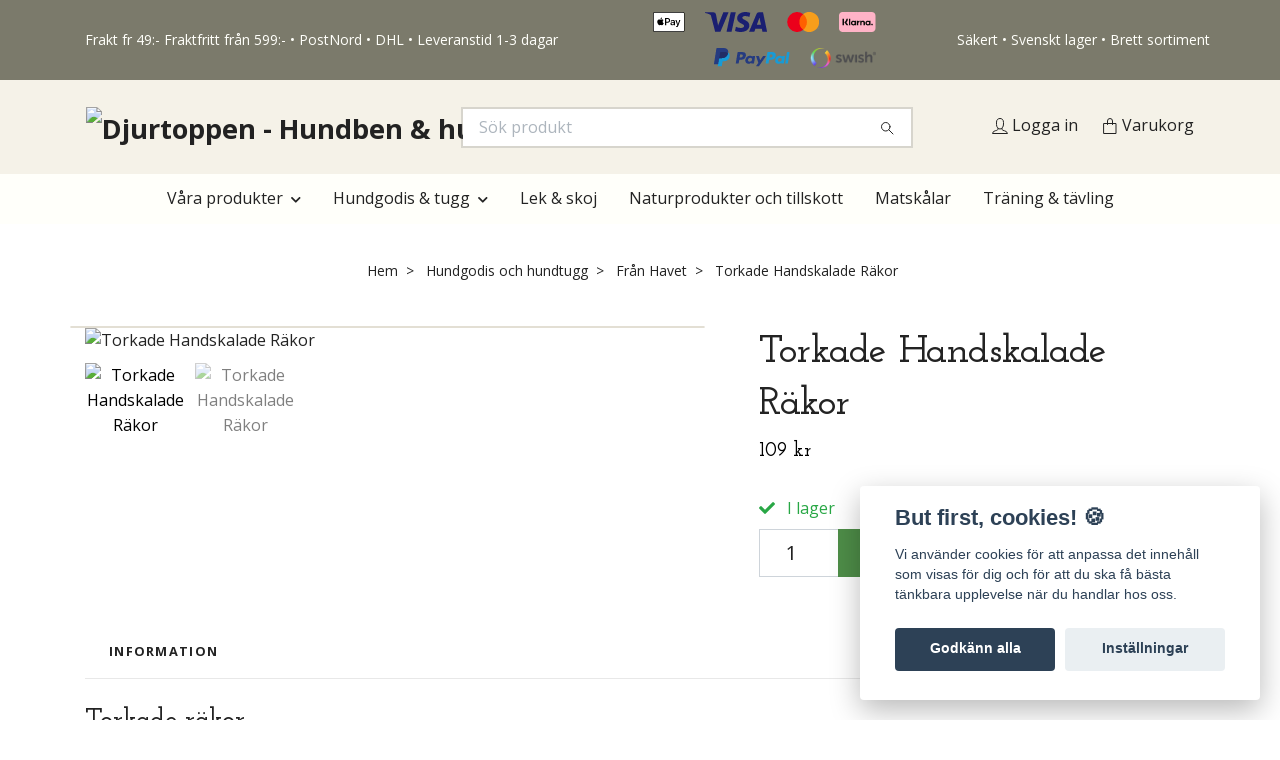

--- FILE ---
content_type: text/html; charset=utf-8
request_url: https://www.djurtoppen.se/hundgodis-hundben/fran-havet/naturligt-torkade-skalade-rakor
body_size: 22194
content:
<!DOCTYPE html>
<html class="no-javascript" lang="sv">
<head><script>var fbPixelEventId = Math.floor(Math.random() * 9000000000) + 1000000000;</script><meta property="ix:host" content="cdn.quickbutik.com/images"><meta http-equiv="Content-Type" content="text/html; charset=utf-8">
<title>Torkade Skalade Räkor - Naturligt Till Hund Och Katt | Djurtoppen - Djurtoppen - Hundgodis &amp; tugg</title>
<meta name="author" content="Quickbutik">
<meta name="description" content="Fisk till hund! Eller katt. Skalade räkor, torkade i sin helhet. Helt naturligt!">
<meta property="og:description" content="Fisk till hund! Eller katt. Skalade räkor, torkade i sin helhet. Helt naturligt!">
<meta property="og:title" content="Torkade Skalade Räkor - Naturligt Till Hund Och Katt | Djurtoppen - Djurtoppen - Hundgodis &amp; tugg">
<meta property="og:url" content="https://www.djurtoppen.se/hundgodis-hundben/fran-havet/naturligt-torkade-skalade-rakor">
<meta property="og:site_name" content="Djurtoppen - Hundben &amp; hundgodis - Utan tillsatser">
<meta property="og:type" content="website">
<meta property="og:image" content="https://cdn.quickbutik.com/images/38046L/products/64a97e943b5cb.jpeg?format=webp">
<meta property="twitter:card" content="summary">
<meta property="twitter:title" content="Djurtoppen - Hundben &amp; hundgodis - Utan tillsatser">
<meta property="twitter:description" content="Fisk till hund! Eller katt. Skalade räkor, torkade i sin helhet. Helt naturligt!">
<meta property="twitter:image" content="https://cdn.quickbutik.com/images/38046L/products/64a97e943b5cb.jpeg?format=webp">
<meta name="viewport" content="width=device-width, initial-scale=1, maximum-scale=1">
<link rel="preconnect" href="https://fonts.gstatic.com" crossorigin>
<script>document.documentElement.classList.remove('no-javascript');</script><!-- Vendor Assets --><link rel="stylesheet" href="https://use.fontawesome.com/releases/v5.15.4/css/all.css">
<link href="https://storage.quickbutik.com/stores/38046L/templates/nova-20/css/assets.min.css?84432" rel="stylesheet">
<!-- Theme Stylesheet --><link href="https://storage.quickbutik.com/stores/38046L/templates/nova-20/css/theme-main.css?84432" rel="stylesheet">
<link href="https://storage.quickbutik.com/stores/38046L/templates/nova-20/css/theme-sub.css?84432" rel="stylesheet">
<link href="https://storage.quickbutik.com/stores/38046L/templates/nova-20/css/custom.css?84432" rel="stylesheet">
<!-- Google Fonts --><link href="//fonts.googleapis.com/css?family=Open+Sans:400,700%7CJosefin+Slab:400,600" rel="stylesheet" type="text/css"  media="all" /><!-- Favicon--><link rel="icon" type="image/png" href="https://cdn.quickbutik.com/images/38046L/templates/nova-20/assets/favicon.png?s=84432&auto=format">
<link rel="canonical" href="https://www.djurtoppen.se/hundgodis-hundben/fran-havet/naturligt-torkade-skalade-rakor">
<!-- Tweaks for older IEs--><!--[if lt IE 9]>
      <script src="https://oss.maxcdn.com/html5shiv/3.7.3/html5shiv.min.js"></script>
      <script src="https://oss.maxcdn.com/respond/1.4.2/respond.min.js"></script
    ><![endif]--><script src="https://cdnjs.cloudflare.com/ajax/libs/imgix.js/4.0.0/imgix.min.js" integrity="sha512-SlmYBg9gVVpgcGsP+pIUgFnogdw1rs1L8x+OO3aFXeZdYgTYlFlyBV9hTebE6OgqCTDEjfdUEhcuWBsZ8LWOZA==" crossorigin="anonymous" referrerpolicy="no-referrer"></script><meta property="ix:useHttps" content="true">
	<!-- Messenger Pluginprogram för chatt Code -->
    <div id="fb-root"></div>

    <!-- Your Pluginprogram för chatt code -->
    <div id="fb-customer-chat" class="fb-customerchat">
    </div>

    <script>
      var chatbox = document.getElementById('fb-customer-chat');
      chatbox.setAttribute("page_id", "100617799129915");
      chatbox.setAttribute("attribution", "biz_inbox");
    </script>
<script
      async
      data-environment="production"
      src="https://js.klarna.com/web-sdk/v1/klarna.js"
      data-client-id="klarna_live_client_N0owVkJqcmZBNCRHaXRsJSV4Y3cjc3NHaGchLzYzZkUsNTQwMDEzYjEtMGQzNS00YTUyLWE5NGEtYmYwNDlhZWM2ZWU2LDEsaUF0K3RHemdlK29ibmIrTGNjLzU0ZW1aY0ErcHZPWkZTRmkzS2VPckVIdz0"
    ></script>
<!-- Get a Newsletter popup form -->
<script>
  !function(e,t,n,a,c,r){function o(){var e={a:arguments,q:[]},t=this.push(e)
  ;return"number"!=typeof t?t:o.bind(e.q)}
  e.GetanewsletterObject=c,o.q=o.q||[],e[c]=e[c]||o.bind(o.q),
  e[c].q=e[c].q||o.q,r=t.createElement(n);var i=t.getElementsByTagName(n)[0]
  ;r.async=1,
  r.src="https://cdn.getanewsletter.com/js-forms-assets/universal.js?v"+~~((new Date).getTime()/1e6),
  i.parentNode.insertBefore(r,i)}(window,document,"script",0,"gan");
  var gan_account=gan("accounts","InNlY3JldC11c2VyLWhhc2gtZm9yLTYwOTgwIg.tCZ72tT3SFbgfQLzDpU4dIX_Vtw","load");
</script>
<!-- End Get a Newsletter popup form -->
<style>.hide { display: none; }</style>
<script type="text/javascript" defer>document.addEventListener('DOMContentLoaded', () => {
    document.body.setAttribute('data-qb-page', 'product');
});</script><script src="/assets/shopassets/cookieconsent/cookieconsent.js?v=230"></script>
<style>
    html.force--consent,
    html.force--consent body{
        height: auto!important;
        width: 100vw!important;
    }
</style>

    <script type="text/javascript">
    var qb_cookieconsent = initCookieConsent();
    var qb_cookieconsent_blocks = [{"title":"But first, cookies! \ud83c\udf6a","description":"Vi anv\u00e4nder cookies f\u00f6r att anpassa det inneh\u00e5ll som visas f\u00f6r dig och f\u00f6r att du ska f\u00e5 b\u00e4sta t\u00e4nkbara upplevelse n\u00e4r du handlar hos oss."},{"title":"N\u00f6dv\u00e4ndiga cookies *","description":"Dessa cookies \u00e4r n\u00f6dv\u00e4ndiga f\u00f6r att butiken ska fungera korrekt och g\u00e5r inte att st\u00e4nga av utan att beh\u00f6va l\u00e4mna denna webbplats. De anv\u00e4nds f\u00f6r att funktionalitet som t.ex. varukorg, skapa ett konto och annat ska fungera korrekt.","toggle":{"value":"basic","enabled":true,"readonly":true}},{"title":"Statistik och prestanda","description":"Dessa cookies g\u00f6r att vi kan r\u00e4kna bes\u00f6k och trafik och d\u00e4rmed ta reda p\u00e5 saker som vilka sidor som \u00e4r mest popul\u00e4ra och hur bes\u00f6karna r\u00f6r sig p\u00e5 v\u00e5r webbplats. All information som samlas in genom dessa cookies \u00e4r sammanst\u00e4lld, vilket inneb\u00e4r att den \u00e4r anonym. Om du inte till\u00e5ter dessa cookies kan vi inte ge dig en lika skr\u00e4ddarsydd upplevelse.","toggle":{"value":"analytics","enabled":false,"readonly":false},"cookie_table":[{"col1":"_ga","col2":"google.com","col3":"2 years","col4":"Google Analytics"},{"col1":"_gat","col2":"google.com","col3":"1 minute","col4":"Google Analytics"},{"col1":"_gid","col2":"google.com","col3":"1 day","col4":"Google Analytics"}]},{"title":"Marknadsf\u00f6ring","description":"Dessa cookies st\u00e4lls in via v\u00e5r webbplats av v\u00e5ra annonseringspartner f\u00f6r att skapa en profil f\u00f6r dina intressen och visa relevanta annonser p\u00e5 andra webbplatser. De lagrar inte direkt personlig information men kan identifiera din webbl\u00e4sare och internetenhet. Om du inte till\u00e5ter dessa cookies kommer du att uppleva mindre riktad reklam.","toggle":{"value":"marketing","enabled":false,"readonly":false}}];
</script>
    <!-- Google Tag Manager -->
    <script>
    window.dataLayer = window.dataLayer || [];

    // Set default consent state
    dataLayer.push({
        'event': 'default_consent',
        'consent': {
            'analytics_storage': 'denied',
            'ad_storage': 'denied',
            'ad_user_data': 'denied',
            'ad_personalization': 'denied',
            'wait_for_update': 500
        }
    });

    // Check for existing consent on page load
    if (typeof qb_cookieconsent !== 'undefined') {
        const getConsentLevel = (category) => qb_cookieconsent.allowedCategory(category) ? 'granted' : 'denied';

        dataLayer.push({
            'event': 'update_consent',
            'consent': {
                'analytics_storage': getConsentLevel('analytics'),
                'ad_storage': getConsentLevel('marketing'),
                'ad_user_data': getConsentLevel('marketing'),
                'ad_personalization': getConsentLevel('marketing')
            }
        });
    }

    // Initialize GTM
    (function(w,d,s,l,i){w[l]=w[l]||[];w[l].push({'gtm.start':
    new Date().getTime(),event:'gtm.js'});var f=d.getElementsByTagName(s)[0],
    j=d.createElement(s),dl=l!='dataLayer'?'&l='+l:'';j.async=true;j.src=
    'https://www.googletagmanager.com/gtm.js?id='+i+dl;f.parentNode.insertBefore(j,f);
    })(window,document,'script','dataLayer','GTM-THZLDC6');

    // Handle consent updates for GTM
    document.addEventListener('QB_CookieConsentAccepted', function(event) {
        const cookie = qbGetEvent(event).cookie;
        const getConsentLevel = (level) => (cookie && cookie.level && cookie.level.includes(level)) ? 'granted' : 'denied';

        dataLayer.push({
            'event': 'update_consent',
            'consent': {
                'analytics_storage': getConsentLevel('analytics'),
                'ad_storage': getConsentLevel('marketing'),
                'ad_user_data': getConsentLevel('marketing'),
                'ad_personalization': getConsentLevel('marketing')
            }
        });
    });
    </script>
    <!-- End Google Tag Manager -->

    <!-- Google Tag Manager (noscript) -->
    <noscript><iframe src="https://www.googletagmanager.com/ns.html?id=GTM-THZLDC6"
    height="0" width="0" style="display:none;visibility:hidden"></iframe></noscript>
    <!-- End Google Tag Manager (noscript) -->
    <!-- Google Analytics 4 -->
    <script async src="https://www.googletagmanager.com/gtag/js?id=G-BR084J39TY"></script>
    <script>
        window.dataLayer = window.dataLayer || [];
        function gtag(){dataLayer.push(arguments);}

        gtag('consent', 'default', {
            'analytics_storage': 'denied',
            'ad_storage': 'denied',
            'ad_user_data': 'denied',
            'ad_personalization': 'denied',
            'wait_for_update': 500,
        });

        const getConsentForCategory = (category) => (typeof qb_cookieconsent == 'undefined' || qb_cookieconsent.allowedCategory(category)) ? 'granted' : 'denied';

        if (typeof qb_cookieconsent == 'undefined' || qb_cookieconsent.allowedCategory('analytics') || qb_cookieconsent.allowedCategory('marketing')) {
            const analyticsConsent = getConsentForCategory('analytics');
            const marketingConsent = getConsentForCategory('marketing');

            gtag('consent', 'update', {
                'analytics_storage': analyticsConsent,
                'ad_storage': marketingConsent,
                'ad_user_data': marketingConsent,
                'ad_personalization': marketingConsent,
            });
        }

        // Handle consent updates for GA4
        document.addEventListener('QB_CookieConsentAccepted', function(event) {
            const cookie = qbGetEvent(event).cookie;
            const getConsentLevel = (level) => (cookie && cookie.level && cookie.level.includes(level)) ? 'granted' : 'denied';

            gtag('consent', 'update', {
                'analytics_storage': getConsentLevel('analytics'),
                'ad_storage': getConsentLevel('marketing'),
                'ad_user_data': getConsentLevel('marketing'),
                'ad_personalization': getConsentLevel('marketing'),
            });
        });

        gtag('js', new Date());
        gtag('config', 'G-BR084J39TY', { 'allow_enhanced_conversions' : true } );
gtag('config', 'AW-17774666523', { 'allow_enhanced_conversions' : true } );
gtag('event', 'page_view', JSON.parse('{"ecomm_pagetype":"product","ecomm_prodid":"545","ecomm_totalvalue":109,"currency":"SEK","send_to":"AW-17774666523"}'));
gtag('event', 'view_item', JSON.parse('{"currency":"SEK","value":"109","items":[{"item_name":"Torkade Handskalade Räkor","item_id":"545","price":"109","item_category":"Från Havet","item_variant":"","quantity":"1","description":"<h3 data-end=&quot;166&quot; data-start=&quot;83&quot;>Torkade r&auml;kor&amp;nbsp;<\/h3><p data-end=&quot;452&quot; data-start=&quot;168&quot;>100 g handskalade, torkade r&auml;kor &ndash; perfekt som tr&auml;ningsgodis eller som topping p&aring; maten. Naturligt rik p&aring; protein och omega-oljor som st&ouml;djer p&auml;ls och hud. Hundar och katter &auml;lskar doften och smaken, men produkten &auml;r mindre luktintensiv &auml;n man kan tro. Enkel att ge i sm&aring; portioner.<\/p><ul data-end=&quot;619&quot; data-start=&quot;454&quot;><li data-end=&quot;495&quot; data-start=&quot;454&quot;><p data-end=&quot;495&quot; data-start=&quot;456&quot;>Favorit hos b&aring;de katt och hund<\/p><\/li><li data-end=&quot;495&quot; data-start=&quot;454&quot;><p data-end=&quot;495&quot; data-start=&quot;456&quot;>Handskalade och f&auml;rdiga bitar &ndash; l&auml;tt att ge som bel&ouml;ning<\/p><\/li><li data-end=&quot;572&quot; data-start=&quot;512&quot;>100 g<\/li><\/ul><p data-end=&quot;672&quot; data-start=&quot;621&quot;><strong data-end=&quot;651&quot; data-start=&quot;621&quot;>Inneh&aring;ll \/ Sammans&auml;ttning:<\/strong>&amp;nbsp;<br>100% torkade r&auml;kor &ndash; <strong>Ursprung:&amp;nbsp;<\/strong>Europa<\/p><p data-end=&quot;672&quot; data-start=&quot;621&quot;><strong data-end=&quot;685&quot; data-start=&quot;674&quot;>Analys:<\/strong> Protein 72 %, fett 1,5 %, v&auml;tska 6 %, mineraler 15 %, Omega 3 &amp;amp; 6 0,35 %<\/p><p data-end=&quot;863&quot; data-start=&quot;762&quot;>Ge som godis eller tugg och h&aring;ll alltid vatten tillg&auml;ngligt. Endast avsett som s&auml;llskapsdjursfoder.<\/p><hr>","image_url":"https%3A%2F%2Fcdn.quickbutik.com%2Fimages%2F38046L%2Fproducts%2F64a97e943b5cb.jpeg"}]}'));

        const gaClientIdPromise = new Promise(resolve => {
            gtag('get', 'G-BR084J39TY', 'client_id', resolve);
        });
        const gaSessionIdPromise = new Promise(resolve => {
            gtag('get', 'G-BR084J39TY', 'session_id', resolve);
        });

        Promise.all([gaClientIdPromise, gaSessionIdPromise]).then(([gaClientId, gaSessionId]) => {
            var checkoutButton = document.querySelector("a[href='/cart/index']");
            if (checkoutButton) {
                checkoutButton.onclick = function() {
                    var query = new URLSearchParams({
                        ...(typeof qb_cookieconsent == 'undefined' || qb_cookieconsent.allowedCategory('analytics') ? {
                            gaClientId,
                            gaSessionId,
                        } : {}),
                        consentCategories: [
                            ...(typeof qb_cookieconsent == 'undefined' || qb_cookieconsent.allowedCategory('analytics')) ? ['analytics'] : [],
                            ...(typeof qb_cookieconsent == 'undefined' || qb_cookieconsent.allowedCategory('marketing')) ? ['marketing'] : [],
                        ],
                    });
                    this.setAttribute("href", "/cart/index?" + query.toString());
                };
            }
        });
    </script>
    <!-- End Google Analytics 4 --></head>
<body>
 
    <header class="header">


<!-- Section: Top Bar-->
<div data-qb-area="top" data-qb-element="" class="top-bar py-1  text-sm">
  <div class="container">
    <div class="row align-items-center top-bar-height">
      <div class="col-12 col-lg-auto">

        <ul class="row mb-0 justify-content-center justify-content-lg-start list-unstyled">
          <li class="list-inline-item col-auto text-center text-lg-left ">
            <span data-qb-element="top_left_text">Frakt fr 49:- Fraktfritt från 599:- • PostNord • DHL • Leveranstid 1-3 dagar</span>
          </li>

          <!-- Component: Language Dropdown-->

          <!-- Component: Tax Dropdown-->


          <!-- Currency Dropdown-->

        </ul>

      </div>
      
         
      <div data-qb-element="use_paymentontop" class="col d-none d-lg-block pl-0 text-lg-right">
          <img class="icon-payment px-2 my-2 col" src="/assets/shopassets/paylogos/payment-apple-pay.svg"
            alt="Payment with Apple Pay" />
          <img class="icon-payment px-2 my-2 col" src="/assets/shopassets/paylogos/payment-visa-blue.svg"
            alt="Payment with Visa" />
          <img class="icon-payment px-2 my-2 col" src="/assets/shopassets/paylogos/payment-mastercard.svg"
            alt="Payment with Mastercard" />
          <img class="icon-payment px-2 my-2 col" src="/assets/shopassets/paylogos/payment-klarna.svg" alt="Payment with Klarna" />
          <img class="icon-payment px-2 my-2 col" src="/assets/shopassets/paylogos/payment-paypal-color.svg" alt="Payment with Paypal" />
          <img class="icon-payment px-2 my-2 col" src="/assets/shopassets/paylogos/payment-swish.png" alt="Payment with Swish" />
        </div>
       
      
      <!-- Component: Top information -->
      <div class="mt-2 mt-lg-0 col-12 col-lg  text-center text-lg-right px-0">
        <span data-qb-element="top_right_text" class="w-100">Säkert • Svenskt lager • Brett sortiment</span>
      </div>

    </div>
  </div>
</div>
<!-- /Section: Top Bar -->

<!-- Section: Header variant -->
<!-- Section: Main Header -->
<nav
  data-qb-area="header" data-qb-element=""
  class="navbar-expand-lg navbar-position navbar-light bg-white fixed-mobile" style="background-color: #f5f2e8 !important;">
    <div class="container">
      <div class="row">
        <div class="navbar col-12 py-2">
          <div class="list-inline-item order-0 d-lg-none col-auto p-0">
            <a href="#" data-toggle="modal" data-target="#sidebarLeft" class="color-text-base header-textcolor">
              <svg class="svg-icon navbar-icon color-text-base header-textcolor">
                <use xlink:href="#menu-hamburger-1"></use>
              </svg>
            </a>
          </div>
            <a data-qb-element="use_logo" href="https://www.djurtoppen.se" title="Djurtoppen - Hundben &amp; hundgodis - Utan tillsatser"
              class="navbar-brand order-1 order-lg-1 text-center text-md-left col-6 py-3 px-0">
              
              <img alt="Djurtoppen - Hundben &amp; hundgodis - Utan tillsatser" class="img-fluid img-logo" srcset="https://cdn.quickbutik.com/images/38046L/templates/nova-20/assets/logo.png?s=84432&auto=format&dpr=1 1x, https://cdn.quickbutik.com/images/38046L/templates/nova-20/assets/logo.png?s=84432&auto=format&dpr=2 2x, https://cdn.quickbutik.com/images/38046L/templates/nova-20/assets/logo.png?s=84432&auto=format&dpr=3 3x" src="https://cdn.quickbutik.com/images/38046L/templates/nova-20/assets/logo.png?s=84432&auto=format">
            </a>
          <form data-qb-element="header_searchtext" action="/shop/search" method="get"
            class="d-lg-flex order-lg-2 d-none my-lg-0 flex-grow-1 top-searchbar text-center col-auto px-4">
            <div data-qb-element="header_searchtext" class="search-wrapper input-group">
              <input type="text" name="s" placeholder="Sök produkt" aria-label="Search"
                aria-describedby="button-search-desktop" class="form-control pl-3 border-0" />
              <div class="input-group-append ml-0">
                <button id="button-search-desktop" type="submit" class="btn py-0 border-0 bg-white">
                  <svg class="svg-icon navbar-icon color-text-base">
                    <use xlink:href="#search-1"></use>
                  </svg>
                </button>
              </div>
            </div>
          </form>
          <ul class="list-inline order-2 order-lg-3 mb-0 text-right col-auto p-0">
            <li data-qb-element="header_showlogin" class="list-inline-item mr-3 d-lg-inline-block d-none">
              <a href="/customer/login" class="p-0 d-flex align-items-center">
                <svg class="svg-icon navbar-icon color-text-base header-textcolor">
                  <use xlink:href="#avatar-1"></use>
                </svg>
                <span
                  class="color-text-base header-textcolor">Logga in</span>
              </a>
            </li>
  
            <li data-qb-element="icon_cart1" class="list-inline-item">
              <a href="#" data-toggle="modal" data-target="#sidebarCart"
                class="position-relative d-flex align-items-center qs-cart-view">
                <svg class="svg-icon navbar-icon color-text-base header-textcolor">
                  <use xlink:href="#paper-bag-1"></use>
                </svg>
                <div class="navbar-icon-badge icon-count primary-bg basket-count-items icon-count-hidden">0</div>
                <span class="d-none d-sm-inline color-text-base header-textcolor">Varukorg
                  </span>
              </a>
            </li>
          </ul>
        </div>
      </div>
    </div>
  
    <div class="navbar-bg mainmenu_font_size">
      <ul class="container navbar-nav d-none d-lg-flex mt-lg-0 py-2 justify-content-center flex-wrap px-0">
        <li class="nav-item has-dropdown position-relative   on-hover ">
          <a href="/#" aria-haspopup="true" aria-expanded="false" class="nav-link dropdown-toggle">Våra produkter</a>
          <ul class="dropdown-menu dropdown-menu-first" aria-labelledby="firstmenu">
  
  
            <li><a class="dropdown-item " href="/alla-vara-produkter/alla-produkter">Alla produkter</a></li>
  
  
  
            <li><a class="dropdown-item " href="/nyheter">Nyheter</a></li>
  
  
  
            <li><a class="dropdown-item " href="/populara-produkter">Populära produkter</a></li>
  
  
  
            <li><a class="dropdown-item " href="/sidor/kundklubb">Djurtoppens Kundklubb</a></li>
  
  
  
            <li><a class="dropdown-item " href="/sidor/uppfodare">Uppfödare</a></li>
  
  
          </ul>
        </li>
        <li class="nav-item has-dropdown position-relative   on-hover ">
          <a href="/hundgodis-hundben" aria-haspopup="true" aria-expanded="false" class="nav-link dropdown-toggle">Hundgodis &amp; tugg</a>
          <ul class="dropdown-menu dropdown-menu-first" aria-labelledby="firstmenu">
  
  
            <li><a class="dropdown-item " href="/hundgodis-hundben">Visa alla godsaker</a></li>
  
  
  
            <li><a class="dropdown-item " href="/hundgodis-hundben/snacks-under-50-kr">Snacks under 50 kr</a></li>
  
  
  
            <li><a class="dropdown-item " href="/hundgodis-hundben/svenskt-hundgodis">Visa allt Svenskt hundgodis &amp; Tugg</a></li>
  
  
  
            <li><a class="dropdown-item " href="/hundgodis-hundben/storpack-hundgodis">Storpack Hundgodis &amp; Tugg</a></li>
  
  
  
            <li><a class="dropdown-item " href="/hundgodis-hundben/fran-havet">Från Havet</a></li>
  
  
  
            <li><a class="dropdown-item " href="/hundgodis-hundben/traningsgodis">Träningsgodis</a></li>
  
  
  
            <li><a class="dropdown-item " href="/hundgodis-hundben/tuggben-av-rahud">Tuggben Av Råhud</a></li>
  
  
  
            <li><a class="dropdown-item " href="/hundgodis-hundben/naturligt-tugg">Naturligt Tugg</a></li>
  
  
  
            <li><a class="dropdown-item " href="/hundgodis-hundben/topping">Topping</a></li>
  
  
          </ul>
        </li>
        <li class="nav-item ">
          <a href="/lek-och-skoj" title="Lek &amp; skoj" class="nav-link ">Lek &amp; skoj</a>
        </li>
        <li class="nav-item ">
          <a href="/halsa-och-skonhet" title="Naturprodukter och tillskott" class="nav-link ">Naturprodukter och tillskott</a>
        </li>
        <li class="nav-item ">
          <a href="/matplats" title="Matskålar" class="nav-link ">Matskålar</a>
        </li>
        <li class="nav-item ">
          <a href="/traning" title="Träning &amp; tävling" class="nav-link ">Träning &amp; tävling</a>
        </li>
      </ul>
    </div>
  </nav>
  <!-- /Section: Main Header -->
<!-- Section: Header variant -->

<!-- Section: Main Menu -->
<div id="sidebarLeft" tabindex="-1" role="dialog" aria-hidden="true" class="modal fade modal-left">
  <div role="document" class="modal-dialog">
    <div class="modal-content">
      <div class="modal-header pb-0 border-0 d-block">
        <div class="row">
        <form action="/shop/search" method="get" class="col d-lg-flex w-100 my-lg-0 mb-2 pt-1">
          <div class="search-wrapper input-group">
            <input type="text" name="s" placeholder="Sök produkt" aria-label="Search"
              aria-describedby="button-search" class="form-control pl-3 border-0 mobile-search" />
            <div class="input-group-append ml-0">
              <button id="button-search" type="submit" class="btn py-0 btn-underlined border-0">
                <svg class="svg-icon navbar-icon">
                  <use xlink:href="#search-1"></use>
                </svg>
              </button>
            </div>
          </div>
        </form>
        <button type="button" data-dismiss="modal" aria-label="Close" class="close col-auto close-rotate p-0 m-0">
          <svg class="svg-icon w-3rem h-3rem svg-icon-light align-middle">
            <use xlink:href="#close-1"></use>
          </svg>
        </button>
        </div>
      </div>
      <div class="modal-body pt-0">
        <div class="px-2 pb-5">

          <ul class="nav flex-column mb-5">

            <li class="nav-item dropdown">

              <a href="/#" data-toggle="collapse" data-target="#cat120" aria-haspopup="true"
                aria-expanded="false"
                class="nav-link mobile-nav-link pl-0 mobile-dropdown-toggle dropdown-toggle">Våra produkter</a>

              <div id="cat120" class="collapse">
                <ul class="nav flex-column ml-3">
                  <li class="nav-item">
                    <a class="nav-link mobile-nav-link pl-0 show-all" href="/#" title="Våra produkter">Visa alla i Våra produkter</a>
                  </li>

                  <li class="nav-item">
                    <a href="/alla-vara-produkter/alla-produkter" class="nav-link mobile-nav-link pl-0 ">Alla produkter</a>
                  </li>



                  <li class="nav-item">
                    <a href="/nyheter" class="nav-link mobile-nav-link pl-0 ">Nyheter</a>
                  </li>



                  <li class="nav-item">
                    <a href="/populara-produkter" class="nav-link mobile-nav-link pl-0 ">Populära produkter</a>
                  </li>



                  <li class="nav-item">
                    <a href="/sidor/kundklubb" class="nav-link mobile-nav-link pl-0 ">Djurtoppens Kundklubb</a>
                  </li>



                  <li class="nav-item">
                    <a href="/sidor/uppfodare" class="nav-link mobile-nav-link pl-0 ">Uppfödare</a>
                  </li>



                </ul>
              </div>
            </li>



            <li class="nav-item dropdown">

              <a href="/hundgodis-hundben" data-toggle="collapse" data-target="#cat18" aria-haspopup="true"
                aria-expanded="false"
                class="nav-link mobile-nav-link pl-0 mobile-dropdown-toggle dropdown-toggle">Hundgodis &amp; tugg</a>

              <div id="cat18" class="collapse">
                <ul class="nav flex-column ml-3">
                  <li class="nav-item">
                    <a class="nav-link mobile-nav-link pl-0 show-all" href="/hundgodis-hundben" title="Hundgodis &amp; tugg">Visa alla i Hundgodis &amp; tugg</a>
                  </li>

                  <li class="nav-item">
                    <a href="/hundgodis-hundben" class="nav-link mobile-nav-link pl-0 ">Visa alla godsaker</a>
                  </li>



                  <li class="nav-item">
                    <a href="/hundgodis-hundben/snacks-under-50-kr" class="nav-link mobile-nav-link pl-0 ">Snacks under 50 kr</a>
                  </li>



                  <li class="nav-item">
                    <a href="/hundgodis-hundben/svenskt-hundgodis" class="nav-link mobile-nav-link pl-0 ">Visa allt Svenskt hundgodis &amp; Tugg</a>
                  </li>



                  <li class="nav-item">
                    <a href="/hundgodis-hundben/storpack-hundgodis" class="nav-link mobile-nav-link pl-0 ">Storpack Hundgodis &amp; Tugg</a>
                  </li>



                  <li class="nav-item">
                    <a href="/hundgodis-hundben/fran-havet" class="nav-link mobile-nav-link pl-0 ">Från Havet</a>
                  </li>



                  <li class="nav-item">
                    <a href="/hundgodis-hundben/traningsgodis" class="nav-link mobile-nav-link pl-0 ">Träningsgodis</a>
                  </li>



                  <li class="nav-item">
                    <a href="/hundgodis-hundben/tuggben-av-rahud" class="nav-link mobile-nav-link pl-0 ">Tuggben Av Råhud</a>
                  </li>



                  <li class="nav-item">
                    <a href="/hundgodis-hundben/naturligt-tugg" class="nav-link mobile-nav-link pl-0 ">Naturligt Tugg</a>
                  </li>



                  <li class="nav-item">
                    <a href="/hundgodis-hundben/topping" class="nav-link mobile-nav-link pl-0 ">Topping</a>
                  </li>



                </ul>
              </div>
            </li>


            <li class="nav-item ">
              <a href="/lek-och-skoj" title="Lek &amp; skoj" class="nav-link mobile-nav-link pl-0">Lek &amp; skoj</a>
            </li>


            <li class="nav-item ">
              <a href="/halsa-och-skonhet" title="Naturprodukter och tillskott" class="nav-link mobile-nav-link pl-0">Naturprodukter och tillskott</a>
            </li>


            <li class="nav-item ">
              <a href="/matplats" title="Matskålar" class="nav-link mobile-nav-link pl-0">Matskålar</a>
            </li>


            <li class="nav-item ">
              <a href="/traning" title="Träning &amp; tävling" class="nav-link mobile-nav-link pl-0">Träning &amp; tävling</a>
            </li>



            <li class="nav-item">
              <a href="/shop/wishlist" class="nav-link mobile-nav-link text-hover-primary position-relative d-flex align-items-center">
                <svg class="svg-icon navbar-icon">
                  <use xlink:href="#heart-1"></use>
                </svg>
                <span class="nav-link pl-0">Önskelistan</span>
              </a>
            </li>

            <li class="nav-item">
              <a href="/customer/login" class="nav-link mobile-nav-link text-hover-primary position-relative d-flex align-items-center">
                <svg class="svg-icon navbar-icon">
                  <use xlink:href="#avatar-1"></use>
                </svg>
                <span
                  class="nav-link pl-0">Logga in</span>
              </a>
            </li>

          </ul>
        </div>
      </div>
    </div>
  </div>
</div>
<!-- /Section: Main Menu -->
</header><!-- Sidebar Cart Modal-->
<div id="sidebarCart" tabindex="-1" role="dialog" class="modal fade modal-right cart-sidebar">
  <div role="document" class="modal-dialog">
    <div class="modal-content sidebar-cart-content">
      <div class="modal-header pb-0 border-0">
        <h3 class="ml-3 color-text-base">Varukorg</h3>
        <button type="button" data-dismiss="modal" aria-label="Stäng"
          class="close modal-close close-rotate">
          <svg class="svg-icon w-3rem h-3rem svg-icon-light align-middle">
            <use xlink:href="#close-1"></use>
          </svg>
        </button>
      </div>
      <div class="modal-body sidebar-cart-body">

        <!-- Cart messages -->
        <div class="qs-cart-message"></div>

        <!-- Empty cart snippet-->
        <!-- In case of empty cart - display this snippet + remove .d-none-->
        <div class="qs-cart-empty  text-center mb-5">
          <svg class="svg-icon w-3rem h-3rem svg-icon-light mb-4 opacity-7">
            <use xlink:href="#retail-bag-1"></use>
          </svg>
          <p>Din varukorg är tom, men det behöver den inte vara.</p>
        </div>

        <!-- Empty cart snippet end-->
        <div class="sidebar-cart-product-wrapper qs-cart-update">

          <div id="cartitem-clone" class="navbar-cart-product clone hide">
            <input type="hidden" class="navbar-cart-product-id" value="" />
            <div class="d-flex align-items-center">
              <a class="navbar-cart-product-url pr-2" href="#">
                <img loading="lazy" src="" alt="" class="navbar-cart-product-image img-fluid navbar-cart-product-image" />
              </a>
              <div class="flex-grow-1">
                <a href="#" class="navbar-cart-product-link color-text-base"></a>
                <strong class="navbar-cart-product-price product-price d-block text-sm"></strong>
                <div class="d-flex max-w-100px">
                  <div class="btn btn-items btn-items-decrease text-center">-</div>
                  <input type="text" value="1" class="navbar-cart-product-qty form-control text-center input-items" />
                  <div class="btn btn-items btn-items-increase text-center">+</div>
                </div>
              </div>
              <button class="qs-cart-delete btn" data-pid="">
                <svg class="svg-icon sidebar-cart-icon color-text-base opacity-7">
                  <use xlink:href="#bin-1"></use>
                </svg>
              </button>
            </div>
          </div>


        </div>
      </div>
     <div class="modal-footer sidebar-cart-footer shadow color-text-base">
      <div class="navbar-cart-discount-row w-100" style="display: none;">
        <div class="mt-3 mb-0">
          Rabatt:
          <span class="float-right navbar-cart-discount text-success">0,00 SEK</span>
        </div>
      </div>
      
      <!--
      <div data-qb-element="cart_add_title w-100">
          <hr data-content="Köp till" class="mt-3 hr-text text-lg font-weight-bold color-text-base" />
        </div>
        -->
          <div class="position-relative w-100">
            <div class="swiper-container cart-slider">
              <div class="swiper-wrapper pb-0"  id="cart-insert">
                  <!-- products-->
              </div>
              <div class="swiper-pagination"> </div>
            </div>
            <div class="swiper-outside-nav align-with-products">
              <div class="addonPrev swiper-button-prev"></div>
              <div class="addonNext swiper-button-next"></div>
            </div>
          </div>
          <style>
            .cart-slider .product {
                margin-bottom:4px;
                padding-bottom:0.25rem;
                display:flex;
            }
            .cart-slider .aos-init {
                width:90px;
            }
            .cart-slider .product-image {
                padding:0 0.25rem;
            }
            .cart-slider h2 {
                margin-bottom:0.1rem;
            }
            .cart-slider .producttitle-font-size {
                font-size: 1rem;
            }
            .cart-slider .producttitle-font-size a {
                display: -webkit-box;
                -webkit-line-clamp: 2;
                -webkit-box-orient: vertical;
                overflow: hidden;
                text-overflow: ellipsis;
            }
            .cart-slider button, .cart-slider .btn {
                background:green;
                color:#fff;
                padding:0.25rem 1rem;
                font-size:1rem;
                letter-spacing:1px;
                letter-spacing: 0;
                text-transform: unset;
                font-weight:400;
            }
            .addonPrev.swiper-button-prev {
                left:-30px;
            }
            .addonNext.swiper-button-next {
                right: -30px;
            }
            .sidebar-cart-content {
                padding-bottom:350px;
            }
            .sidebar-cart-footer {
                height:350px;
                background-color:#fff;
                padding-top:0.25rem;
                padding-bottom:0.25rem;
            }
            @media (max-width: 767px) {
                .cart-slider .qs-cart-submit {
                    margin-top: 0;
                    margin-bottom: 0;
                    padding: 10px 14px;
                }
            }
            .cart-slider~.swiper-outside-nav {
                display:block;
            }
            .navbar-cart-product {
                padding-top: 1rem;
                padding-bottom: 1rem;
            }
            .cart-slider .text-hover-primary:focus, .cart-slider .text-hover-primary:hover {
                color:#fff!important;
            }
          </style>

  <div class="w-100">
    <h5 class="mb-2 mt-0 mb-lg-4">
      Total summa:
      <span class="float-right navbar-cart-totals js-cart-total">0,00 SEK</span>
    </h5>

    <!-- Fri frakt progressbar i sidecart -->
    <div id="dt-free-shipping-bar-drawer" class="dt-free-shipping-bar" style="display:none;">
      <div class="dt-fs-text"></div>
      <div class="dt-fs-track">
        <div class="dt-fs-fill"></div>
      </div>
    </div>

    <a href="/cart/index" title="Till kassan" class="w-100">
      <button class="btn-height-large navbar-checkout-btn border-0 mb-2 mb-lg-2 btn btn-dark btn-block disabled">
        Till kassan
      </button>
    </a>

    <a href="#" data-dismiss="modal" class="btn btn-block color-text-base">
      Fortsätt att handla
    </a>
  </div>
</div>

      </div>
    </div>
  </div>
</div><div data-qb-area="header" data-qb-setting="use_breadcrumbs" class="container pt-0 pt-lg-4">
            <!-- Sidebar-->
            <nav class="breadcrumb p-0" aria-label="breadcrumbs mb-0"><ul class="breadcrumb mb-0 mx-auto justify-content-center">
<li class="breadcrumb-item ">
<a href="/" title="Hem">Hem</a>
</li>
<li class="breadcrumb-item ">
<a href="/hundgodis-hundben" title="Hundgodis och hundtugg">Hundgodis och hundtugg</a>
</li>
<li class="breadcrumb-item ">
<a href="/hundgodis-hundben/fran-havet" title="Från Havet">Från Havet</a>
</li>
<li class="breadcrumb-item active">
Torkade Handskalade Räkor
</li>
</ul></nav>
</div>
    <!-- Main Product Detail Content -->
<article data-qb-area="product" id="product" class="container py-0 py-lg-4" itemscope itemtype="http://schema.org/Product">
  
    <div class="row">
   <div class="col-lg-7 order-1">
  <!-- Container for ribbons -->
  <div class="position-relative product m-0" data-pid="545" style="left:-15px"></div>

  <!-- Image carousel -->
  <div class="detail-carousel">
    <div id="detailSlider" class="swiper-container detail-slider photoswipe-gallery">
      <!-- Additional required wrapper -->
      <div class="swiper-wrapper">

        <!-- Slides -->
        <div class="swiper-slide qs-product-image1585" data-thumb="https://cdn.quickbutik.com/images/38046L/products/64a97e943b5cb.jpeg">
          <a href="https://cdn.quickbutik.com/images/38046L/products/64a97e943b5cb.jpeg?auto=format&fit=max&max-w=1600&max-h=1200&dpr=1"
             data-caption="Torkade Handskalade Räkor"
             data-toggle="photoswipe" data-width="1200" data-height="1200" class="btn btn-photoswipe">
            <svg class="svg-icon svg-icon-heavy">
              <use xlink:href="#expand-1"></use>
            </svg>
          </a>

          <div data-toggle="zoom" 
               data-image="https://cdn.quickbutik.com/images/38046L/products/64a97e943b5cb.jpeg?auto=format&fit=max&w=960&h=960&dpr=1">

            <img loading="lazy"
                 srcset="https://cdn.quickbutik.com/images/38046L/products/64a97e943b5cb.jpeg?auto=format&fit=max&w=960&h=960&dpr=1 1x, https://cdn.quickbutik.com/images/38046L/products/64a97e943b5cb.jpeg?auto=format&fit=max&w=1600&h=1200&dpr=2 2x"
                 src="https://cdn.quickbutik.com/images/38046L/products/64a97e943b5cb.jpeg?auto=format&fit=max&max-w=960&max-h=960&dpr=1&auto=format"
                 alt="Torkade Handskalade Räkor"
                 class="productpage-image img-fluid w-100 " />

          </div>
        </div>
        <!-- Slides -->
        <div class="swiper-slide qs-product-image1588" data-thumb="https://cdn.quickbutik.com/images/38046L/products/64aa5644ed928.jpeg">
          <a href="https://cdn.quickbutik.com/images/38046L/products/64aa5644ed928.jpeg?auto=format&fit=max&max-w=1600&max-h=1200&dpr=1"
             data-caption="Torkade Handskalade Räkor"
             data-toggle="photoswipe" data-width="1200" data-height="1200" class="btn btn-photoswipe">
            <svg class="svg-icon svg-icon-heavy">
              <use xlink:href="#expand-1"></use>
            </svg>
          </a>

          <div data-toggle="zoom" 
               data-image="https://cdn.quickbutik.com/images/38046L/products/64aa5644ed928.jpeg?auto=format&fit=max&w=960&h=960&dpr=1">

            <img loading="lazy"
                 srcset="https://cdn.quickbutik.com/images/38046L/products/64aa5644ed928.jpeg?auto=format&fit=max&w=960&h=960&dpr=1 1x, https://cdn.quickbutik.com/images/38046L/products/64aa5644ed928.jpeg?auto=format&fit=max&w=1600&h=1200&dpr=2 2x"
                 src="https://cdn.quickbutik.com/images/38046L/products/64aa5644ed928.jpeg?auto=format&fit=max&max-w=960&max-h=960&dpr=1&auto=format"
                 alt="Torkade Handskalade Räkor"
                 class="productpage-image img-fluid w-100 " />

          </div>
        </div>

      </div> <!-- /.swiper-wrapper -->
    </div>   <!-- /.swiper-container -->

    <meta itemprop="image" content="https://cdn.quickbutik.com/images/38046L/products/64a97e943b5cb.jpeg">

    <!-- Thumbnails (only if more than one) -->
    <div data-swiper="#detailSlider" class="swiper-thumbs">
      <button class="swiper-thumb-item detail-thumb-item mb-3 active qs-product-image1585"
              data-thumb="https://cdn.quickbutik.com/images/38046L/products/64a97e943b5cb.jpeg">
        <img loading="lazy"
             srcset="https://cdn.quickbutik.com/images/38046L/products/64a97e943b5cb.jpeg?auto=format&w=100&h=100&fit=fill&fill=solid&crop=entropy&dpr=1 1x, https://cdn.quickbutik.com/images/38046L/products/64a97e943b5cb.jpeg?auto=format&w=100&h=100&fit=fill&fill=solid&crop=entropy&dpr=2 2x"
             src="https://cdn.quickbutik.com/images/38046L/products/64a97e943b5cb.jpeg?auto=format&w=100&h=100&fit=fill&fill=solid&crop=entropy&dpr=1"
             alt="Torkade Handskalade Räkor"
             class="img-fluid productpage-image" />
      </button>
      <button class="swiper-thumb-item detail-thumb-item mb-3 active qs-product-image1588"
              data-thumb="https://cdn.quickbutik.com/images/38046L/products/64aa5644ed928.jpeg">
        <img loading="lazy"
             srcset="https://cdn.quickbutik.com/images/38046L/products/64aa5644ed928.jpeg?auto=format&w=100&h=100&fit=fill&fill=solid&crop=entropy&dpr=1 1x, https://cdn.quickbutik.com/images/38046L/products/64aa5644ed928.jpeg?auto=format&w=100&h=100&fit=fill&fill=solid&crop=entropy&dpr=2 2x"
             src="https://cdn.quickbutik.com/images/38046L/products/64aa5644ed928.jpeg?auto=format&w=100&h=100&fit=fill&fill=solid&crop=entropy&dpr=1"
             alt="Torkade Handskalade Räkor"
             class="img-fluid productpage-image" />
      </button>
    </div>

  </div> <!-- /.detail-carousel -->
</div> <!-- /.col-lg-7 -->


     <div class="col-lg-5 pl-lg-4 order-2">
        <h1 itemprop="name">Torkade Handskalade Räkor</h1>

        <div class="d-flex flex-column flex-sm-row align-items-sm-center justify-content-sm-between mb-4">
          <ul class="list-inline mb-2 mb-sm-0" data-qb-selector="product-price-container">
            <li class="list-inline-item h4 mb-0 product-price qs-product-price w-100">
              109 kr</li>
          </ul>
        
</div>


          <div itemprop="offers" itemscope itemtype="http://schema.org/Offer">
            <meta itemprop="price" content="109">

            <meta itemprop="itemCondition" content="http://schema.org/NewCondition">
            <meta itemprop="priceCurrency" content="SEK">
            <link itemprop="availability"
              href="http://schema.org/InStock">
            <meta itemprop="url" content="https://www.djurtoppen.se/hundgodis-hundben/fran-havet/naturligt-torkade-skalade-rakor">
          </div>
<div>
          <meta itemprop="sku" content="Sn.SkRäkor">



        </div>


        <div data-qb-setting="productpage_show_shortdesc" class="product_description product-description-wrapper">


        </div>


        <form class="qs-cart form" method="post">
          <input type="hidden" class="qs-cart-pid" value="545">
          <input type="hidden" class="qs-cart-price" value="109">


          <!-- Product fields should be inserted here -->
          <div class="qs-product-fields"></div>

          <div>
            <div data-in-stock-text="I lager"
              data-out-of-stock-text=""
              data-combination-not-exist-text="Variant finns ej"
              class="product-current-stock-status text-success py-2">
              <i class="fa fa-check mr-2"></i>
              I lager
            </div>
          </div>


          <!-- Place amount input here if we're not to show it, for rounded corners bug -->

          <div class="input-group w-100 mb-4 addCart">
            <input data-qb-element="productpage_show_amount" name="qs-cart-qty" type="number" min="1" value="1" class="form-control form-control-lg detail-quantity qs-cart-qty" />
            <div class="input-group-append flex-grow-1">
          
              <button data-qb-element="product_ctabtn_text" name="checkout" data-unavailable-txt="Varianten är inte tillgänglig." type="submit"
                class="btn product-btn-addcart btn-block qs-cart-submit qty-cart-submit btn-height-large">
                <i class="fa fa-shopping-cart mr-2"></i>+ Lägg till
              </button>
          
            </div> 
          </div>

        </form>


        
        

        

      </div>
    </div>
    
    <!-- Product Description & Reviews & sections -->
    <section class="mt-4">
        <ul role="tablist" class="nav nav-tabs flex-sm-row">
          
          <!-- Description tab -->
          <li class="nav-item">
            <span
              data-qb-element="product_desc_text"
              data-toggle="tab" href="#description" role="tab"
              class="nav-link detail-nav-link ">
              Information
            </span>
          </li>

          <!-- Product Content Sections tabs -->

          <!-- Reviews tab -->

        </ul>
        <div class="tab-content py-4">

          <!-- Description tab -->
          <div id="description" role="tabpanel" class="tab-pane fade show active">
            <div class="row">
              <div class="col" itemprop="description" content="Fisk till hund! Eller katt. Skalade räkor, torkade i sin helhet. Helt naturligt!">
                <h3 data-end="166" data-start="83">Torkade räkor&nbsp;</h3><p data-end="452" data-start="168">100 g handskalade, torkade räkor – perfekt som träningsgodis eller som topping på maten. Naturligt rik på protein och omega-oljor som stödjer päls och hud. Hundar och katter älskar doften och smaken, men produkten är mindre luktintensiv än man kan tro. Enkel att ge i små portioner.</p><ul data-end="619" data-start="454"><li data-end="495" data-start="454"><p data-end="495" data-start="456">Favorit hos både katt och hund</p></li><li data-end="495" data-start="454"><p data-end="495" data-start="456">Handskalade och färdiga bitar – lätt att ge som belöning</p></li><li data-end="572" data-start="512">100 g</li></ul><p data-end="672" data-start="621"><strong data-end="651" data-start="621">Innehåll / Sammansättning:</strong>&nbsp;<br>100% torkade räkor – <strong>Ursprung:&nbsp;</strong>Europa</p><p data-end="672" data-start="621"><strong data-end="685" data-start="674">Analys:</strong> Protein 72 %, fett 1,5 %, vätska 6 %, mineraler 15 %, Omega 3 &amp; 6 0,35 %</p><p data-end="863" data-start="762">Ge som godis eller tugg och håll alltid vatten tillgängligt. Endast avsett som sällskapsdjursfoder.</p><hr>
              </div>
            </div>
          </div>

          <!-- Product Content Sections tabs -->
          
          <!-- Reviews tab -->
          <div id="reviews" role="tabpanel" class="tab-pane fade">
            <div class="row mb-5">
              <div class="col">
                <div id="share"></div>
              </div>
            </div>
          </div>

        </div>
    </section>

  </article>
</div>












<div data-qb-element="productpage_rp_title" class="container">
  <hr data-content="Rekommenderat för dig" class="mt-6 hr-text text-lg font-weight-bold color-text-base" />
</div>

<div data-aos="fade-up" data-aos-delay="0">
  <section class="py-4 undefined">
    <div class="container">
      <div class="position-relative">
        <!-- Similar Items Slider-->
        <div data-qb-element="productpage_rp_max_count" class="swiper-container similar-slider">
          <div class="swiper-wrapper pb-5">
            
            <!-- similar item slide-->
            <div class="p-1 swiper-slide product p-3" data-pid="413" data-s-price="79" data-s-title="Torkad Fisk - Fiskremsor Av Lax">

                  <!-- Container for ribbons -->
                  <div class="position-relative" style=""></div>

                  <div class="product-image mb-2 mb-md-3">
                    <a href="/hundgodis-hundben/fran-havet/fiskband" title="Torkad Fisk - Fiskremsor Av Lax">
                      <div class=" product-swap-image-effect">
                        <img
                          loading="lazy"
                          srcset="https://cdn.quickbutik.com/images/38046L/products/6447ad84a160f.jpeg?w=250&h=250&fit=crop&auto=format&dpr=1 1x, https://cdn.quickbutik.com/images/38046L/products/6447ad84a160f.jpeg?w=250&h=250&fit=crop&auto=format&dpr=2 2x, https://cdn.quickbutik.com/images/38046L/products/6447ad84a160f.jpeg?w=250&h=250&fit=crop&auto=format&dpr=3 3x"
                          src="https://cdn.quickbutik.com/images/38046L/products/6447ad84a160f.jpeg?w=250&h=250&fit=crop&auto=format"
                          alt="Torkad Fisk - Fiskremsor Av Lax"
                          class="img-fluid  mx-auto mw-100" />
                      </div>
                    </a>
                  </div>

                  <div class="position-relative">
                    <h3 class="text-base mb-1"><a class="color-text-base" href="/hundgodis-hundben/fran-havet/fiskband">Torkad Fisk - Fiskremsor Av Lax</a></h3>

                    <!-- Reviews container -->
                    <div class="d-flex" data-qb-selector="product-apps-reviews-item-reviews"></div>

                    <span class="product-price">79 kr</span>
                    <form class="qs-cart" method="post">
                      <input type="hidden" name="qs-cart-pid" class="qs-cart-pid" value="413" />
                      <input name="qs-cart-qty" type="hidden" class="qs-cart-qty qty-picker" value="1" />
                      <input type="hidden" class="qs-cart-price" value="79" />
                      <button type="submit" name="add" class="border-0 qs-cart-submit w-100">
                        <svg class="svg-icon svg-icon-heavy">
                          <use xlink:href="#paper-bag-1"></use>
                        </svg>
                        <span class="d-inline text-base">+ Lägg till</span>
                      </button>
                    </form>
                  </div>
              <!-- /product   -->
            </div>
            <!-- similar item slide-->
            <div class="p-1 swiper-slide product p-3" data-pid="1030" data-s-price="89" data-s-title="Torkad Fisk - Lax Träningsgodis">

                  <!-- Container for ribbons -->
                  <div class="position-relative" style=""></div>

                  <div class="product-image mb-2 mb-md-3">
                    <a href="/hundgodis-hundben/fran-havet/torkad-fisk-lax-traningsgodis" title="Torkad Fisk - Lax Träningsgodis">
                      <div class=" product-swap-image-effect">
                        <img
                          loading="lazy"
                          srcset="https://cdn.quickbutik.com/images/38046L/products/1762761932690e3852ce6d3.png?w=250&h=250&fit=crop&auto=format&dpr=1 1x, https://cdn.quickbutik.com/images/38046L/products/1762761932690e3852ce6d3.png?w=250&h=250&fit=crop&auto=format&dpr=2 2x, https://cdn.quickbutik.com/images/38046L/products/1762761932690e3852ce6d3.png?w=250&h=250&fit=crop&auto=format&dpr=3 3x"
                          src="https://cdn.quickbutik.com/images/38046L/products/1762761932690e3852ce6d3.png?w=250&h=250&fit=crop&auto=format"
                          alt="Torkad Fisk - Lax Träningsgodis"
                          class="img-fluid  mx-auto mw-100" />
                      </div>
                    </a>
                  </div>

                  <div class="position-relative">
                    <h3 class="text-base mb-1"><a class="color-text-base" href="/hundgodis-hundben/fran-havet/torkad-fisk-lax-traningsgodis">Torkad Fisk - Lax Träningsgodis</a></h3>

                    <!-- Reviews container -->
                    <div class="d-flex" data-qb-selector="product-apps-reviews-item-reviews"></div>

                    <span class="product-price">89 kr</span>
                    <form class="qs-cart" method="post">
                      <input type="hidden" name="qs-cart-pid" class="qs-cart-pid" value="1030" />
                      <input name="qs-cart-qty" type="hidden" class="qs-cart-qty qty-picker" value="1" />
                      <input type="hidden" class="qs-cart-price" value="89" />
                      <button type="submit" name="add" class="border-0 qs-cart-submit w-100">
                        <svg class="svg-icon svg-icon-heavy">
                          <use xlink:href="#paper-bag-1"></use>
                        </svg>
                        <span class="d-inline text-base">+ Lägg till</span>
                      </button>
                    </form>
                  </div>
              <!-- /product   -->
            </div>
          </div>
          <div class="swiper-pagination"> </div>
        </div>
        <div class="swiper-outside-nav align-with-products">
          <div class="similarPrev swiper-button-prev"></div>
          <div class="similarNext swiper-button-next"></div>
        </div>
      </div>
    </div>
  </section>
</div>
<!-- Section: Footer-->
<footer class="pt-4 pb-2">
  <!-- Main block - menus, subscribe form-->
  <div class="container">
      
    <div data-qb-area="footer" data-qb-element="newsletter" class="row py-4 align-items-center footer-newsletter" style="background-color: #f5f2e8; color: #232323;">
      <span class="col-lg-6 mb-2 mb-lg-0 text-lg text-center text-lg-left font-weight-bold">
        Missa inget! Bli först med våra nyheter.
      </span>
      <form id="newsletter_form" action="/shop/newsletter"
        data-txt-error="Vänligen ange din e-postadress."
        data-txt-success="Du har nu anmält dig till vårt nyhetsbrev!" method="post" target="_blank"
        class="col-lg-6">
        <div class="newsletter-wrapper input-group shadow-sm bg-white">
          <input type="email" name="email" placeholder="Ange e-postadress"
            aria-label="Ange e-postadress" class="form-control pl-3 border-0" />
          <div class="input-group-append ml-0">
            <button type="submit" class="btn btn-underlined opacity-7 py-0 border-0">
              <svg class="svg-icon w-2rem h-2rem">
                <use xlink:href="#envelope-1"></use>
              </svg>
            </button>
          </div>
        </div>
      </form>
    </div>
                

    <div class="row py-4">
      
      
      
      
      
      
      
      
      
      
      
      
       
      <div data-qb-area="footer" data-qb-element="freetext" class="col-12 col-lg">
        <a data-toggle="collapse" href="#footerMenu1" aria-expanded="false" aria-controls="footerMenu1"
          class="d-lg-none block-toggler my-3">Om oss
          <span class="block-toggler-icon"></span>
        </a>
        <!-- Footer collapsible menu-->
        <div id="footerMenu1" class="expand-lg collapse">
          <h6 class="letter-spacing-1 mb-4 d-none d-lg-block">
            Om oss
          </h6>
          <ul class="list-unstyled text-sm pt-2 pt-lg-0">
            <li>Hos Djurtoppen hittar du naturliga produkter för hund och katt – noga utvalda med omtanke, kvalitet och transparens. Vi tror på rena råvaror utan onödiga tillsatser och brinner för djurens välmående. Trygghet för dig, glädje för din fyrbenta vän – varje dag.</li>
          </ul>
        </div>
      </div>
       
      
      
      
      
      
      
       
      <div data-qb-area="footer" data-qb-element="contactinformation" class="col-12 col-lg">
        <a data-toggle="collapse" href="#footerMenu0" aria-expanded="false" aria-controls="footerMenu0"
          class="d-lg-none block-toggler my-3">Kundtjänst<span
            class="block-toggler-icon"></span></a>
        <!-- Footer collapsible menu-->
        <div id="footerMenu0" class="expand-lg collapse">
          <h6 class="letter-spacing-1 mb-4 d-none d-lg-block">
            Kundtjänst
          </h6>
          <ul class="list-unstyled text-sm pt-2 pt-lg-0">
            <li>Kontakta oss mer än gärna. Vi hjälper gärna till och svarar så snabbt vi kan! <a href="/cdn-cgi/l/email-protection#4e272028210e2a243b3c3a213e3e2b20603d2b"><span class="__cf_email__" data-cfemail="a0c9cec6cfe0c4cad5d2d4cfd0d0c5ce8ed3c5">[email&#160;protected]</span></a></li>
          </ul>
        </div>
      </div>
       
      
      
      
      
      
      
      
      
      
      
      
      
       
      <div data-qb-area="footer" data-qb-element="footermenu" class="col-12 col-lg">
        <a data-toggle="collapse" href="#footerMenu2" aria-expanded="false" aria-controls="footerMenu2"
          class="d-lg-none block-toggler my-3">Läs mer<span class="block-toggler-icon"></span>
        </a>
        <!-- Footer collapsible menu-->
        <div id="footerMenu2" class="expand-lg collapse">
          <h6 class="letter-spacing-1 mb-4 d-none d-lg-block">
            Läs mer
          </h6>
          <ul class="list-unstyled text-sm pt-2 pt-lg-0">
              <li class="mb-2">
                  <a class="opacity-hover-7 footer-textcolor"
                      href="/sidor/om-djurtoppen">Om oss</a>
              </li>
              <li class="mb-2">
                  <a class="opacity-hover-7 footer-textcolor"
                      href="/contact">Kontakt</a>
              </li>
              <li class="mb-2">
                  <a class="opacity-hover-7 footer-textcolor"
                      href="/sidor/kopvillkor">Köpvillkor</a>
              </li>
              <li class="mb-2">
                  <a class="opacity-hover-7 footer-textcolor"
                      href="/nyheter">Nyheter</a>
              </li>
              <li class="mb-2">
                  <a class="opacity-hover-7 footer-textcolor"
                      href="/populara-produkter">Populära produkter</a>
              </li>
              <li class="mb-2">
                  <a class="opacity-hover-7 footer-textcolor"
                      href="/sidor/faq">Vanliga Frågor &amp; Svar</a>
              </li>
              <li class="mb-2">
                  <a class="opacity-hover-7 footer-textcolor"
                      href="/sidor/leveransinformation">Leveransinformation</a>
              </li>
              <li class="mb-2">
                  <a class="opacity-hover-7 footer-textcolor"
                      href="/sidor/sok-sponsring">Sök sponsring</a>
              </li>
              <li class="mb-2">
                  <a class="opacity-hover-7 footer-textcolor"
                      href="/sidor/uppfodare">Uppfödare</a>
              </li>
              <li class="mb-2">
                  <a class="opacity-hover-7 footer-textcolor"
                      href="/sidor/kundklubb">Djurtoppens Kundklubb</a>
              </li>
          </ul>
        </div>
      </div>
       
      
      
      
      
      
      
      
      
      
      
       
      <div data-qb-area="footer" data-qb-element="socialicons" class="col-12 col-lg">
        <a data-toggle="collapse" href="#footerMenu3" aria-expanded="false" aria-controls="footerMenu3"
          class="d-lg-none block-toggler my-3">Sociala medier<span
            class="block-toggler-icon"></span></a>
        <!-- Footer collapsible menu-->
        <div id="footerMenu3" class="expand-lg collapse">
          <h6 class="letter-spacing-1 mb-4 d-none d-lg-block">
            Sociala medier
          </h6>
          <ul class="list-unstyled text-sm pt-2 pt-lg-0">
            <li class="mb-2">
              <a href="https://facebook.com/" target="_blank"
                class="opacity-hover-7 footer-textcolor"><i class="fab fa-facebook"></i> Facebook</a>
            </li>
             
            <li class="mb-2">
              <a href="https://www.instagram.com/" target="_blank"
                class="opacity-hover-7 footer-textcolor"><i class="fab fa-instagram"></i> Instagram</a>
            </li>
                          </ul>
        </div>
      </div>
       
      
      
      
      
      
      
      
      
      
      
    </div>
    <div class="row">
      
      <!-- Copyright section of the footer-->
      <div class="col-12 py-4">
        <div class="row align-items-center text-sm">
          <div class="d-lg-flex col-lg-auto order-2 order-lg-1">
            <p class="mb-lg-0 text-center text-lg-left mt-3 mt-lg-0">
              &copy; 2026 Djurtoppen - Hundben &amp; hundgodis - Utan tillsatser
                        </div>

                     
          <div data-qb-area="footer" data-qb-element="paymethodicons" class="col-lg-auto order-lg-2 ml-lg-auto order-1">
            <div class="text-center text-lg-right">
              <img loading="lazy" class="icon-payment px-2 my-2 col" src="/assets/shopassets/paylogos/payment-apple-pay.svg"
                alt="Payment with Apple Pay" />
              <img loading="lazy" class="icon-payment px-2 my-2 col" src="/assets/shopassets/paylogos/payment-visa-blue.svg"
                alt="Payment with Visa" />
              <img loading="lazy" class="icon-payment px-2 my-2 col" src="/assets/shopassets/paylogos/payment-mastercard.svg"
                alt="Payment with Mastercard" />
              <img loading="lazy" class="icon-payment px-2 my-2 col" src="/assets/shopassets/paylogos/payment-klarna.svg"
                alt="Payment with Klarna" />
              <img loading="lazy" class="icon-payment px-2 my-2 col" src="/assets/shopassets/paylogos/payment-stripe-color.svg"
                alt="Payment with Stripe" />
              <img loading="lazy" class="icon-payment px-2 my-2 col"
                src="/assets/shopassets/paylogos/payment-paypal-color.svg" alt="Payment with Paypal" />
              <img loading="lazy" class="icon-payment px-2 my-2 col" src="/assets/shopassets/paylogos/payment-swish.png" alt="Payment with Swish" />
            </div>
          </div>
           
        </div>
      </div>
    </div>
  </div>
</footer>
<!-- /Section: Footer --><div tabindex="-1" role="dialog" aria-hidden="true" class="pswp">
      <div class="pswp__bg"></div>
      <div class="pswp__scroll-wrap">
        <div class="pswp__container">
          <div class="pswp__item"></div>
          <div class="pswp__item"></div>
          <div class="pswp__item"></div>
        </div>
        <div class="pswp__ui pswp__ui--hidden">
          <div class="pswp__top-bar">
            <div class="pswp__counter"></div>
            <button title="Close (Esc)" class="pswp__button pswp__button--close"></button>
            <button title="Share" class="pswp__button pswp__button--share"></button>
            <button title="Toggle fullscreen" class="pswp__button pswp__button--fs"></button>
            <button title="Zoom in/out" class="pswp__button pswp__button--zoom"></button>
            <!-- element will get class pswp__preloader--active when preloader is running-->
            <div class="pswp__preloader">
              <div class="pswp__preloader__icn">
                <div class="pswp__preloader__cut">
                  <div class="pswp__preloader__donut"></div>
                </div>
              </div>
            </div>
          </div>
          <div class="pswp__share-modal pswp__share-modal--hidden pswp__single-tap">
            <div class="pswp__share-tooltip"></div>
          </div>
          <button title="Previous (arrow left)" class="pswp__button pswp__button--arrow--left"></button>
          <button title="Next (arrow right)" class="pswp__button pswp__button--arrow--right"></button>
          <div class="pswp__caption">
            <div class="pswp__caption__center text-center"></div>
          </div>
        </div>
      </div>
    </div>
    <!-- Vendor script files --><script data-cfasync="false" src="/cdn-cgi/scripts/5c5dd728/cloudflare-static/email-decode.min.js"></script><script src="https://storage.quickbutik.com/stores/38046L/templates/nova-20/js/assets.min.js?84432"></script><!-- Theme script --><script src="https://storage.quickbutik.com/stores/38046L/templates/nova-20/js/qs_functions.js?84432"></script><script src="https://storage.quickbutik.com/stores/38046L/templates/nova-20/js/theme.js?84432"></script>
<script type="text/javascript">var qs_store_url = "https://www.djurtoppen.se";</script>
<script type="text/javascript">var qs_store_apps_data = {"location":"\/hundgodis-hundben\/fran-havet\/naturligt-torkade-skalade-rakor","products":[],"product_id":"545","category_id":null,"category_name":"Fr\u00e5n Havet","fetch":"fetch","order":null,"search":null,"recentPurchaseId":null,"product":{"title":"Torkade Handskalade R\u00e4kor","price":"109 kr","price_raw":"109","before_price":"0 kr","hasVariants":false,"weight":"110","stock":false,"url":"\/hundgodis-hundben\/fran-havet\/naturligt-torkade-skalade-rakor","preorder":false,"images":[{"url":"https:\/\/cdn.quickbutik.com\/images\/38046L\/products\/64a97e943b5cb.jpeg","position":"1","title":"64a97e943b5cb.jpeg","is_youtube_thumbnail":false},{"url":"https:\/\/cdn.quickbutik.com\/images\/38046L\/products\/64aa5644ed928.jpeg","position":"2","title":"64aa5644ed928.jpeg","is_youtube_thumbnail":false}]}}; var qs_store_apps = [];</script>
<script>if (typeof qs_options !== "undefined") { qs_store_apps_data.variants = JSON.stringify(Array.isArray(qs_options) ? qs_options : []); }</script>
<script type="text/javascript">$.ajax({type:"POST",url:"https://www.djurtoppen.se/apps/fetch",async:!1,data:qs_store_apps_data, success:function(s){qs_store_apps=s}});</script>
<script>
    function fbConversion() {
        if (typeof qb_cookieconsent == 'undefined' || qb_cookieconsent.allowedCategory('marketing')) {
            fetch("https://www.djurtoppen.se/apps/fbpixel",{method:"POST",headers:{"Content-Type":"application/json"},body:JSON.stringify({...qs_store_apps_data,event_id:fbPixelEventId})}).catch(e=>{console.error("Error:",e)});
        }
    }

    document.addEventListener('QB_CookieConsentAccepted', function(e) {
        fbConversion();
    });

    fbConversion();
</script>
<script type="text/javascript" src="/assets/qb_essentials.babel.js?v=20251006"></script><script>
    $('.mobile-search').click(function() {
      $('body').click(function(event) {
        var $target = $(event.target);
        
        if ($target.parents('.search-autocomplete-list').length == 0) {
          $('.search-autocomplete-list').hide();
        }
      });
    });
    
    $('#newsletter_form_startpage').submit(function(e){
        e.preventDefault();
        
        $.post('/shop/newsletter', $.param($(this).serializeArray()), function(data) {
            if(data.error) { 
                alert($('#newsletter_form_startpage').data('txt-error'));
            }else{
                alert($('#newsletter_form_startpage').data('txt-success'));
            }
        }, "json");
    });
    
    $('#newsletter_form').submit(function(e){
        e.preventDefault();
        
        $.post('/shop/newsletter', $.param($(this).serializeArray()), function(data) {
            if(data.error) { 
                alert($('#newsletter_form').data('txt-error'));
            }else{
                alert($('#newsletter_form').data('txt-success'));
            }
        }, "json");
    });
    </script><script type="text/javascript"> var recaptchaSiteKey="6Lc-2GcUAAAAAMXG8Lz5S_MpVshTUeESW6iJqK0_"; </script><!-- STOREPOPUPS APP START -->
<script type="text/javascript">
(function($) {
    $.fn.extend({
        qbPopUpModal: function(options) {
        	var modal_id = this.selector;
			var defaults = {
                top: 100,
                overlay: 0.5,
                closeButton: '.qbPopup-exit',
                response: null
            };
            
            o = $.extend(defaults, options);
            
            modal_id = '#qbPopup_content' + o.response.ppid;
            
            if($(document).find('#qbPopup_overlay').length == 0)
            {
            	var overlay = $("<div id='qbPopup_overlay'></div>");
            	$("body").append(overlay);
            }
            
            // add popup to document
            $("head").prepend(o.response.style);
            $("body").append(o.response.content);
            
            if(o.response.on_exit)
            {
                var currentpath = window.location.pathname;
                if(currentpath.startsWith("/success") == false)
                {
                	$(document).on('mouseleave', function(){ 
                		open_modal(modal_id, o.response.ppid);
               		});
                }
            }else{
        		open_modal(modal_id, o.response.ppid);
			}
			
            $(o.closeButton).click(function() {
                close_modal(modal_id, o.response.ppid);
            });
            
            $(document).on('click', '.qbPopup-header a', function(e){
            	e.preventDefault();
            	
            	var url = $(this).attr('href');
            	var open = $(this).attr('target');
            	
            	if(open == '_blank')
            	{
            		window.open(url);
            	}else{
	            	close_modal(modal_id, o.response.ppid);
	            	
	            	window.location.href = url;
            	}
            });
            
			function open_modal(modal_id, ppid)
			{
				if($(modal_id).css('display') != 'block' && $(document).find('.qbPopup_content_box:visible').length == 0)
				{
	                $("#qbPopup_overlay").click(function() {
	                    close_modal(modal_id, ppid)
	                });
	                
	                var modal_height = $(modal_id).outerHeight();
	                var modal_width = $(modal_id).outerWidth();
	                $("#qbPopup_overlay").css({
	                    "display": "block",
	                    opacity: 0
	                });
	                $("#qbPopup_overlay").fadeTo(200, o.overlay);
	                $(modal_id).css({
	                    "display": "block",
	                    "position": "fixed",
	                    "opacity": 0,
	                    "z-index": 11000,
	                    "left": 50 + "%",
	                    "margin-left": -(modal_width / 2) + "px",
	                    "top": o.top + "px"
	                });
	                $(modal_id).fadeTo(200, 1);
               }else{
               	console.log('No popup opened.');
               }
			}

            function close_modal(modal_id, ppid) {
                $("#qbPopup_overlay").fadeOut(200);
                
                $(modal_id).css({ "display": "none" });
                $.post(qs_store_url + '/apps/storepopups/shown', { ppid: ppid }, function(response) { });
                
                $(document).unbind('mouseleave');
                
            }
        }
    })
})(jQuery);

if (typeof isValidEmailAddress != 'function') { 
	function isValidEmailAddress(emailAddress) {
	    var pattern = /^([a-z\d!#$%&'*+\-\/=?^_`{|}~\u00A0-\uD7FF\uF900-\uFDCF\uFDF0-\uFFEF]+(\.[a-z\d!#$%&'*+\-\/=?^_`{|}~\u00A0-\uD7FF\uF900-\uFDCF\uFDF0-\uFFEF]+)*|"((([ \t]*\r\n)?[ \t]+)?([\x01-\x08\x0b\x0c\x0e-\x1f\x7f\x21\x23-\x5b\x5d-\x7e\u00A0-\uD7FF\uF900-\uFDCF\uFDF0-\uFFEF]|\\[\x01-\x09\x0b\x0c\x0d-\x7f\u00A0-\uD7FF\uF900-\uFDCF\uFDF0-\uFFEF]))*(([ \t]*\r\n)?[ \t]+)?")@(([a-z\d\u00A0-\uD7FF\uF900-\uFDCF\uFDF0-\uFFEF]|[a-z\d\u00A0-\uD7FF\uF900-\uFDCF\uFDF0-\uFFEF][a-z\d\-._~\u00A0-\uD7FF\uF900-\uFDCF\uFDF0-\uFFEF]*[a-z\d\u00A0-\uD7FF\uF900-\uFDCF\uFDF0-\uFFEF])\.)+([a-z\u00A0-\uD7FF\uF900-\uFDCF\uFDF0-\uFFEF]|[a-z\u00A0-\uD7FF\uF900-\uFDCF\uFDF0-\uFFEF][a-z\d\-._~\u00A0-\uD7FF\uF900-\uFDCF\uFDF0-\uFFEF]*[a-z\u00A0-\uD7FF\uF900-\uFDCF\uFDF0-\uFFEF])\.?$/i;
	    return pattern.test(emailAddress);
	}
}

$(document).on('submit', '.qbPopup-newsletter-form', function(evt){
    evt.preventDefault();
    
    var me = $(this);
    var email_field = $(this).find('input[type=text]');
    var email_address = email_field.val();
    
    if( !isValidEmailAddress( email_address ) ) {
        
        email_field.addClass('shake animated').css({'border':'1px solid red'});
        
    }else{
        
        // submit
        $.post(qs_store_url + '/apps/storepopups/add', { email_address: email_address }, function(response) {
           if(response.error)
           {
               email_field.addClass('shake animated').css({'border':'1px solid red'});
           }else{
               $(me).slideUp();
               
               $(me).closest('.qbPopup_content_box').find('.qbPopup-header p').hide();
               $(me).closest('.qbPopup-goal').find('.qbPopup-goal-text').fadeIn();
           }
        });
    
    }
});
$(document).on('click', '.qbPopup-btn', function(evt){
	evt.preventDefault();
	
	var me = $(this);
	$(me).hide();
	$(me).closest('.qbPopup_content_box').find('.qbPopup-header p').hide();
    $(me).closest('.qbPopup-goal').find('.qbPopup-goal-text').fadeIn();
});

$(document).ready(function()
{
	// Skip popups if _langtags_scan is present
	if (new URLSearchParams(window.location.search).has('_langtags_scan')) return;

	var popups = qs_store_apps.storepopups;
	
	$.each(popups, function(i, response){
		setTimeout(function(){
			$(document).find('#qbPopup_content' + response.ppid).qbPopUpModal( { response: response });
		}, (response.delay_seconds*1000));
	});

});
</script>
<!-- STOREPOPUPS APP END -->
<!-- PRODUCTWATCHERS APP START -->
    <script type="text/javascript">
        var url = qs_store_url + "/apps/productwatchers/load?product_id=545&soldout=false";
        var script = document.createElement('script');
        script.src = url;
        document.getElementsByTagName('head')[0].appendChild(script);
    </script>
<!-- PRODUCTWATCHERS APP END -->

<!-- PRODUCT PROPERTIES APP START -->
<script type="text/javascript">
function fetchProductProperties(e)
{
    $.post('/apps/productproperties/view?product_id=545', function(response) {
    	
    	if(response.has_properties)
    	{
    		if(response.apply == 'before')
    		{
    			$(response.identifier + ':first').before(response.content);
    		}else if(response.apply == 'after'){
    			$(response.identifier + ':first').after(response.content);
    		}else{
    			$(response.identifier + ':first').prepend(response.content);
    		}
    		
    		if(response.resources.length > 0)
    		{
    			$('body').append(response.resources);
    		}
    	}
    });
}

function loadCartProductProperties()
{
	$.post('/apps/productproperties/fetch', function(response) {
		if(response.has_properties > 0)
		{
			$.each(response.items, function(i, item){
				var selector = $('#CARTITEM' + item.id).find(response.css_identifier_cart);
				if(selector.find('.property_values').length > 0)
				{
					
				}else{
					selector.append('<span class="property_values"><br />' + item.property_values + '</span>');
				}
			});
		}
	}, "json");
}
$(document).ready(function(){
	$(document).on("QB_CartUpdated", loadCartProductProperties);
	
	fetchProductProperties();
	
});
</script>
<!-- PRODUCT PROPERTIES APP END -->
<!-- PRODUCT PROPERTIES APP START -->
<script type="text/javascript">
$(document).ready(function(){
	var response = qs_store_apps.productproperties;

	if(response.has_properties > 0)
	{
		$.each(response.items, function(i, item){
			var selector = $('#CARTITEM' + item.id).find(response.css_identifier_cart);
			if(selector.find('.property_values').length > 0)
			{
				
			}else{
				selector.append('<span class="property_values"><br />' + item.property_values + '</span>');
			}
		});
	}
});
</script>
<!-- PRODUCT PROPERTIES APP END -->
<!-- START PRODUCTRIBBONS APP -->
<script type="text/javascript">
var products_ribbons = '';
if( $(".product[data-pid]").length > 0 )
{
	var products_ribbons = $(".product[data-pid]").map(function() { return $(this).attr('data-pid'); }).get().join();
}

$(document).ready(function()
{
	if(products_ribbons.length > 0)
	{
		$.post('/apps/productribbons/fetch', { products : products_ribbons, currentPage: $('body').attr('data-qb-page') }, function(data) {

			if(data.products)
			{
				// Add ribbons to products
				$.each(data.products, function(pk, p){
					$(data.product_identifier + '[data-pid="'+p.id+'"]').each(function(){ $(this).find('div:first').prepend(p.ribbon); });
					
				});

				$('head').append('<style>'+data.css+'</style>');
			}
    	});
	
    }
});
</script>
<!-- END PRODUCTRIBBONS APP -->

<script>
    qb_cookieconsent.run({
        current_lang: 'en',
        autoclear_cookies: true,
        cookie_expiration: 90,
        autoload_css: true,
        theme_css: '/assets/shopassets/cookieconsent/cookieconsent.css?v=231',
        languages: {
            en: {
                consent_modal: {
                    title: "But first, cookies! 🍪",
                    description: 'Vi använder cookies för att anpassa det innehåll som visas för dig och för att du ska få bästa tänkbara upplevelse när du handlar hos oss.',
                    primary_btn: {
                        text: 'Godkänn alla',
                        role: 'accept_all'
                    },
                    secondary_btn: {
                        text: 'Inställningar',
                        role: 'settings'
                    }
                },
                settings_modal: {
                    title: 'Cookie inställningar',
                    save_settings_btn: "Spara",
                    accept_all_btn: "Godkänn alla",
                    cookie_table_headers: [
                        { col1: "Name" },
                        { col2: "Domain" },
                        { col3: "Expiration" },
                        { col4: "Description" }
                    ],
                    blocks: qb_cookieconsent_blocks
                }
            }
        },
        onAccept: function (cookie) {
            var event = new CustomEvent("QB_CookieConsentAccepted", {
                detail: {
                    cookie: cookie
                }
            });

            document.dispatchEvent(event);
        },
        onChange: function (cookie) {
            var event = new CustomEvent("QB_CookieConsentAccepted", {
                detail: {
                    cookie: cookie
                }
            });

            document.dispatchEvent(event);
        },
    });

</script>

<style>
.search-autocomplete-list {
    position: absolute;
    top: 28px;
    left: -1px;
    z-index: 90;
    background: #FFF;
    width: 101%;
    height: 196px;
    border: 1px solid #eee;
    /* box-shadow: 1px 1px 1px #eee; */
    overflow-x: hidden;
    overflow-y: hidden;
    padding: 0px 6px;
    line-height: 22px;
    font-size: 12px;
    color: #000;
    height: auto;
    max-height: 196px;
}

.search-autocomplete-list .search-result {
    width: 100%;
    height: 45px;
    border-bottom: 1px solid #eee;
}

.search-autocomplete-list .search-result-price {
    float: right;
    font-size: 11px;
    padding-right: 0px;
    margin-top: 5px;
}
.search-autocomplete-list .search-result-image {
    display: inline-block;
    margin-right: 3px;
    width: 30px;
    height: 30px;
    vertical-align: middle;
}
.search-autocomplete-list .search-result-match {
    display: inline-block;
    width: 57%;
    line-height: 15px;
    vertical-align: middle;
    overflow: hidden;
    max-height: 30px;
}
.search-autocomplete-list .search-result a {
	display: block;
    padding: 7px 0px !important;
    color: #000 !important;
    text-align: left;
}
.search-autocomplete-list .search-result:last-child{
    border-bottom: none;
}
.search-autocomplete-list .search-result:hover {
    background: #f9f9f9;
}
@media (max-width: 479px) {
	.search-autocomplete-form {
		position: fixed !important;
		width: 100%;
		top: 0;
		left: 0;
		background: #FFF;
	    z-index: 89;
	}
	.search-autocomplete-form .search-autocomplete-list {
	    padding: 0px 11px;
        width: 100%;
        left: 0px;
        height: 230px;
	}
	.search-autocomplete-form .search_text {
		width: 85%;
	}
	.search-autocomplete-form .search-wrapper {
		position: unset;
		display: block;
	    text-align: left;
	}
}
</style>

<!-- START ADVANCED SEARCH: AUTOCOMPLETE APP -->
<script type="text/javascript">
(function( $ ){

    $.fn.afterText = function(callback, timeout) {
        var timerId = null;
        timeout |= 500;

        this.on('keyup paste', function() {
            clearTimeout(timerId);
            timerId = setTimeout($.proxy(callback, this), timeout);
        });
    };

})( jQuery );

$(document).ready(function()
{
	$('.dropdown-toggle-search').on('click', function() {
 		if(!$(this).parent().hasClass('open'))
 		{
			$(this).parent().find('.search_text').focus();
 		}
 	});

    $(document).click(function (e) {
        if($('.search-autocomplete-list').is(':visible')&&!$(e.target).closest('.search-autocomplete-list').length){
            $('.search-autocomplete-list').hide();
        }
    });
 	
 	$('input[name=s]').on('focus', function(){
 		$(this).attr('autocomplete', 'off');
 	});
	$('input[name=s]').afterText(function(callback){
	//$('input[name=s]').on('keyup', function(callback){
       var searchstring = $(this).val().trim();
       var currentform  = $(this).closest('form');
       var searchwrapper = false;
       
       if(searchstring.length > 0 && currentform.hasClass('search-autocomplete-disabled') == false)
       {
       	   currentform.addClass('search-autocomplete-form');
       	   
       	   if(currentform.find('.search-wrapper').length > 0)
       	   {
       	   		searchwrapper = true;
       	   		currentform.find('.search-wrapper').css({'position' : 'relative'});
       	   }else{
       	   		currentform.css({'position' : 'relative'});
       	   }
       	   
           $.get('/shop/search', { s: searchstring, out: 'json', 'limit': 30 }, function(response){
                
               currentform.find('.search-autocomplete-list').remove();
               
               var searchaclist = '<div class="search-autocomplete-list">';
               var searchresults = response.searchresults;

               $(searchresults).each(function(k, output){
               	
                   var searchbox  = '';
                   var match_title = output.product.title;
                   var search_regexp = new RegExp(searchstring.replace(/[.*+?^${}()|[\]\\]/g, '\\$&'), "gi");
                   
                   match_title = match_title.replace(search_regexp,"<b>$&</b>");
                   
                   searchbox     += '<div class="search-result">';
                   searchbox     += '<a href="'+output.product.url+'">';
                   searchbox     +=      '<div class="search-result-image" style="background: url('+output.product.firstimage+'?w=45&auto=format);background-position: 50% 50%;background-size: cover;background-repeat: no-repeat;"></div>';
                   
                   searchbox     +=      '<div class="search-result-match">'+match_title+'</div>';
                   
                   searchbox     +=      '<div class="search-result-price">'+output.product.price+'</div>';
                   searchbox     += '</a>';
                   searchbox     += '</div>';
                   
                   searchaclist += searchbox;
               });
               
               if(response.error)
               {
               		searchaclist += '<div style="text-align: center; padding: 10px 0px;">'+response.error+'</div>';
               }
               
               searchaclist     += '</div>';
               
               if(searchwrapper)
               {
               		currentform.find('.search-wrapper').append(searchaclist);
               }else{
               		currentform.append(searchaclist);
               }
               
               if(searchresults.length > 3)
               {
               		currentform.find('.search-autocomplete-list').css({'overflow-y':'scroll'});
               }else{
               		currentform.find('.search-autocomplete-list').css({'overflow-y':'hidden'});
               }
               
           });
       }
       
    });
});
</script>
<!-- END ADVANCED SEARCH: AUTOCOMPLETE APP -->
    <script src="/assets/shopassets/misc/magicbean.js?v=1" data-shop-id="38046" data-url="https://magic-bean.services.quickbutik.com/v1/sow" data-site-section="1" data-key="e02baf3e0cb393f7486219ad1b6257a2" defer></script><script>
    document.addEventListener('QB_CookieConsentAccepted', function(event) {
        const cookie = qbGetEvent(event).cookie;

        const getConsentLevel = (level) => (cookie && cookie.level && cookie.level.includes(level)) ? 'granted' : 'denied';

        gtag('consent', 'update', {
            'analytics_storage': getConsentLevel('analytics'),
            'ad_storage': getConsentLevel('marketing'),
            'ad_user_data': getConsentLevel('marketing'),
            'ad_personalization': getConsentLevel('marketing'),
        });
    });

    document.addEventListener('QB_CartAdded', function(e) {
        const itemData = qbGetEvent(e).itemData;

        let eventData = {
            currency: 'SEK',
            value: parseFloat(itemData.item.price_raw),
            items: [{
                id: itemData.item.id,
                item_id: itemData.item.id,
                name: itemData.item.title.replaceAll('"', ''),
                item_name: itemData.item.title.replaceAll('"', ''),
                affiliation: `Djurtoppen - Hundben & hundgodis - Utan tillsatser`,
                ...(itemData.variant_name && {
                    name: itemData.item.title.replaceAll('"', '') + ' ' + itemData.variant_name.replaceAll('"', ''),
                    item_name: itemData.item.title.replaceAll('"', '') + ' ' + itemData.variant_name.replaceAll('"', ''),
                    variant: itemData.variant_name.replaceAll('"', ''),
                    item_variant: itemData.variant_name.replaceAll('"', ''),
                }),
                price: parseFloat(itemData.item.price_raw),
                quantity: itemData.qty
            }],
        };
        'undefined' !== typeof gtag && gtag('event', 'add_to_cart', eventData);
    });
</script><script>
function loadFbPixelScript() {
    if (typeof qb_cookieconsent == 'undefined' || qb_cookieconsent.allowedCategory('marketing')) {
        
!function(f,b,e,v,n,t,s){if(f.fbq)return;n=f.fbq=function(){n.callMethod?n.callMethod.apply(n,arguments):n.queue.push(arguments)};if(!f._fbq)f._fbq=n;n.push=n;n.loaded=!0;n.version='2.0';n.queue=[];t=b.createElement(e);t.async=!0;t.src=v;s=b.getElementsByTagName(e)[0];s.parentNode.insertBefore(t,s)}(window,document,'script','https://connect.facebook.net/en_US/fbevents.js');
fbq('init', '26329059846683156');
fbq('track', 'PageView', { content_type: 'product', content_ids: ['545'] }, { eventID: fbPixelEventId});
fbq('track', 'ViewContent', {
                        content_type: 'product',
                        content_ids: ['545'],
                        content_category: 'Från Havet',
                        currency: 'SEK'
                    }, { eventID: fbPixelEventId });


    }
}

document.addEventListener('QB_CookieConsentAccepted', function(e) {
    loadFbPixelScript();
});

loadFbPixelScript();
</script>
<script type="text/javascript">document.addEventListener("QB_CartAdded", function(a) {
                    var b = qbGetEvent(a).itemData;
                    var contentId = b.item.raw_id ? b.item.raw_id : b.item.id;
                    if (b.variant_id) {
                        contentId = contentId + "-" + b.variant_id;
                    }
                    "undefined"!=typeof fbq&&fbq("track","AddToCart",{
                        content_name: b.item.title,
                        content_ids: [contentId],
                        content_type: "product",
                        value: b.amount_raw,
                        currency: "SEK"
                    }, {
                        eventID: a.eventId
                    });
                });</script>
<!-- DJURTOPPEN – FRI FRAKT PROGRESS (VARUKORG + SIDOKORG) -->

<!-- Stapel för vanliga varukorgssidan (/cart) -->
<div id="dt-free-shipping-bar-cart" class="dt-free-shipping-bar" style="display:none;">
  <div class="dt-fs-text"></div>
  <div class="dt-fs-track">
    <div class="dt-fs-fill"></div>
  </div>
</div>

<style>
  .dt-free-shipping-bar {
    max-width: 900px;
    margin: 0 auto 18px;
    padding: 10px 12px 12px;
    border-radius: 10px;
    background-color: #f5f1e8;
    font-size: 14px;
  }

  .dt-free-shipping-bar .dt-fs-text {
    margin-bottom: 6px;
    text-align: center;
  }

  .dt-free-shipping-bar .dt-fs-track {
    width: 100%;
    height: 8px;
    border-radius: 999px;
    background-color: #e1ddd3;
    overflow: hidden;
  }

  .dt-free-shipping-bar .dt-fs-fill {
    height: 100%;
    width: 0%;
    border-radius: 999px;
    background-color: #4c5b4b;
    transition: width 0.4s ease;
  }

  /* Lite kompaktare i sidokorgen */
  .dt-free-shipping-bar--drawer {
    margin: 8px 0 12px;
    font-size: 13px;
  }

  @media (max-width: 600px) {
    .dt-free-shipping-bar {
      margin-bottom: 12px;
      font-size: 13px;
    }
  }
</style>
<!--
<script>
  (function() {
    // ÄNDRA DEN HÄR OM DU HAR ANNAN FRI FRAKT-GRÄNS
    var FREE_SHIPPING_THRESHOLD_KR = 599;

    // Hjälpfunktion: skapa stapel inne i sidokorgen om den inte finns
    function ensureDrawerBar() {
      // Försök hitta något som ser ut som sidokorg / cart-drawer
      var drawer = document.querySelector('.cart-drawer, cart-drawer, .drawer--cart, [data-cart-drawer], #CartDrawer');
      if (!drawer) return null;

      var existing = drawer.querySelector('#dt-free-shipping-bar-drawer');
      if (existing) return existing;

      var wrapper = document.createElement('div');
      wrapper.id = 'dt-free-shipping-bar-drawer';
      wrapper.className = 'dt-free-shipping-bar dt-free-shipping-bar--drawer';
      wrapper.innerHTML = `
        <div class="dt-fs-text"></div>
        <div class="dt-fs-track">
          <div class="dt-fs-fill"></div>
        </div>
      `;

      // Försök lägga den högt upp i innehållet
      if (drawer.firstElementChild) {
        drawer.insertBefore(wrapper, drawer.firstElementChild.nextSibling || drawer.firstElementChild);
      } else {
        drawer.appendChild(wrapper);
      }
      return wrapper;
    }

    function updateSingleBar(barElement, cart) {
      if (!barElement) return;
      var textEl = barElement.querySelector('.dt-fs-text');
      var fillEl = barElement.querySelector('.dt-fs-fill');
      if (!textEl || !fillEl) return;

      barElement.style.display = 'block';

      var thresholdOre = FREE_SHIPPING_THRESHOLD_KR * 100;
      var totalOre = cart.total_price || 0;
      var remainingOre = thresholdOre - totalOre;

      if (remainingOre <= 0) {
        textEl.textContent = 'Du har fri frakt! 🎉';
        fillEl.style.width = '100%';
      } else {
        var remainingKr = Math.ceil(remainingOre / 100);
        textEl.textContent = 'Handla för ' + remainingKr + ' kr till för fri frakt.';
        var percent = (totalOre / thresholdOre) * 100;
        if (percent > 0 && percent < 5) percent = 5;
        if (percent > 100) percent = 100;
        fillEl.style.width = percent + '%';
      }
    }

    function updateAllFreeShippingBars(cart) {
      // Varukorgssida
      if (window.location.pathname.indexOf('/cart') !== -1) {
        var cartBar = document.getElementById('dt-free-shipping-bar-cart');
        if (cartBar) {
          updateSingleBar(cartBar, cart);
        }
      }

      // Sidokorg / minicart
      var drawerBar = ensureDrawerBar();
      if (drawerBar) {
        updateSingleBar(drawerBar, cart);
      }
    }

    function fetchCartAndUpdateBars() {
      fetch('/cart.js', {
        headers: {
          'Accept': 'application/json'
        }
      })
      .then(function(res) { return res.json(); })
      .then(function(cart) {
        updateAllFreeShippingBars(cart);
      })
      .catch(function(err) {
        console.error('Kunde inte hämta varukorg:', err);
      });
    }

    document.addEventListener('DOMContentLoaded', function() {
      fetchCartAndUpdateBars();

      // Lyssna på ev. custom events (en del teman triggar detta)
      document.addEventListener('cart:updated', fetchCartAndUpdateBars);
      document.addEventListener('cart:refresh', fetchCartAndUpdateBars);

      // Extra: observera DOM-förändringar för när sidokorg öppnas
      var observer = new MutationObserver(function() {
        // Försök uppdatera om sidokorg dyker upp
        fetchCartAndUpdateBars();
      });

      observer.observe(document.body, { childList: true, subtree: true });
    });
  })();
</script>
-->
<script type="text/javascript">document.addEventListener("DOMContentLoaded", function() {
const viewProductEvent = new CustomEvent('view-product', {
                detail: {
                    id: '545',
                    name: 'Torkade Handskalade Räkor',
                    currency: 'SEK',
                    price: '109'
                }
            });
            document.dispatchEvent(viewProductEvent);
});</script><script defer src="https://static.cloudflareinsights.com/beacon.min.js/vcd15cbe7772f49c399c6a5babf22c1241717689176015" integrity="sha512-ZpsOmlRQV6y907TI0dKBHq9Md29nnaEIPlkf84rnaERnq6zvWvPUqr2ft8M1aS28oN72PdrCzSjY4U6VaAw1EQ==" data-cf-beacon='{"rayId":"9c482f8899989de8","version":"2025.9.1","serverTiming":{"name":{"cfExtPri":true,"cfEdge":true,"cfOrigin":true,"cfL4":true,"cfSpeedBrain":true,"cfCacheStatus":true}},"token":"7a304e0c4e854d16bca3b20c50bbf8db","b":1}' crossorigin="anonymous"></script>
</body>
</html>


--- FILE ---
content_type: text/html; charset=utf-8
request_url: https://www.djurtoppen.se/hundgodis-hundben/snacks-under-50-kr
body_size: 37141
content:
<!DOCTYPE html>
<html class="no-javascript" lang="sv">
<head><script>var fbPixelEventId = Math.floor(Math.random() * 9000000000) + 1000000000;</script><meta property="ix:host" content="cdn.quickbutik.com/images"><meta http-equiv="Content-Type" content="text/html; charset=utf-8">
<title>Snacks under 50 kr - Hundgodis och hundtugg - Djurtoppen - Hundgodis &amp; tugg</title>
<meta name="author" content="Quickbutik">
<meta name="description" content="Hundsnacks under 50 kr – naturligt, gott och prisvärt. Perfekt för träning och belöning. Snabb leverans från Djurtoppen. Shoppa nu!">
<meta property="og:description" content="Hundsnacks under 50 kr – naturligt, gott och prisvärt. Perfekt för träning och belöning. Snabb leverans från Djurtoppen. Shoppa nu!">
<meta property="og:title" content="Snacks under 50 kr - Hundgodis och hundtugg - Djurtoppen - Hundgodis &amp; tugg">
<meta property="og:url" content="https://www.djurtoppen.se/hundgodis-hundben/snacks-under-50-kr">
<meta property="og:site_name" content="Djurtoppen - Hundben &amp; hundgodis - Utan tillsatser">
<meta property="og:type" content="website">
<meta property="og:image" content="">
<meta property="twitter:card" content="summary">
<meta property="twitter:title" content="Djurtoppen - Hundben &amp; hundgodis - Utan tillsatser">
<meta property="twitter:description" content="Hundsnacks under 50 kr – naturligt, gott och prisvärt. Perfekt för träning och belöning. Snabb leverans från Djurtoppen. Shoppa nu!">
<meta property="twitter:image" content="">
<meta name="viewport" content="width=device-width, initial-scale=1, maximum-scale=1">
<link rel="preconnect" href="https://fonts.gstatic.com" crossorigin>
<script>document.documentElement.classList.remove('no-javascript');</script><!-- Vendor Assets --><link rel="stylesheet" href="https://use.fontawesome.com/releases/v5.15.4/css/all.css">
<link href="https://storage.quickbutik.com/stores/38046L/templates/nova-20/css/assets.min.css?84432" rel="stylesheet">
<!-- Theme Stylesheet --><link href="https://storage.quickbutik.com/stores/38046L/templates/nova-20/css/theme-main.css?84432" rel="stylesheet">
<link href="https://storage.quickbutik.com/stores/38046L/templates/nova-20/css/theme-sub.css?84432" rel="stylesheet">
<link href="https://storage.quickbutik.com/stores/38046L/templates/nova-20/css/custom.css?84432" rel="stylesheet">
<!-- Google Fonts --><link href="//fonts.googleapis.com/css?family=Open+Sans:400,700%7CJosefin+Slab:400,600" rel="stylesheet" type="text/css"  media="all" /><!-- Favicon--><link rel="icon" type="image/png" href="https://cdn.quickbutik.com/images/38046L/templates/nova-20/assets/favicon.png?s=84432&auto=format">
<link rel="canonical" href="https://www.djurtoppen.se/hundgodis-hundben/snacks-under-50-kr">
<!-- Tweaks for older IEs--><!--[if lt IE 9]>
      <script src="https://oss.maxcdn.com/html5shiv/3.7.3/html5shiv.min.js"></script>
      <script src="https://oss.maxcdn.com/respond/1.4.2/respond.min.js"></script
    ><![endif]--><script src="https://cdnjs.cloudflare.com/ajax/libs/imgix.js/4.0.0/imgix.min.js" integrity="sha512-SlmYBg9gVVpgcGsP+pIUgFnogdw1rs1L8x+OO3aFXeZdYgTYlFlyBV9hTebE6OgqCTDEjfdUEhcuWBsZ8LWOZA==" crossorigin="anonymous" referrerpolicy="no-referrer"></script><meta property="ix:useHttps" content="true">
	<!-- Messenger Pluginprogram för chatt Code -->
    <div id="fb-root"></div>

    <!-- Your Pluginprogram för chatt code -->
    <div id="fb-customer-chat" class="fb-customerchat">
    </div>

    <script>
      var chatbox = document.getElementById('fb-customer-chat');
      chatbox.setAttribute("page_id", "100617799129915");
      chatbox.setAttribute("attribution", "biz_inbox");
    </script>
<script
      async
      data-environment="production"
      src="https://js.klarna.com/web-sdk/v1/klarna.js"
      data-client-id="klarna_live_client_N0owVkJqcmZBNCRHaXRsJSV4Y3cjc3NHaGchLzYzZkUsNTQwMDEzYjEtMGQzNS00YTUyLWE5NGEtYmYwNDlhZWM2ZWU2LDEsaUF0K3RHemdlK29ibmIrTGNjLzU0ZW1aY0ErcHZPWkZTRmkzS2VPckVIdz0"
    ></script>
<!-- Get a Newsletter popup form -->
<script>
  !function(e,t,n,a,c,r){function o(){var e={a:arguments,q:[]},t=this.push(e)
  ;return"number"!=typeof t?t:o.bind(e.q)}
  e.GetanewsletterObject=c,o.q=o.q||[],e[c]=e[c]||o.bind(o.q),
  e[c].q=e[c].q||o.q,r=t.createElement(n);var i=t.getElementsByTagName(n)[0]
  ;r.async=1,
  r.src="https://cdn.getanewsletter.com/js-forms-assets/universal.js?v"+~~((new Date).getTime()/1e6),
  i.parentNode.insertBefore(r,i)}(window,document,"script",0,"gan");
  var gan_account=gan("accounts","InNlY3JldC11c2VyLWhhc2gtZm9yLTYwOTgwIg.tCZ72tT3SFbgfQLzDpU4dIX_Vtw","load");
</script>
<!-- End Get a Newsletter popup form -->
<style>.hide { display: none; }</style>
<script type="text/javascript" defer>document.addEventListener('DOMContentLoaded', () => {
    document.body.setAttribute('data-qb-page', 'list');
});</script><script src="/assets/shopassets/cookieconsent/cookieconsent.js?v=230"></script>
<style>
    html.force--consent,
    html.force--consent body{
        height: auto!important;
        width: 100vw!important;
    }
</style>

    <script type="text/javascript">
    var qb_cookieconsent = initCookieConsent();
    var qb_cookieconsent_blocks = [{"title":"But first, cookies! \ud83c\udf6a","description":"Vi anv\u00e4nder cookies f\u00f6r att anpassa det inneh\u00e5ll som visas f\u00f6r dig och f\u00f6r att du ska f\u00e5 b\u00e4sta t\u00e4nkbara upplevelse n\u00e4r du handlar hos oss."},{"title":"N\u00f6dv\u00e4ndiga cookies *","description":"Dessa cookies \u00e4r n\u00f6dv\u00e4ndiga f\u00f6r att butiken ska fungera korrekt och g\u00e5r inte att st\u00e4nga av utan att beh\u00f6va l\u00e4mna denna webbplats. De anv\u00e4nds f\u00f6r att funktionalitet som t.ex. varukorg, skapa ett konto och annat ska fungera korrekt.","toggle":{"value":"basic","enabled":true,"readonly":true}},{"title":"Statistik och prestanda","description":"Dessa cookies g\u00f6r att vi kan r\u00e4kna bes\u00f6k och trafik och d\u00e4rmed ta reda p\u00e5 saker som vilka sidor som \u00e4r mest popul\u00e4ra och hur bes\u00f6karna r\u00f6r sig p\u00e5 v\u00e5r webbplats. All information som samlas in genom dessa cookies \u00e4r sammanst\u00e4lld, vilket inneb\u00e4r att den \u00e4r anonym. Om du inte till\u00e5ter dessa cookies kan vi inte ge dig en lika skr\u00e4ddarsydd upplevelse.","toggle":{"value":"analytics","enabled":false,"readonly":false},"cookie_table":[{"col1":"_ga","col2":"google.com","col3":"2 years","col4":"Google Analytics"},{"col1":"_gat","col2":"google.com","col3":"1 minute","col4":"Google Analytics"},{"col1":"_gid","col2":"google.com","col3":"1 day","col4":"Google Analytics"}]},{"title":"Marknadsf\u00f6ring","description":"Dessa cookies st\u00e4lls in via v\u00e5r webbplats av v\u00e5ra annonseringspartner f\u00f6r att skapa en profil f\u00f6r dina intressen och visa relevanta annonser p\u00e5 andra webbplatser. De lagrar inte direkt personlig information men kan identifiera din webbl\u00e4sare och internetenhet. Om du inte till\u00e5ter dessa cookies kommer du att uppleva mindre riktad reklam.","toggle":{"value":"marketing","enabled":false,"readonly":false}}];
</script>
    <!-- Google Tag Manager -->
    <script>
    window.dataLayer = window.dataLayer || [];

    // Set default consent state
    dataLayer.push({
        'event': 'default_consent',
        'consent': {
            'analytics_storage': 'denied',
            'ad_storage': 'denied',
            'ad_user_data': 'denied',
            'ad_personalization': 'denied',
            'wait_for_update': 500
        }
    });

    // Check for existing consent on page load
    if (typeof qb_cookieconsent !== 'undefined') {
        const getConsentLevel = (category) => qb_cookieconsent.allowedCategory(category) ? 'granted' : 'denied';

        dataLayer.push({
            'event': 'update_consent',
            'consent': {
                'analytics_storage': getConsentLevel('analytics'),
                'ad_storage': getConsentLevel('marketing'),
                'ad_user_data': getConsentLevel('marketing'),
                'ad_personalization': getConsentLevel('marketing')
            }
        });
    }

    // Initialize GTM
    (function(w,d,s,l,i){w[l]=w[l]||[];w[l].push({'gtm.start':
    new Date().getTime(),event:'gtm.js'});var f=d.getElementsByTagName(s)[0],
    j=d.createElement(s),dl=l!='dataLayer'?'&l='+l:'';j.async=true;j.src=
    'https://www.googletagmanager.com/gtm.js?id='+i+dl;f.parentNode.insertBefore(j,f);
    })(window,document,'script','dataLayer','GTM-THZLDC6');

    // Handle consent updates for GTM
    document.addEventListener('QB_CookieConsentAccepted', function(event) {
        const cookie = qbGetEvent(event).cookie;
        const getConsentLevel = (level) => (cookie && cookie.level && cookie.level.includes(level)) ? 'granted' : 'denied';

        dataLayer.push({
            'event': 'update_consent',
            'consent': {
                'analytics_storage': getConsentLevel('analytics'),
                'ad_storage': getConsentLevel('marketing'),
                'ad_user_data': getConsentLevel('marketing'),
                'ad_personalization': getConsentLevel('marketing')
            }
        });
    });
    </script>
    <!-- End Google Tag Manager -->

    <!-- Google Tag Manager (noscript) -->
    <noscript><iframe src="https://www.googletagmanager.com/ns.html?id=GTM-THZLDC6"
    height="0" width="0" style="display:none;visibility:hidden"></iframe></noscript>
    <!-- End Google Tag Manager (noscript) -->
    <!-- Google Analytics 4 -->
    <script async src="https://www.googletagmanager.com/gtag/js?id=G-BR084J39TY"></script>
    <script>
        window.dataLayer = window.dataLayer || [];
        function gtag(){dataLayer.push(arguments);}

        gtag('consent', 'default', {
            'analytics_storage': 'denied',
            'ad_storage': 'denied',
            'ad_user_data': 'denied',
            'ad_personalization': 'denied',
            'wait_for_update': 500,
        });

        const getConsentForCategory = (category) => (typeof qb_cookieconsent == 'undefined' || qb_cookieconsent.allowedCategory(category)) ? 'granted' : 'denied';

        if (typeof qb_cookieconsent == 'undefined' || qb_cookieconsent.allowedCategory('analytics') || qb_cookieconsent.allowedCategory('marketing')) {
            const analyticsConsent = getConsentForCategory('analytics');
            const marketingConsent = getConsentForCategory('marketing');

            gtag('consent', 'update', {
                'analytics_storage': analyticsConsent,
                'ad_storage': marketingConsent,
                'ad_user_data': marketingConsent,
                'ad_personalization': marketingConsent,
            });
        }

        // Handle consent updates for GA4
        document.addEventListener('QB_CookieConsentAccepted', function(event) {
            const cookie = qbGetEvent(event).cookie;
            const getConsentLevel = (level) => (cookie && cookie.level && cookie.level.includes(level)) ? 'granted' : 'denied';

            gtag('consent', 'update', {
                'analytics_storage': getConsentLevel('analytics'),
                'ad_storage': getConsentLevel('marketing'),
                'ad_user_data': getConsentLevel('marketing'),
                'ad_personalization': getConsentLevel('marketing'),
            });
        });

        gtag('js', new Date());
        gtag('config', 'G-BR084J39TY', { 'allow_enhanced_conversions' : true } );
gtag('config', 'AW-17774666523', { 'allow_enhanced_conversions' : true } );
gtag('event', 'page_view', JSON.parse('{"ecomm_pagetype":"other","send_to":"AW-17774666523"}'));
gtag('event', 'view_item_list', JSON.parse('{"item_list_name":"Snacks under 50 kr","items":[{"item_id":"1141"},{"item_id":"1108"},{"item_id":"1085"},{"item_id":"1082"},{"item_id":"1080"},{"item_id":"1074"},{"item_id":"1073"},{"item_id":"1012"},{"item_id":"998"},{"item_id":"976"},{"item_id":"971"},{"item_id":"908"},{"item_id":"826"},{"item_id":"797"},{"item_id":"726"},{"item_id":"721"},{"item_id":"692"},{"item_id":"683"},{"item_id":"632"},{"item_id":"631"},{"item_id":"612"},{"item_id":"443"},{"item_id":"432"},{"item_id":"431"},{"item_id":"415"},{"item_id":"357"},{"item_id":"326"},{"item_id":"297"},{"item_id":"236"},{"item_id":"219"}]}'));

        const gaClientIdPromise = new Promise(resolve => {
            gtag('get', 'G-BR084J39TY', 'client_id', resolve);
        });
        const gaSessionIdPromise = new Promise(resolve => {
            gtag('get', 'G-BR084J39TY', 'session_id', resolve);
        });

        Promise.all([gaClientIdPromise, gaSessionIdPromise]).then(([gaClientId, gaSessionId]) => {
            var checkoutButton = document.querySelector("a[href='/cart/index']");
            if (checkoutButton) {
                checkoutButton.onclick = function() {
                    var query = new URLSearchParams({
                        ...(typeof qb_cookieconsent == 'undefined' || qb_cookieconsent.allowedCategory('analytics') ? {
                            gaClientId,
                            gaSessionId,
                        } : {}),
                        consentCategories: [
                            ...(typeof qb_cookieconsent == 'undefined' || qb_cookieconsent.allowedCategory('analytics')) ? ['analytics'] : [],
                            ...(typeof qb_cookieconsent == 'undefined' || qb_cookieconsent.allowedCategory('marketing')) ? ['marketing'] : [],
                        ],
                    });
                    this.setAttribute("href", "/cart/index?" + query.toString());
                };
            }
        });
    </script>
    <!-- End Google Analytics 4 --></head>
<body>
 
    <header class="header">


<!-- Section: Top Bar-->
<div data-qb-area="top" data-qb-element="" class="top-bar py-1  text-sm">
  <div class="container">
    <div class="row align-items-center top-bar-height">
      <div class="col-12 col-lg-auto">

        <ul class="row mb-0 justify-content-center justify-content-lg-start list-unstyled">
          <li class="list-inline-item col-auto text-center text-lg-left ">
            <span data-qb-element="top_left_text">Frakt fr 49:- Fraktfritt från 599:- • PostNord • DHL • Leveranstid 1-3 dagar</span>
          </li>

          <!-- Component: Language Dropdown-->

          <!-- Component: Tax Dropdown-->


          <!-- Currency Dropdown-->

        </ul>

      </div>
      
         
      <div data-qb-element="use_paymentontop" class="col d-none d-lg-block pl-0 text-lg-right">
          <img class="icon-payment px-2 my-2 col" src="/assets/shopassets/paylogos/payment-apple-pay.svg"
            alt="Payment with Apple Pay" />
          <img class="icon-payment px-2 my-2 col" src="/assets/shopassets/paylogos/payment-visa-blue.svg"
            alt="Payment with Visa" />
          <img class="icon-payment px-2 my-2 col" src="/assets/shopassets/paylogos/payment-mastercard.svg"
            alt="Payment with Mastercard" />
          <img class="icon-payment px-2 my-2 col" src="/assets/shopassets/paylogos/payment-klarna.svg" alt="Payment with Klarna" />
          <img class="icon-payment px-2 my-2 col" src="/assets/shopassets/paylogos/payment-paypal-color.svg" alt="Payment with Paypal" />
          <img class="icon-payment px-2 my-2 col" src="/assets/shopassets/paylogos/payment-swish.png" alt="Payment with Swish" />
        </div>
       
      
      <!-- Component: Top information -->
      <div class="mt-2 mt-lg-0 col-12 col-lg  text-center text-lg-right px-0">
        <span data-qb-element="top_right_text" class="w-100">Säkert • Svenskt lager • Brett sortiment</span>
      </div>

    </div>
  </div>
</div>
<!-- /Section: Top Bar -->

<!-- Section: Header variant -->
<!-- Section: Main Header -->
<nav
  data-qb-area="header" data-qb-element=""
  class="navbar-expand-lg navbar-position navbar-light bg-white fixed-mobile" style="background-color: #f5f2e8 !important;">
    <div class="container">
      <div class="row">
        <div class="navbar col-12 py-2">
          <div class="list-inline-item order-0 d-lg-none col-auto p-0">
            <a href="#" data-toggle="modal" data-target="#sidebarLeft" class="color-text-base header-textcolor">
              <svg class="svg-icon navbar-icon color-text-base header-textcolor">
                <use xlink:href="#menu-hamburger-1"></use>
              </svg>
            </a>
          </div>
            <a data-qb-element="use_logo" href="https://www.djurtoppen.se" title="Djurtoppen - Hundben &amp; hundgodis - Utan tillsatser"
              class="navbar-brand order-1 order-lg-1 text-center text-md-left col-6 py-3 px-0">
              
              <img alt="Djurtoppen - Hundben &amp; hundgodis - Utan tillsatser" class="img-fluid img-logo" srcset="https://cdn.quickbutik.com/images/38046L/templates/nova-20/assets/logo.png?s=84432&auto=format&dpr=1 1x, https://cdn.quickbutik.com/images/38046L/templates/nova-20/assets/logo.png?s=84432&auto=format&dpr=2 2x, https://cdn.quickbutik.com/images/38046L/templates/nova-20/assets/logo.png?s=84432&auto=format&dpr=3 3x" src="https://cdn.quickbutik.com/images/38046L/templates/nova-20/assets/logo.png?s=84432&auto=format">
            </a>
          <form data-qb-element="header_searchtext" action="/shop/search" method="get"
            class="d-lg-flex order-lg-2 d-none my-lg-0 flex-grow-1 top-searchbar text-center col-auto px-4">
            <div data-qb-element="header_searchtext" class="search-wrapper input-group">
              <input type="text" name="s" placeholder="Sök produkt" aria-label="Search"
                aria-describedby="button-search-desktop" class="form-control pl-3 border-0" />
              <div class="input-group-append ml-0">
                <button id="button-search-desktop" type="submit" class="btn py-0 border-0 bg-white">
                  <svg class="svg-icon navbar-icon color-text-base">
                    <use xlink:href="#search-1"></use>
                  </svg>
                </button>
              </div>
            </div>
          </form>
          <ul class="list-inline order-2 order-lg-3 mb-0 text-right col-auto p-0">
            <li data-qb-element="header_showlogin" class="list-inline-item mr-3 d-lg-inline-block d-none">
              <a href="/customer/login" class="p-0 d-flex align-items-center">
                <svg class="svg-icon navbar-icon color-text-base header-textcolor">
                  <use xlink:href="#avatar-1"></use>
                </svg>
                <span
                  class="color-text-base header-textcolor">Logga in</span>
              </a>
            </li>
  
            <li data-qb-element="icon_cart1" class="list-inline-item">
              <a href="#" data-toggle="modal" data-target="#sidebarCart"
                class="position-relative d-flex align-items-center qs-cart-view">
                <svg class="svg-icon navbar-icon color-text-base header-textcolor">
                  <use xlink:href="#paper-bag-1"></use>
                </svg>
                <div class="navbar-icon-badge icon-count primary-bg basket-count-items icon-count-hidden">0</div>
                <span class="d-none d-sm-inline color-text-base header-textcolor">Varukorg
                  </span>
              </a>
            </li>
          </ul>
        </div>
      </div>
    </div>
  
    <div class="navbar-bg mainmenu_font_size">
      <ul class="container navbar-nav d-none d-lg-flex mt-lg-0 py-2 justify-content-center flex-wrap px-0">
        <li class="nav-item has-dropdown position-relative   on-hover ">
          <a href="/#" aria-haspopup="true" aria-expanded="false" class="nav-link dropdown-toggle">Våra produkter</a>
          <ul class="dropdown-menu dropdown-menu-first" aria-labelledby="firstmenu">
  
  
            <li><a class="dropdown-item " href="/alla-vara-produkter/alla-produkter">Alla produkter</a></li>
  
  
  
            <li><a class="dropdown-item " href="/nyheter">Nyheter</a></li>
  
  
  
            <li><a class="dropdown-item " href="/populara-produkter">Populära produkter</a></li>
  
  
  
            <li><a class="dropdown-item " href="/sidor/kundklubb">Djurtoppens Kundklubb</a></li>
  
  
  
            <li><a class="dropdown-item " href="/sidor/uppfodare">Uppfödare</a></li>
  
  
          </ul>
        </li>
        <li class="nav-item has-dropdown position-relative   on-hover ">
          <a href="/hundgodis-hundben" aria-haspopup="true" aria-expanded="false" class="nav-link dropdown-toggle">Hundgodis &amp; tugg</a>
          <ul class="dropdown-menu dropdown-menu-first" aria-labelledby="firstmenu">
  
  
            <li><a class="dropdown-item " href="/hundgodis-hundben">Visa alla godsaker</a></li>
  
  
  
            <li><a class="dropdown-item active" href="/hundgodis-hundben/snacks-under-50-kr">Snacks under 50 kr</a></li>
  
  
  
            <li><a class="dropdown-item " href="/hundgodis-hundben/svenskt-hundgodis">Visa allt Svenskt hundgodis &amp; Tugg</a></li>
  
  
  
            <li><a class="dropdown-item " href="/hundgodis-hundben/storpack-hundgodis">Storpack Hundgodis &amp; Tugg</a></li>
  
  
  
            <li><a class="dropdown-item " href="/hundgodis-hundben/fran-havet">Från Havet</a></li>
  
  
  
            <li><a class="dropdown-item " href="/hundgodis-hundben/traningsgodis">Träningsgodis</a></li>
  
  
  
            <li><a class="dropdown-item " href="/hundgodis-hundben/tuggben-av-rahud">Tuggben Av Råhud</a></li>
  
  
  
            <li><a class="dropdown-item " href="/hundgodis-hundben/naturligt-tugg">Naturligt Tugg</a></li>
  
  
  
            <li><a class="dropdown-item " href="/hundgodis-hundben/topping">Topping</a></li>
  
  
          </ul>
        </li>
        <li class="nav-item ">
          <a href="/lek-och-skoj" title="Lek &amp; skoj" class="nav-link ">Lek &amp; skoj</a>
        </li>
        <li class="nav-item ">
          <a href="/halsa-och-skonhet" title="Naturprodukter och tillskott" class="nav-link ">Naturprodukter och tillskott</a>
        </li>
        <li class="nav-item ">
          <a href="/matplats" title="Matskålar" class="nav-link ">Matskålar</a>
        </li>
        <li class="nav-item ">
          <a href="/traning" title="Träning &amp; tävling" class="nav-link ">Träning &amp; tävling</a>
        </li>
      </ul>
    </div>
  </nav>
  <!-- /Section: Main Header -->
<!-- Section: Header variant -->

<!-- Section: Main Menu -->
<div id="sidebarLeft" tabindex="-1" role="dialog" aria-hidden="true" class="modal fade modal-left">
  <div role="document" class="modal-dialog">
    <div class="modal-content">
      <div class="modal-header pb-0 border-0 d-block">
        <div class="row">
        <form action="/shop/search" method="get" class="col d-lg-flex w-100 my-lg-0 mb-2 pt-1">
          <div class="search-wrapper input-group">
            <input type="text" name="s" placeholder="Sök produkt" aria-label="Search"
              aria-describedby="button-search" class="form-control pl-3 border-0 mobile-search" />
            <div class="input-group-append ml-0">
              <button id="button-search" type="submit" class="btn py-0 btn-underlined border-0">
                <svg class="svg-icon navbar-icon">
                  <use xlink:href="#search-1"></use>
                </svg>
              </button>
            </div>
          </div>
        </form>
        <button type="button" data-dismiss="modal" aria-label="Close" class="close col-auto close-rotate p-0 m-0">
          <svg class="svg-icon w-3rem h-3rem svg-icon-light align-middle">
            <use xlink:href="#close-1"></use>
          </svg>
        </button>
        </div>
      </div>
      <div class="modal-body pt-0">
        <div class="px-2 pb-5">

          <ul class="nav flex-column mb-5">

            <li class="nav-item dropdown">

              <a href="/#" data-toggle="collapse" data-target="#cat120" aria-haspopup="true"
                aria-expanded="false"
                class="nav-link mobile-nav-link pl-0 mobile-dropdown-toggle dropdown-toggle">Våra produkter</a>

              <div id="cat120" class="collapse">
                <ul class="nav flex-column ml-3">
                  <li class="nav-item">
                    <a class="nav-link mobile-nav-link pl-0 show-all" href="/#" title="Våra produkter">Visa alla i Våra produkter</a>
                  </li>

                  <li class="nav-item">
                    <a href="/alla-vara-produkter/alla-produkter" class="nav-link mobile-nav-link pl-0 ">Alla produkter</a>
                  </li>



                  <li class="nav-item">
                    <a href="/nyheter" class="nav-link mobile-nav-link pl-0 ">Nyheter</a>
                  </li>



                  <li class="nav-item">
                    <a href="/populara-produkter" class="nav-link mobile-nav-link pl-0 ">Populära produkter</a>
                  </li>



                  <li class="nav-item">
                    <a href="/sidor/kundklubb" class="nav-link mobile-nav-link pl-0 ">Djurtoppens Kundklubb</a>
                  </li>



                  <li class="nav-item">
                    <a href="/sidor/uppfodare" class="nav-link mobile-nav-link pl-0 ">Uppfödare</a>
                  </li>



                </ul>
              </div>
            </li>



            <li class="nav-item dropdown">

              <a href="/hundgodis-hundben" data-toggle="collapse" data-target="#cat18" aria-haspopup="true"
                aria-expanded="false"
                class="nav-link mobile-nav-link pl-0 mobile-dropdown-toggle dropdown-toggle">Hundgodis &amp; tugg</a>

              <div id="cat18" class="collapse">
                <ul class="nav flex-column ml-3">
                  <li class="nav-item">
                    <a class="nav-link mobile-nav-link pl-0 show-all" href="/hundgodis-hundben" title="Hundgodis &amp; tugg">Visa alla i Hundgodis &amp; tugg</a>
                  </li>

                  <li class="nav-item">
                    <a href="/hundgodis-hundben" class="nav-link mobile-nav-link pl-0 ">Visa alla godsaker</a>
                  </li>



                  <li class="nav-item">
                    <a href="/hundgodis-hundben/snacks-under-50-kr" class="nav-link mobile-nav-link pl-0 active">Snacks under 50 kr</a>
                  </li>



                  <li class="nav-item">
                    <a href="/hundgodis-hundben/svenskt-hundgodis" class="nav-link mobile-nav-link pl-0 ">Visa allt Svenskt hundgodis &amp; Tugg</a>
                  </li>



                  <li class="nav-item">
                    <a href="/hundgodis-hundben/storpack-hundgodis" class="nav-link mobile-nav-link pl-0 ">Storpack Hundgodis &amp; Tugg</a>
                  </li>



                  <li class="nav-item">
                    <a href="/hundgodis-hundben/fran-havet" class="nav-link mobile-nav-link pl-0 ">Från Havet</a>
                  </li>



                  <li class="nav-item">
                    <a href="/hundgodis-hundben/traningsgodis" class="nav-link mobile-nav-link pl-0 ">Träningsgodis</a>
                  </li>



                  <li class="nav-item">
                    <a href="/hundgodis-hundben/tuggben-av-rahud" class="nav-link mobile-nav-link pl-0 ">Tuggben Av Råhud</a>
                  </li>



                  <li class="nav-item">
                    <a href="/hundgodis-hundben/naturligt-tugg" class="nav-link mobile-nav-link pl-0 ">Naturligt Tugg</a>
                  </li>



                  <li class="nav-item">
                    <a href="/hundgodis-hundben/topping" class="nav-link mobile-nav-link pl-0 ">Topping</a>
                  </li>



                </ul>
              </div>
            </li>


            <li class="nav-item ">
              <a href="/lek-och-skoj" title="Lek &amp; skoj" class="nav-link mobile-nav-link pl-0">Lek &amp; skoj</a>
            </li>


            <li class="nav-item ">
              <a href="/halsa-och-skonhet" title="Naturprodukter och tillskott" class="nav-link mobile-nav-link pl-0">Naturprodukter och tillskott</a>
            </li>


            <li class="nav-item ">
              <a href="/matplats" title="Matskålar" class="nav-link mobile-nav-link pl-0">Matskålar</a>
            </li>


            <li class="nav-item ">
              <a href="/traning" title="Träning &amp; tävling" class="nav-link mobile-nav-link pl-0">Träning &amp; tävling</a>
            </li>



            <li class="nav-item">
              <a href="/shop/wishlist" class="nav-link mobile-nav-link text-hover-primary position-relative d-flex align-items-center">
                <svg class="svg-icon navbar-icon">
                  <use xlink:href="#heart-1"></use>
                </svg>
                <span class="nav-link pl-0">Önskelistan</span>
              </a>
            </li>

            <li class="nav-item">
              <a href="/customer/login" class="nav-link mobile-nav-link text-hover-primary position-relative d-flex align-items-center">
                <svg class="svg-icon navbar-icon">
                  <use xlink:href="#avatar-1"></use>
                </svg>
                <span
                  class="nav-link pl-0">Logga in</span>
              </a>
            </li>

          </ul>
        </div>
      </div>
    </div>
  </div>
</div>
<!-- /Section: Main Menu -->
</header><!-- Sidebar Cart Modal-->
<div id="sidebarCart" tabindex="-1" role="dialog" class="modal fade modal-right cart-sidebar">
  <div role="document" class="modal-dialog">
    <div class="modal-content sidebar-cart-content">
      <div class="modal-header pb-0 border-0">
        <h3 class="ml-3 color-text-base">Varukorg</h3>
        <button type="button" data-dismiss="modal" aria-label="Stäng"
          class="close modal-close close-rotate">
          <svg class="svg-icon w-3rem h-3rem svg-icon-light align-middle">
            <use xlink:href="#close-1"></use>
          </svg>
        </button>
      </div>
      <div class="modal-body sidebar-cart-body">

        <!-- Cart messages -->
        <div class="qs-cart-message"></div>

        <!-- Empty cart snippet-->
        <!-- In case of empty cart - display this snippet + remove .d-none-->
        <div class="qs-cart-empty  text-center mb-5">
          <svg class="svg-icon w-3rem h-3rem svg-icon-light mb-4 opacity-7">
            <use xlink:href="#retail-bag-1"></use>
          </svg>
          <p>Din varukorg är tom, men det behöver den inte vara.</p>
        </div>

        <!-- Empty cart snippet end-->
        <div class="sidebar-cart-product-wrapper qs-cart-update">

          <div id="cartitem-clone" class="navbar-cart-product clone hide">
            <input type="hidden" class="navbar-cart-product-id" value="" />
            <div class="d-flex align-items-center">
              <a class="navbar-cart-product-url pr-2" href="#">
                <img loading="lazy" src="" alt="" class="navbar-cart-product-image img-fluid navbar-cart-product-image" />
              </a>
              <div class="flex-grow-1">
                <a href="#" class="navbar-cart-product-link color-text-base"></a>
                <strong class="navbar-cart-product-price product-price d-block text-sm"></strong>
                <div class="d-flex max-w-100px">
                  <div class="btn btn-items btn-items-decrease text-center">-</div>
                  <input type="text" value="1" class="navbar-cart-product-qty form-control text-center input-items" />
                  <div class="btn btn-items btn-items-increase text-center">+</div>
                </div>
              </div>
              <button class="qs-cart-delete btn" data-pid="">
                <svg class="svg-icon sidebar-cart-icon color-text-base opacity-7">
                  <use xlink:href="#bin-1"></use>
                </svg>
              </button>
            </div>
          </div>


        </div>
      </div>
     <div class="modal-footer sidebar-cart-footer shadow color-text-base">
      <div class="navbar-cart-discount-row w-100" style="display: none;">
        <div class="mt-3 mb-0">
          Rabatt:
          <span class="float-right navbar-cart-discount text-success">0,00 SEK</span>
        </div>
      </div>
      
      <!--
      <div data-qb-element="cart_add_title w-100">
          <hr data-content="Köp till" class="mt-3 hr-text text-lg font-weight-bold color-text-base" />
        </div>
        -->
          <div class="position-relative w-100">
            <div class="swiper-container cart-slider">
              <div class="swiper-wrapper pb-0"  id="cart-insert">
                  <!-- products-->
              </div>
              <div class="swiper-pagination"> </div>
            </div>
            <div class="swiper-outside-nav align-with-products">
              <div class="addonPrev swiper-button-prev"></div>
              <div class="addonNext swiper-button-next"></div>
            </div>
          </div>
          <style>
            .cart-slider .product {
                margin-bottom:4px;
                padding-bottom:0.25rem;
                display:flex;
            }
            .cart-slider .aos-init {
                width:90px;
            }
            .cart-slider .product-image {
                padding:0 0.25rem;
            }
            .cart-slider h2 {
                margin-bottom:0.1rem;
            }
            .cart-slider .producttitle-font-size {
                font-size: 1rem;
            }
            .cart-slider .producttitle-font-size a {
                display: -webkit-box;
                -webkit-line-clamp: 2;
                -webkit-box-orient: vertical;
                overflow: hidden;
                text-overflow: ellipsis;
            }
            .cart-slider button, .cart-slider .btn {
                background:green;
                color:#fff;
                padding:0.25rem 1rem;
                font-size:1rem;
                letter-spacing:1px;
                letter-spacing: 0;
                text-transform: unset;
                font-weight:400;
            }
            .addonPrev.swiper-button-prev {
                left:-30px;
            }
            .addonNext.swiper-button-next {
                right: -30px;
            }
            .sidebar-cart-content {
                padding-bottom:350px;
            }
            .sidebar-cart-footer {
                height:350px;
                background-color:#fff;
                padding-top:0.25rem;
                padding-bottom:0.25rem;
            }
            @media (max-width: 767px) {
                .cart-slider .qs-cart-submit {
                    margin-top: 0;
                    margin-bottom: 0;
                    padding: 10px 14px;
                }
            }
            .cart-slider~.swiper-outside-nav {
                display:block;
            }
            .navbar-cart-product {
                padding-top: 1rem;
                padding-bottom: 1rem;
            }
            .cart-slider .text-hover-primary:focus, .cart-slider .text-hover-primary:hover {
                color:#fff!important;
            }
          </style>

  <div class="w-100">
    <h5 class="mb-2 mt-0 mb-lg-4">
      Total summa:
      <span class="float-right navbar-cart-totals js-cart-total">0,00 SEK</span>
    </h5>

    <!-- Fri frakt progressbar i sidecart -->
    <div id="dt-free-shipping-bar-drawer" class="dt-free-shipping-bar" style="display:none;">
      <div class="dt-fs-text"></div>
      <div class="dt-fs-track">
        <div class="dt-fs-fill"></div>
      </div>
    </div>

    <a href="/cart/index" title="Till kassan" class="w-100">
      <button class="btn-height-large navbar-checkout-btn border-0 mb-2 mb-lg-2 btn btn-dark btn-block disabled">
        Till kassan
      </button>
    </a>

    <a href="#" data-dismiss="modal" class="btn btn-block color-text-base">
      Fortsätt att handla
    </a>
  </div>
</div>

      </div>
    </div>
  </div>
</div><div data-qb-area="header" data-qb-setting="use_breadcrumbs" class="container pt-0 pt-lg-4">
            <!-- Sidebar-->
            <nav class="breadcrumb p-0" aria-label="breadcrumbs mb-0"><ul class="breadcrumb mb-0 mx-auto justify-content-center">
<li class="breadcrumb-item ">
<a href="/" title="Hem">Hem</a>
</li>
<li class="breadcrumb-item ">
<a href="/hundgodis-hundben" title="Hundgodis och hundtugg">Hundgodis och hundtugg</a>
</li>
<li class="breadcrumb-item active">
Snacks under 50 kr
</li>
</ul></nav>
</div>
    
  <div class="container py-0 pb-4 text-break">
    
    <!-- Grid -->
    <div data-qb-area="category" class="products-grid">

      <!-- Hero Content-->
      <div class="hero-content pb-1 pb-lg-4">
        <div class="collection-header pb-4">
          
          <h1 data-qb-element="list_title_align" class="text-left">Snacks under 50 kr</h1>
          
          <div>
            Här hittar du goda och prisvärda hundsnacks – alltid under 50 kr!<br data-start="2405" data-end="2408">Perfekt för träning, vardagsmys eller som snabb belöning.<br data-start="2467" data-end="2470">Vi har små tugg, naturliga bitar och smakrika godsaker som hundar älskar.<br data-start="2545" data-end="2548">Perfekt om du vill prova nytt utan att betala för mycket 💚
          </div>
          

              <!-- Kategoriöversikt start -->
                    <div class="categoryOverview row">
                    </div>
              <!-- Kategoriöversikt slut -->
            
        </div>
      </div>
    </div>

    <!-- products-->
    <div data-aos="fade-up" class="pt-3 clear-both" data-aos-delay="0">
      <section class="row cat-list">
          
          
          
          
          
          
          <div class="col-md-3 col-6 product" data-pid="1141" data-s-price="35" data-s-title="Emmzo - Öronsnäcka Gris">
            <div class="product-addons"></div>
            <div data-aos="fade-up" data-aos-delay="0" class="aos-init aos-animate">
              <div class="product-image mb-2 mb-md-3">
                <a href="/hundgodis-hundben/svenskt-hundgodis/emmzo-hundgodis-oronsnacka-gris">
                  <div class="product-swap-image text-center  ">
                    <img loading="lazy" srcset="https://cdn.quickbutik.com/images/38046L/products/694467de5dd17.png?w=250&h=250&fit=crop&auto=format&dpr=1 1x, https://cdn.quickbutik.com/images/38046L/products/694467de5dd17.png?w=250&h=250&fit=crop&auto=format&dpr=2 2x, https://cdn.quickbutik.com/images/38046L/products/694467de5dd17.png?w=250&h=250&fit=crop&auto=format&dpr=3 3x" src="https://cdn.quickbutik.com/images/38046L/products/694467de5dd17.png?w=250&h=250&fit=crop&auto=format" alt="Emmzo - Öronsnäcka Gris" class="product-swap-image-front mw-100 mh-100 mx-auto" />
                        <img loading="lazy" srcset="https://cdn.quickbutik.com/images/38046L/products/694467de5dd17.png?w=250&h=250&fit=crop&auto=format&dpr=1 1x, https://cdn.quickbutik.com/images/38046L/products/694467de5dd17.png?w=250&h=250&fit=crop&auto=format&dpr=2 2x, https://cdn.quickbutik.com/images/38046L/products/694467de5dd17.png?w=250&h=250&fit=crop&auto=format&dpr=3 3x" src="https://cdn.quickbutik.com/images/38046L/products/694467de5dd17.png?w=250&h=250&fit=crop&auto=format" alt="Emmzo - Öronsnäcka Gris" class="product-swap-image-back mw-100 mh-100 mx-auto " />
                  </div>
                </a>
                  <div class="product-hover-overlay">
                        <form class="qs-cart w-100 text-center" method="post">
                          <input type="hidden" class="qs-cart-pid" value="1141" />
                          <input type="hidden" class="qs-cart-price" value="35" />
                          <input name="qs-cart-qty" type="hidden" class="qs-cart-qty qty-picker" value="1" />
                          <button type="submit" name="add" class="text-dark text-hover-primary bg-transparent border-0 qs-cart-submit">
                            <svg class="svg-icon svg-icon-heavy d-md-none">
                              <use xlink:href="#paper-bag-1"></use>
                            </svg>
                            <span class="d-inline text-dark text-base">+ Lägg till</span>
                          </button>
                        </form>
                  </div>
              </div>
            </div>
            <div class="position-relative text-left">
              <h2 class="producttitle-font-size">
                <a class="color-text-base" href="/hundgodis-hundben/svenskt-hundgodis/emmzo-hundgodis-oronsnacka-gris">Emmzo - Öronsnäcka Gris</a>
              </h2>

              <!-- Reviews container -->
              <div class="d-flex" data-qb-selector="product-apps-reviews-item-reviews"></div>

              <span class="opacity-7 text-base">
                    <span class="product-price">35 kr</span>
              </span>

              <div class="product-stars text-xs d-none d-sm-inline">
                    <span data-in-stock-text="I lager" data-out-of-stock-text="" data-combination-not-exist-text="Variant finns ej" class="text-success">
                      <i class="fa fa-check mr-1"></i> I lager
                    </span>
              </div>
            </div>
          </div>
          <div class="col-md-3 col-6 product" data-pid="1108" data-s-price="14" data-s-title="Emmzo - Lammöra 1-pack">
            <div class="product-addons"></div>
            <div data-aos="fade-up" data-aos-delay="0" class="aos-init aos-animate">
              <div class="product-image mb-2 mb-md-3">
                <a href="/hundgodis-hundben/svenskt-hundgodis/emmzo-lammora-1-pack">
                  <div class="product-swap-image text-center  ">
                    <img loading="lazy" srcset="https://cdn.quickbutik.com/images/38046L/products/176508844517639769181762593361690e8e24b5315.png?w=250&h=250&fit=crop&auto=format&dpr=1 1x, https://cdn.quickbutik.com/images/38046L/products/176508844517639769181762593361690e8e24b5315.png?w=250&h=250&fit=crop&auto=format&dpr=2 2x, https://cdn.quickbutik.com/images/38046L/products/176508844517639769181762593361690e8e24b5315.png?w=250&h=250&fit=crop&auto=format&dpr=3 3x" src="https://cdn.quickbutik.com/images/38046L/products/176508844517639769181762593361690e8e24b5315.png?w=250&h=250&fit=crop&auto=format" alt="Emmzo - Lammöra 1-pack" class="product-swap-image-front mw-100 mh-100 mx-auto" />
                        <img loading="lazy" srcset="https://cdn.quickbutik.com/images/38046L/products/176508844517639769181762593361690e8e24b5315.png?w=250&h=250&fit=crop&auto=format&dpr=1 1x, https://cdn.quickbutik.com/images/38046L/products/176508844517639769181762593361690e8e24b5315.png?w=250&h=250&fit=crop&auto=format&dpr=2 2x, https://cdn.quickbutik.com/images/38046L/products/176508844517639769181762593361690e8e24b5315.png?w=250&h=250&fit=crop&auto=format&dpr=3 3x" src="https://cdn.quickbutik.com/images/38046L/products/176508844517639769181762593361690e8e24b5315.png?w=250&h=250&fit=crop&auto=format" alt="Emmzo - Lammöra 1-pack" class="product-swap-image-back mw-100 mh-100 mx-auto " />
                  </div>
                </a>
                  <div class="product-hover-overlay">
                        <form class="qs-cart w-100 text-center" method="post">
                          <input type="hidden" class="qs-cart-pid" value="1108" />
                          <input type="hidden" class="qs-cart-price" value="14" />
                          <input name="qs-cart-qty" type="hidden" class="qs-cart-qty qty-picker" value="1" />
                          <button type="submit" name="add" class="text-dark text-hover-primary bg-transparent border-0 qs-cart-submit">
                            <svg class="svg-icon svg-icon-heavy d-md-none">
                              <use xlink:href="#paper-bag-1"></use>
                            </svg>
                            <span class="d-inline text-dark text-base">+ Lägg till</span>
                          </button>
                        </form>
                  </div>
              </div>
            </div>
            <div class="position-relative text-left">
              <h2 class="producttitle-font-size">
                <a class="color-text-base" href="/hundgodis-hundben/svenskt-hundgodis/emmzo-lammora-1-pack">Emmzo - Lammöra 1-pack</a>
              </h2>

              <!-- Reviews container -->
              <div class="d-flex" data-qb-selector="product-apps-reviews-item-reviews"></div>

              <span class="opacity-7 text-base">
                    <span class="product-price">14 kr</span>
              </span>

              <div class="product-stars text-xs d-none d-sm-inline">
                    <span data-in-stock-text="I lager" data-out-of-stock-text="" data-combination-not-exist-text="Variant finns ej" class="text-success">
                      <i class="fa fa-check mr-1"></i> I lager
                    </span>
              </div>
            </div>
          </div>
          <div class="col-md-3 col-6 product" data-pid="1085" data-s-price="39" data-s-title="Monster Dog Sausage - Hjort 80 g">
            <div class="product-addons"></div>
            <div data-aos="fade-up" data-aos-delay="0" class="aos-init aos-animate">
              <div class="product-image mb-2 mb-md-3">
                <a href="/hundgodis-hundben/monster-dog-sausage-hjort-80-g">
                  <div class="product-swap-image text-center  ">
                    <img loading="lazy" srcset="https://cdn.quickbutik.com/images/38046L/products/1764141955176414030716872934751687284866645fd13c5b506.jpeg?w=250&h=250&fit=crop&auto=format&dpr=1 1x, https://cdn.quickbutik.com/images/38046L/products/1764141955176414030716872934751687284866645fd13c5b506.jpeg?w=250&h=250&fit=crop&auto=format&dpr=2 2x, https://cdn.quickbutik.com/images/38046L/products/1764141955176414030716872934751687284866645fd13c5b506.jpeg?w=250&h=250&fit=crop&auto=format&dpr=3 3x" src="https://cdn.quickbutik.com/images/38046L/products/1764141955176414030716872934751687284866645fd13c5b506.jpeg?w=250&h=250&fit=crop&auto=format" alt="Monster Dog Sausage - Hjort 80 g" class="product-swap-image-front mw-100 mh-100 mx-auto" />
                        <img loading="lazy" srcset="https://cdn.quickbutik.com/images/38046L/products/1764141955176414030716872934751687284866645fd13c5b506.jpeg?w=250&h=250&fit=crop&auto=format&dpr=1 1x, https://cdn.quickbutik.com/images/38046L/products/1764141955176414030716872934751687284866645fd13c5b506.jpeg?w=250&h=250&fit=crop&auto=format&dpr=2 2x, https://cdn.quickbutik.com/images/38046L/products/1764141955176414030716872934751687284866645fd13c5b506.jpeg?w=250&h=250&fit=crop&auto=format&dpr=3 3x" src="https://cdn.quickbutik.com/images/38046L/products/1764141955176414030716872934751687284866645fd13c5b506.jpeg?w=250&h=250&fit=crop&auto=format" alt="Monster Dog Sausage - Hjort 80 g" class="product-swap-image-back mw-100 mh-100 mx-auto " />
                  </div>
                </a>
                  <div class="product-hover-overlay">
                        <form class="qs-cart w-100 text-center" method="post">
                          <input type="hidden" class="qs-cart-pid" value="1085" />
                          <input type="hidden" class="qs-cart-price" value="39" />
                          <input name="qs-cart-qty" type="hidden" class="qs-cart-qty qty-picker" value="1" />
                          <button type="submit" name="add" class="text-dark text-hover-primary bg-transparent border-0 qs-cart-submit">
                            <svg class="svg-icon svg-icon-heavy d-md-none">
                              <use xlink:href="#paper-bag-1"></use>
                            </svg>
                            <span class="d-inline text-dark text-base">+ Lägg till</span>
                          </button>
                        </form>
                  </div>
              </div>
            </div>
            <div class="position-relative text-left">
              <h2 class="producttitle-font-size">
                <a class="color-text-base" href="/hundgodis-hundben/monster-dog-sausage-hjort-80-g">Monster Dog Sausage - Hjort 80 g</a>
              </h2>

              <!-- Reviews container -->
              <div class="d-flex" data-qb-selector="product-apps-reviews-item-reviews"></div>

              <span class="opacity-7 text-base">
                    <span class="product-price">39 kr</span>
              </span>

              <div class="product-stars text-xs d-none d-sm-inline">
                    <span data-in-stock-text="I lager" data-out-of-stock-text="" data-combination-not-exist-text="Variant finns ej" class="text-success">
                      <i class="fa fa-check mr-1"></i> I lager
                    </span>
              </div>
            </div>
          </div>
          <div class="col-md-3 col-6 product" data-pid="1082" data-s-price="29" data-s-title="Emmzo - Grisknorr">
            <div class="product-addons"></div>
            <div data-aos="fade-up" data-aos-delay="0" class="aos-init aos-animate">
              <div class="product-image mb-2 mb-md-3">
                <a href="/hundgodis-hundben/svenskt-hundgodis/emmzo-grisknorr">
                  <div class="product-swap-image text-center  ">
                    <img loading="lazy" srcset="https://cdn.quickbutik.com/images/38046L/products/69449776a8210.png?w=250&h=250&fit=crop&auto=format&dpr=1 1x, https://cdn.quickbutik.com/images/38046L/products/69449776a8210.png?w=250&h=250&fit=crop&auto=format&dpr=2 2x, https://cdn.quickbutik.com/images/38046L/products/69449776a8210.png?w=250&h=250&fit=crop&auto=format&dpr=3 3x" src="https://cdn.quickbutik.com/images/38046L/products/69449776a8210.png?w=250&h=250&fit=crop&auto=format" alt="Emmzo - Grisknorr" class="product-swap-image-front mw-100 mh-100 mx-auto" />
                        <img loading="lazy" srcset="https://cdn.quickbutik.com/images/38046L/products/69449776a8210.png?w=250&h=250&fit=crop&auto=format&dpr=1 1x, https://cdn.quickbutik.com/images/38046L/products/69449776a8210.png?w=250&h=250&fit=crop&auto=format&dpr=2 2x, https://cdn.quickbutik.com/images/38046L/products/69449776a8210.png?w=250&h=250&fit=crop&auto=format&dpr=3 3x" src="https://cdn.quickbutik.com/images/38046L/products/69449776a8210.png?w=250&h=250&fit=crop&auto=format" alt="Emmzo - Grisknorr" class="product-swap-image-back mw-100 mh-100 mx-auto " />
                  </div>
                </a>
                  <div class="product-hover-overlay">
                        <form class="qs-cart w-100 text-center" method="post">
                          <input type="hidden" class="qs-cart-pid" value="1082" />
                          <input type="hidden" class="qs-cart-price" value="29" />
                          <input name="qs-cart-qty" type="hidden" class="qs-cart-qty qty-picker" value="1" />
                          <button type="submit" name="add" class="text-dark text-hover-primary bg-transparent border-0 qs-cart-submit">
                            <svg class="svg-icon svg-icon-heavy d-md-none">
                              <use xlink:href="#paper-bag-1"></use>
                            </svg>
                            <span class="d-inline text-dark text-base">+ Lägg till</span>
                          </button>
                        </form>
                  </div>
              </div>
            </div>
            <div class="position-relative text-left">
              <h2 class="producttitle-font-size">
                <a class="color-text-base" href="/hundgodis-hundben/svenskt-hundgodis/emmzo-grisknorr">Emmzo - Grisknorr</a>
              </h2>

              <!-- Reviews container -->
              <div class="d-flex" data-qb-selector="product-apps-reviews-item-reviews"></div>

              <span class="opacity-7 text-base">
                    <span class="product-price">29 kr</span>
              </span>

              <div class="product-stars text-xs d-none d-sm-inline">
                    <span data-in-stock-text="I lager" data-out-of-stock-text="" data-combination-not-exist-text="Variant finns ej" class="text-success">
                      <i class="fa fa-check mr-1"></i> I lager
                    </span>
              </div>
            </div>
          </div>
          <div class="col-md-3 col-6 product" data-pid="1080" data-s-price="29" data-s-title="Emmzo - Grisöra">
            <div class="product-addons"></div>
            <div data-aos="fade-up" data-aos-delay="0" class="aos-init aos-animate">
              <div class="product-image mb-2 mb-md-3">
                <a href="/hundgodis-hundben/emmzo-grisora">
                  <div class="product-swap-image text-center  ">
                    <img loading="lazy" srcset="https://www.djurtoppen.se/doesnotexist.png?w=250&h=250&fit=crop&auto=format&dpr=1 1x, https://www.djurtoppen.se/doesnotexist.png?w=250&h=250&fit=crop&auto=format&dpr=2 2x, https://www.djurtoppen.se/doesnotexist.png?w=250&h=250&fit=crop&auto=format&dpr=3 3x" src="https://www.djurtoppen.se/doesnotexist.png?w=250&h=250&fit=crop&auto=format" alt="Emmzo - Grisöra" class="product-swap-image-front mw-100 mh-100 mx-auto" />
                        <img loading="lazy" srcset="https://www.djurtoppen.se/doesnotexist.png?w=250&h=250&fit=crop&auto=format&dpr=1 1x, https://www.djurtoppen.se/doesnotexist.png?w=250&h=250&fit=crop&auto=format&dpr=2 2x, https://www.djurtoppen.se/doesnotexist.png?w=250&h=250&fit=crop&auto=format&dpr=3 3x" src="https://www.djurtoppen.se/doesnotexist.png?w=250&h=250&fit=crop&auto=format" alt="Emmzo - Grisöra" class="product-swap-image-back mw-100 mh-100 mx-auto " />
                  </div>
                </a>
                  <div class="product-hover-overlay">
                        <form class="qs-cart w-100 text-center" method="post">
                          <input type="hidden" class="qs-cart-pid" value="1080" />
                          <input type="hidden" class="qs-cart-price" value="29" />
                          <input name="qs-cart-qty" type="hidden" class="qs-cart-qty qty-picker" value="1" />
                          <button type="submit" name="add" class="text-dark text-hover-primary bg-transparent border-0 qs-cart-submit">
                            <svg class="svg-icon svg-icon-heavy d-md-none">
                              <use xlink:href="#paper-bag-1"></use>
                            </svg>
                            <span class="d-inline text-dark text-base">+ Lägg till</span>
                          </button>
                        </form>
                  </div>
              </div>
            </div>
            <div class="position-relative text-left">
              <h2 class="producttitle-font-size">
                <a class="color-text-base" href="/hundgodis-hundben/emmzo-grisora">Emmzo - Grisöra</a>
              </h2>

              <!-- Reviews container -->
              <div class="d-flex" data-qb-selector="product-apps-reviews-item-reviews"></div>

              <span class="opacity-7 text-base">
                    <span class="product-price">29 kr</span>
              </span>

              <div class="product-stars text-xs d-none d-sm-inline">
                    <span data-in-stock-text="I lager" data-out-of-stock-text="" data-combination-not-exist-text="Variant finns ej" class="text-success">
                      <i class="fa fa-check mr-1"></i> I lager
                    </span>
              </div>
            </div>
          </div>
          <div class="col-md-3 col-6 product" data-pid="1074" data-s-price="49" data-s-title="Emmzo - Lammöron 4-pack">
            <div class="product-addons"></div>
            <div data-aos="fade-up" data-aos-delay="0" class="aos-init aos-animate">
              <div class="product-image mb-2 mb-md-3">
                <a href="/hundgodis-hundben/svenskt-hundgodis/kopia-emmzo-lammoron-4-pack">
                  <div class="product-swap-image text-center  ">
                    <img loading="lazy" srcset="https://cdn.quickbutik.com/images/38046L/products/17639769181762593361690e8e24b5315.png?w=250&h=250&fit=crop&auto=format&dpr=1 1x, https://cdn.quickbutik.com/images/38046L/products/17639769181762593361690e8e24b5315.png?w=250&h=250&fit=crop&auto=format&dpr=2 2x, https://cdn.quickbutik.com/images/38046L/products/17639769181762593361690e8e24b5315.png?w=250&h=250&fit=crop&auto=format&dpr=3 3x" src="https://cdn.quickbutik.com/images/38046L/products/17639769181762593361690e8e24b5315.png?w=250&h=250&fit=crop&auto=format" alt="Emmzo - Lammöron 4-pack" class="product-swap-image-front mw-100 mh-100 mx-auto" />
                        <img loading="lazy" srcset="https://cdn.quickbutik.com/images/38046L/products/17639769181762593361690e8e24b5315.png?w=250&h=250&fit=crop&auto=format&dpr=1 1x, https://cdn.quickbutik.com/images/38046L/products/17639769181762593361690e8e24b5315.png?w=250&h=250&fit=crop&auto=format&dpr=2 2x, https://cdn.quickbutik.com/images/38046L/products/17639769181762593361690e8e24b5315.png?w=250&h=250&fit=crop&auto=format&dpr=3 3x" src="https://cdn.quickbutik.com/images/38046L/products/17639769181762593361690e8e24b5315.png?w=250&h=250&fit=crop&auto=format" alt="Emmzo - Lammöron 4-pack" class="product-swap-image-back mw-100 mh-100 mx-auto " />
                  </div>
                </a>
                  <div class="product-hover-overlay">
                        <form class="qs-cart w-100 text-center" method="post">
                          <input type="hidden" class="qs-cart-pid" value="1074" />
                          <input type="hidden" class="qs-cart-price" value="49" />
                          <input name="qs-cart-qty" type="hidden" class="qs-cart-qty qty-picker" value="1" />
                          <button type="submit" name="add" class="text-dark text-hover-primary bg-transparent border-0 qs-cart-submit">
                            <svg class="svg-icon svg-icon-heavy d-md-none">
                              <use xlink:href="#paper-bag-1"></use>
                            </svg>
                            <span class="d-inline text-dark text-base">+ Lägg till</span>
                          </button>
                        </form>
                  </div>
              </div>
            </div>
            <div class="position-relative text-left">
              <h2 class="producttitle-font-size">
                <a class="color-text-base" href="/hundgodis-hundben/svenskt-hundgodis/kopia-emmzo-lammoron-4-pack">Emmzo - Lammöron 4-pack</a>
              </h2>

              <!-- Reviews container -->
              <div class="d-flex" data-qb-selector="product-apps-reviews-item-reviews"></div>

              <span class="opacity-7 text-base">
                    <span class="product-price">49 kr</span>
              </span>

              <div class="product-stars text-xs d-none d-sm-inline">
                    <span data-in-stock-text="I lager" data-out-of-stock-text="" data-combination-not-exist-text="Variant finns ej" class="text-success">
                      <i class="fa fa-check mr-1"></i> I lager
                    </span>
              </div>
            </div>
          </div>
          <div class="col-md-3 col-6 product" data-pid="1073" data-s-price="29" data-s-title="Emmzo - Gristryne 3-pack">
            <div class="product-addons"></div>
            <div data-aos="fade-up" data-aos-delay="0" class="aos-init aos-animate">
              <div class="product-image mb-2 mb-md-3">
                <a href="/hundgodis-hundben/svenskt-hundgodis/emmzo-gristryne-3-pack">
                  <div class="product-swap-image text-center  ">
                    <img loading="lazy" srcset="https://cdn.quickbutik.com/images/38046L/products/1763976680690e5154bdb84.png?w=250&h=250&fit=crop&auto=format&dpr=1 1x, https://cdn.quickbutik.com/images/38046L/products/1763976680690e5154bdb84.png?w=250&h=250&fit=crop&auto=format&dpr=2 2x, https://cdn.quickbutik.com/images/38046L/products/1763976680690e5154bdb84.png?w=250&h=250&fit=crop&auto=format&dpr=3 3x" src="https://cdn.quickbutik.com/images/38046L/products/1763976680690e5154bdb84.png?w=250&h=250&fit=crop&auto=format" alt="Emmzo - Gristryne 3-pack" class="product-swap-image-front mw-100 mh-100 mx-auto" />
                        <img loading="lazy" srcset="https://cdn.quickbutik.com/images/38046L/products/1763976680690e5154bdb84.png?w=250&h=250&fit=crop&auto=format&dpr=1 1x, https://cdn.quickbutik.com/images/38046L/products/1763976680690e5154bdb84.png?w=250&h=250&fit=crop&auto=format&dpr=2 2x, https://cdn.quickbutik.com/images/38046L/products/1763976680690e5154bdb84.png?w=250&h=250&fit=crop&auto=format&dpr=3 3x" src="https://cdn.quickbutik.com/images/38046L/products/1763976680690e5154bdb84.png?w=250&h=250&fit=crop&auto=format" alt="Emmzo - Gristryne 3-pack" class="product-swap-image-back mw-100 mh-100 mx-auto " />
                  </div>
                </a>
                  <div class="product-hover-overlay">
                        <form class="qs-cart w-100 text-center" method="post">
                          <input type="hidden" class="qs-cart-pid" value="1073" />
                          <input type="hidden" class="qs-cart-price" value="29" />
                          <input name="qs-cart-qty" type="hidden" class="qs-cart-qty qty-picker" value="1" />
                          <button type="submit" name="add" class="text-dark text-hover-primary bg-transparent border-0 qs-cart-submit">
                            <svg class="svg-icon svg-icon-heavy d-md-none">
                              <use xlink:href="#paper-bag-1"></use>
                            </svg>
                            <span class="d-inline text-dark text-base">+ Lägg till</span>
                          </button>
                        </form>
                  </div>
              </div>
            </div>
            <div class="position-relative text-left">
              <h2 class="producttitle-font-size">
                <a class="color-text-base" href="/hundgodis-hundben/svenskt-hundgodis/emmzo-gristryne-3-pack">Emmzo - Gristryne 3-pack</a>
              </h2>

              <!-- Reviews container -->
              <div class="d-flex" data-qb-selector="product-apps-reviews-item-reviews"></div>

              <span class="opacity-7 text-base">
                    <span class="product-price">29 kr</span>
              </span>

              <div class="product-stars text-xs d-none d-sm-inline">
                    <span data-in-stock-text="I lager" data-out-of-stock-text="" data-combination-not-exist-text="Variant finns ej" class="text-success">
                      <i class="fa fa-check mr-1"></i> I lager
                    </span>
              </div>
            </div>
          </div>
          <div class="col-md-3 col-6 product" data-pid="1012" data-s-price="39" data-s-title="Emmzo - Oxstrupe 1-pack">
            <div class="product-addons"></div>
            <div data-aos="fade-up" data-aos-delay="0" class="aos-init aos-animate">
              <div class="product-image mb-2 mb-md-3">
                <a href="/hundgodis-hundben/naturligt-tugg/emmzo-oxstrupe-1-pack">
                  <div class="product-swap-image text-center  ">
                    <img loading="lazy" srcset="https://cdn.quickbutik.com/images/38046L/products/1762599269690e53635b352.png?w=250&h=250&fit=crop&auto=format&dpr=1 1x, https://cdn.quickbutik.com/images/38046L/products/1762599269690e53635b352.png?w=250&h=250&fit=crop&auto=format&dpr=2 2x, https://cdn.quickbutik.com/images/38046L/products/1762599269690e53635b352.png?w=250&h=250&fit=crop&auto=format&dpr=3 3x" src="https://cdn.quickbutik.com/images/38046L/products/1762599269690e53635b352.png?w=250&h=250&fit=crop&auto=format" alt="Emmzo - Oxstrupe 1-pack" class="product-swap-image-front mw-100 mh-100 mx-auto" />
                        <img loading="lazy" srcset="https://cdn.quickbutik.com/images/38046L/products/1762599269690e53635b352.png?w=250&h=250&fit=crop&auto=format&dpr=1 1x, https://cdn.quickbutik.com/images/38046L/products/1762599269690e53635b352.png?w=250&h=250&fit=crop&auto=format&dpr=2 2x, https://cdn.quickbutik.com/images/38046L/products/1762599269690e53635b352.png?w=250&h=250&fit=crop&auto=format&dpr=3 3x" src="https://cdn.quickbutik.com/images/38046L/products/1762599269690e53635b352.png?w=250&h=250&fit=crop&auto=format" alt="Emmzo - Oxstrupe 1-pack" class="product-swap-image-back mw-100 mh-100 mx-auto " />
                  </div>
                </a>
                  <div class="product-hover-overlay">
                        <form class="qs-cart w-100 text-center" method="post">
                          <input type="hidden" class="qs-cart-pid" value="1012" />
                          <input type="hidden" class="qs-cart-price" value="39" />
                          <input name="qs-cart-qty" type="hidden" class="qs-cart-qty qty-picker" value="1" />
                          <button type="submit" name="add" class="text-dark text-hover-primary bg-transparent border-0 qs-cart-submit">
                            <svg class="svg-icon svg-icon-heavy d-md-none">
                              <use xlink:href="#paper-bag-1"></use>
                            </svg>
                            <span class="d-inline text-dark text-base">+ Lägg till</span>
                          </button>
                        </form>
                  </div>
              </div>
            </div>
            <div class="position-relative text-left">
              <h2 class="producttitle-font-size">
                <a class="color-text-base" href="/hundgodis-hundben/naturligt-tugg/emmzo-oxstrupe-1-pack">Emmzo - Oxstrupe 1-pack</a>
              </h2>

              <!-- Reviews container -->
              <div class="d-flex" data-qb-selector="product-apps-reviews-item-reviews"></div>

              <span class="opacity-7 text-base">
                    <span class="product-price">39 kr</span>
              </span>

              <div class="product-stars text-xs d-none d-sm-inline">
                    <span data-in-stock-text="I lager" data-out-of-stock-text="" data-combination-not-exist-text="Variant finns ej" class="text-success">
                      <i class="fa fa-check mr-1"></i> I lager
                    </span>
              </div>
            </div>
          </div>
          <div class="col-md-3 col-6 product" data-pid="998" data-s-price="46.00" data-s-title="Emmzo - Oxmule">
            <div class="product-addons"></div>
            <div data-aos="fade-up" data-aos-delay="0" class="aos-init aos-animate">
              <div class="product-image mb-2 mb-md-3">
                <a href="/hundgodis-hundben/svenskt-hundgodis/emmzo-oxmule">
                  <div class="product-swap-image text-center  ">
                    <img loading="lazy" srcset="https://cdn.quickbutik.com/images/38046L/products/1762593861690e858f56608.png?w=250&h=250&fit=crop&auto=format&dpr=1 1x, https://cdn.quickbutik.com/images/38046L/products/1762593861690e858f56608.png?w=250&h=250&fit=crop&auto=format&dpr=2 2x, https://cdn.quickbutik.com/images/38046L/products/1762593861690e858f56608.png?w=250&h=250&fit=crop&auto=format&dpr=3 3x" src="https://cdn.quickbutik.com/images/38046L/products/1762593861690e858f56608.png?w=250&h=250&fit=crop&auto=format" alt="Emmzo - Oxmule" class="product-swap-image-front mw-100 mh-100 mx-auto" />
                        <img loading="lazy" srcset="https://cdn.quickbutik.com/images/38046L/products/1762593861690e858f56608.png?w=250&h=250&fit=crop&auto=format&dpr=1 1x, https://cdn.quickbutik.com/images/38046L/products/1762593861690e858f56608.png?w=250&h=250&fit=crop&auto=format&dpr=2 2x, https://cdn.quickbutik.com/images/38046L/products/1762593861690e858f56608.png?w=250&h=250&fit=crop&auto=format&dpr=3 3x" src="https://cdn.quickbutik.com/images/38046L/products/1762593861690e858f56608.png?w=250&h=250&fit=crop&auto=format" alt="Emmzo - Oxmule" class="product-swap-image-back mw-100 mh-100 mx-auto " />
                  </div>
                </a>
                  <div class="product-hover-overlay">
                        <a href="/hundgodis-hundben/svenskt-hundgodis/emmzo-oxmule" class="text-base text-dark w-100 text-center">Flera val</a>
                  </div>
              </div>
            </div>
            <div class="position-relative text-left">
              <h2 class="producttitle-font-size">
                <a class="color-text-base" href="/hundgodis-hundben/svenskt-hundgodis/emmzo-oxmule">Emmzo - Oxmule</a>
              </h2>

              <!-- Reviews container -->
              <div class="d-flex" data-qb-selector="product-apps-reviews-item-reviews"></div>

              <span class="opacity-7 text-base">
                    <span class="product-price">46 kr</span>
              </span>

              <div class="product-stars text-xs d-none d-sm-inline">
                    <span data-in-stock-text="I lager" data-out-of-stock-text="" data-combination-not-exist-text="Variant finns ej" class="text-success">
                      <i class="fa fa-check mr-1"></i> I lager
                    </span>
              </div>
            </div>
          </div>
          <div class="col-md-3 col-6 product" data-pid="976" data-s-price="39" data-s-title="Ozami Hundgodis - Nötchips">
            <div class="product-addons"></div>
            <div data-aos="fade-up" data-aos-delay="0" class="aos-init aos-animate">
              <div class="product-image mb-2 mb-md-3">
                <a href="/hundgodis-hundben/75-kopia-kero-hundtugg-svenska-notchips">
                  <div class="product-swap-image text-center  ">
                    <img loading="lazy" srcset="https://cdn.quickbutik.com/images/38046L/products/690da03f916be.png?w=250&h=250&fit=crop&auto=format&dpr=1 1x, https://cdn.quickbutik.com/images/38046L/products/690da03f916be.png?w=250&h=250&fit=crop&auto=format&dpr=2 2x, https://cdn.quickbutik.com/images/38046L/products/690da03f916be.png?w=250&h=250&fit=crop&auto=format&dpr=3 3x" src="https://cdn.quickbutik.com/images/38046L/products/690da03f916be.png?w=250&h=250&fit=crop&auto=format" alt="Ozami Hundgodis - Nötchips" class="product-swap-image-front mw-100 mh-100 mx-auto" />
                        <img loading="lazy" srcset="https://cdn.quickbutik.com/images/38046L/products/690da03f916be.png?w=250&h=250&fit=crop&auto=format&dpr=1 1x, https://cdn.quickbutik.com/images/38046L/products/690da03f916be.png?w=250&h=250&fit=crop&auto=format&dpr=2 2x, https://cdn.quickbutik.com/images/38046L/products/690da03f916be.png?w=250&h=250&fit=crop&auto=format&dpr=3 3x" src="https://cdn.quickbutik.com/images/38046L/products/690da03f916be.png?w=250&h=250&fit=crop&auto=format" alt="Ozami Hundgodis - Nötchips" class="product-swap-image-back mw-100 mh-100 mx-auto " />
                  </div>
                </a>
                  <div class="product-hover-overlay">
                        <form class="qs-cart w-100 text-center" method="post">
                          <input type="hidden" class="qs-cart-pid" value="976" />
                          <input type="hidden" class="qs-cart-price" value="39" />
                          <input name="qs-cart-qty" type="hidden" class="qs-cart-qty qty-picker" value="1" />
                          <button type="submit" name="add" class="text-dark text-hover-primary bg-transparent border-0 qs-cart-submit">
                            <svg class="svg-icon svg-icon-heavy d-md-none">
                              <use xlink:href="#paper-bag-1"></use>
                            </svg>
                            <span class="d-inline text-dark text-base">+ Lägg till</span>
                          </button>
                        </form>
                  </div>
              </div>
            </div>
            <div class="position-relative text-left">
              <h2 class="producttitle-font-size">
                <a class="color-text-base" href="/hundgodis-hundben/75-kopia-kero-hundtugg-svenska-notchips">Ozami Hundgodis - Nötchips</a>
              </h2>

              <!-- Reviews container -->
              <div class="d-flex" data-qb-selector="product-apps-reviews-item-reviews"></div>

              <span class="opacity-7 text-base">
                    <span class="product-price">39 kr</span>
              </span>

              <div class="product-stars text-xs d-none d-sm-inline">
                    <span data-in-stock-text="I lager" data-out-of-stock-text="" data-combination-not-exist-text="Variant finns ej" class="text-success">
                      <i class="fa fa-check mr-1"></i> I lager
                    </span>
              </div>
            </div>
          </div>
          <div class="col-md-3 col-6 product" data-pid="971" data-s-price="36" data-s-title="Emmzo - Vildsvinshud">
            <div class="product-addons"></div>
            <div data-aos="fade-up" data-aos-delay="0" class="aos-init aos-animate">
              <div class="product-image mb-2 mb-md-3">
                <a href="/hundgodis-hundben/vilt/svensk-berikning-vildsvinshud">
                  <div class="product-swap-image text-center  ">
                    <img loading="lazy" srcset="https://cdn.quickbutik.com/images/38046L/products/682b8a3db633a.png?w=250&h=250&fit=crop&auto=format&dpr=1 1x, https://cdn.quickbutik.com/images/38046L/products/682b8a3db633a.png?w=250&h=250&fit=crop&auto=format&dpr=2 2x, https://cdn.quickbutik.com/images/38046L/products/682b8a3db633a.png?w=250&h=250&fit=crop&auto=format&dpr=3 3x" src="https://cdn.quickbutik.com/images/38046L/products/682b8a3db633a.png?w=250&h=250&fit=crop&auto=format" alt="Emmzo - Vildsvinshud" class="product-swap-image-front mw-100 mh-100 mx-auto" />
                        <img loading="lazy" srcset="https://cdn.quickbutik.com/images/38046L/products/682b8a3db633a.png?w=250&h=250&fit=crop&auto=format&dpr=1 1x, https://cdn.quickbutik.com/images/38046L/products/682b8a3db633a.png?w=250&h=250&fit=crop&auto=format&dpr=2 2x, https://cdn.quickbutik.com/images/38046L/products/682b8a3db633a.png?w=250&h=250&fit=crop&auto=format&dpr=3 3x" src="https://cdn.quickbutik.com/images/38046L/products/682b8a3db633a.png?w=250&h=250&fit=crop&auto=format" alt="Emmzo - Vildsvinshud" class="product-swap-image-back mw-100 mh-100 mx-auto " />
                  </div>
                </a>
                  <div class="product-hover-overlay">
                        <form class="qs-cart w-100 text-center" method="post">
                          <input type="hidden" class="qs-cart-pid" value="971" />
                          <input type="hidden" class="qs-cart-price" value="36" />
                          <input name="qs-cart-qty" type="hidden" class="qs-cart-qty qty-picker" value="1" />
                          <button type="submit" name="add" class="text-dark text-hover-primary bg-transparent border-0 qs-cart-submit">
                            <svg class="svg-icon svg-icon-heavy d-md-none">
                              <use xlink:href="#paper-bag-1"></use>
                            </svg>
                            <span class="d-inline text-dark text-base">+ Lägg till</span>
                          </button>
                        </form>
                  </div>
              </div>
            </div>
            <div class="position-relative text-left">
              <h2 class="producttitle-font-size">
                <a class="color-text-base" href="/hundgodis-hundben/vilt/svensk-berikning-vildsvinshud">Emmzo - Vildsvinshud</a>
              </h2>

              <!-- Reviews container -->
              <div class="d-flex" data-qb-selector="product-apps-reviews-item-reviews"></div>

              <span class="opacity-7 text-base">
                    <span class="product-price">36 kr</span>
              </span>

              <div class="product-stars text-xs d-none d-sm-inline">
                    <span data-in-stock-text="I lager" data-out-of-stock-text="" data-combination-not-exist-text="Variant finns ej" class="text-success">
                      <i class="fa fa-check mr-1"></i> I lager
                    </span>
              </div>
            </div>
          </div>
          <div class="col-md-3 col-6 product" data-pid="908" data-s-price="12" data-s-title="Naturligt Tugg - Lammklöv">
            <div class="product-addons"></div>
            <div data-aos="fade-up" data-aos-delay="0" class="aos-init aos-animate">
              <div class="product-image mb-2 mb-md-3">
                <a href="/hundgodis-hundben/naturligt-tugg-lammklov">
                  <div class="product-swap-image text-center  ">
                    <img loading="lazy" srcset="https://cdn.quickbutik.com/images/38046L/products/690e49638310f.png?w=250&h=250&fit=crop&auto=format&dpr=1 1x, https://cdn.quickbutik.com/images/38046L/products/690e49638310f.png?w=250&h=250&fit=crop&auto=format&dpr=2 2x, https://cdn.quickbutik.com/images/38046L/products/690e49638310f.png?w=250&h=250&fit=crop&auto=format&dpr=3 3x" src="https://cdn.quickbutik.com/images/38046L/products/690e49638310f.png?w=250&h=250&fit=crop&auto=format" alt="Naturligt Tugg - Lammklöv" class="product-swap-image-front mw-100 mh-100 mx-auto" />
                        <img loading="lazy" srcset="https://cdn.quickbutik.com/images/38046L/products/690e49638310f.png?w=250&h=250&fit=crop&auto=format&dpr=1 1x, https://cdn.quickbutik.com/images/38046L/products/690e49638310f.png?w=250&h=250&fit=crop&auto=format&dpr=2 2x, https://cdn.quickbutik.com/images/38046L/products/690e49638310f.png?w=250&h=250&fit=crop&auto=format&dpr=3 3x" src="https://cdn.quickbutik.com/images/38046L/products/690e49638310f.png?w=250&h=250&fit=crop&auto=format" alt="Naturligt Tugg - Lammklöv" class="product-swap-image-back mw-100 mh-100 mx-auto " />
                  </div>
                </a>
                  <div class="product-hover-overlay">
                        <form class="qs-cart w-100 text-center" method="post">
                          <input type="hidden" class="qs-cart-pid" value="908" />
                          <input type="hidden" class="qs-cart-price" value="12" />
                          <input name="qs-cart-qty" type="hidden" class="qs-cart-qty qty-picker" value="1" />
                          <button type="submit" name="add" class="text-dark text-hover-primary bg-transparent border-0 qs-cart-submit">
                            <svg class="svg-icon svg-icon-heavy d-md-none">
                              <use xlink:href="#paper-bag-1"></use>
                            </svg>
                            <span class="d-inline text-dark text-base">+ Lägg till</span>
                          </button>
                        </form>
                  </div>
              </div>
            </div>
            <div class="position-relative text-left">
              <h2 class="producttitle-font-size">
                <a class="color-text-base" href="/hundgodis-hundben/naturligt-tugg-lammklov">Naturligt Tugg - Lammklöv</a>
              </h2>

              <!-- Reviews container -->
              <div class="d-flex" data-qb-selector="product-apps-reviews-item-reviews"></div>

              <span class="opacity-7 text-base">
                    <span class="product-price">12 kr</span>
              </span>

              <div class="product-stars text-xs d-none d-sm-inline">
                    <span data-in-stock-text="I lager" data-out-of-stock-text="" data-combination-not-exist-text="Variant finns ej" class="text-success">
                      <i class="fa fa-check mr-1"></i> I lager
                    </span>
              </div>
            </div>
          </div>
          <div class="col-md-3 col-6 product" data-pid="826" data-s-price="39" data-s-title="Naturligt Tugg - Lammsena">
            <div class="product-addons"></div>
            <div data-aos="fade-up" data-aos-delay="0" class="aos-init aos-animate">
              <div class="product-image mb-2 mb-md-3">
                <a href="/hundgodis-hundben/naturligt-tugg/naturligt-tugg-torkad-lammsena">
                  <div class="product-swap-image text-center  ">
                    <img loading="lazy" srcset="https://cdn.quickbutik.com/images/38046L/products/664fb25f90b2f.jpeg?w=250&h=250&fit=crop&auto=format&dpr=1 1x, https://cdn.quickbutik.com/images/38046L/products/664fb25f90b2f.jpeg?w=250&h=250&fit=crop&auto=format&dpr=2 2x, https://cdn.quickbutik.com/images/38046L/products/664fb25f90b2f.jpeg?w=250&h=250&fit=crop&auto=format&dpr=3 3x" src="https://cdn.quickbutik.com/images/38046L/products/664fb25f90b2f.jpeg?w=250&h=250&fit=crop&auto=format" alt="Naturligt Tugg - Lammsena" class="product-swap-image-front mw-100 mh-100 mx-auto" />
                        <img loading="lazy" srcset="https://cdn.quickbutik.com/images/38046L/products/664fb25f90b2f.jpeg?w=250&h=250&fit=crop&auto=format&dpr=1 1x, https://cdn.quickbutik.com/images/38046L/products/664fb25f90b2f.jpeg?w=250&h=250&fit=crop&auto=format&dpr=2 2x, https://cdn.quickbutik.com/images/38046L/products/664fb25f90b2f.jpeg?w=250&h=250&fit=crop&auto=format&dpr=3 3x" src="https://cdn.quickbutik.com/images/38046L/products/664fb25f90b2f.jpeg?w=250&h=250&fit=crop&auto=format" alt="Naturligt Tugg - Lammsena" class="product-swap-image-back mw-100 mh-100 mx-auto " />
                  </div>
                </a>
                  <div class="product-hover-overlay">
                        <form class="qs-cart w-100 text-center" method="post">
                          <input type="hidden" class="qs-cart-pid" value="826" />
                          <input type="hidden" class="qs-cart-price" value="39" />
                          <input name="qs-cart-qty" type="hidden" class="qs-cart-qty qty-picker" value="1" />
                          <button type="submit" name="add" class="text-dark text-hover-primary bg-transparent border-0 qs-cart-submit">
                            <svg class="svg-icon svg-icon-heavy d-md-none">
                              <use xlink:href="#paper-bag-1"></use>
                            </svg>
                            <span class="d-inline text-dark text-base">+ Lägg till</span>
                          </button>
                        </form>
                  </div>
              </div>
            </div>
            <div class="position-relative text-left">
              <h2 class="producttitle-font-size">
                <a class="color-text-base" href="/hundgodis-hundben/naturligt-tugg/naturligt-tugg-torkad-lammsena">Naturligt Tugg - Lammsena</a>
              </h2>

              <!-- Reviews container -->
              <div class="d-flex" data-qb-selector="product-apps-reviews-item-reviews"></div>

              <span class="opacity-7 text-base">
                    <span class="product-price">39 kr</span>
              </span>

              <div class="product-stars text-xs d-none d-sm-inline">
                    <span data-in-stock-text="I lager" data-out-of-stock-text="" data-combination-not-exist-text="Variant finns ej" class="text-success">
                      <i class="fa fa-check mr-1"></i> I lager
                    </span>
              </div>
            </div>
          </div>
          <div class="col-md-3 col-6 product" data-pid="797" data-s-price="29" data-s-title="Naturligt Tugg - Öronsnäcka Nöt">
            <div class="product-addons"></div>
            <div data-aos="fade-up" data-aos-delay="0" class="aos-init aos-animate">
              <div class="product-image mb-2 mb-md-3">
                <a href="/hundgodis-hundben/svenskt-hundgodis/naturligt-tugg-torkade-oxoron-snacka">
                  <div class="product-swap-image text-center  ">
                    <img loading="lazy" srcset="https://cdn.quickbutik.com/images/38046L/products/662a79ea93c9b.jpeg?w=250&h=250&fit=crop&auto=format&dpr=1 1x, https://cdn.quickbutik.com/images/38046L/products/662a79ea93c9b.jpeg?w=250&h=250&fit=crop&auto=format&dpr=2 2x, https://cdn.quickbutik.com/images/38046L/products/662a79ea93c9b.jpeg?w=250&h=250&fit=crop&auto=format&dpr=3 3x" src="https://cdn.quickbutik.com/images/38046L/products/662a79ea93c9b.jpeg?w=250&h=250&fit=crop&auto=format" alt="Naturligt Tugg - Öronsnäcka Nöt" class="product-swap-image-front mw-100 mh-100 mx-auto" />
                        <img loading="lazy" srcset="https://cdn.quickbutik.com/images/38046L/products/662a79ea93c9b.jpeg?w=250&h=250&fit=crop&auto=format&dpr=1 1x, https://cdn.quickbutik.com/images/38046L/products/662a79ea93c9b.jpeg?w=250&h=250&fit=crop&auto=format&dpr=2 2x, https://cdn.quickbutik.com/images/38046L/products/662a79ea93c9b.jpeg?w=250&h=250&fit=crop&auto=format&dpr=3 3x" src="https://cdn.quickbutik.com/images/38046L/products/662a79ea93c9b.jpeg?w=250&h=250&fit=crop&auto=format" alt="Naturligt Tugg - Öronsnäcka Nöt" class="product-swap-image-back mw-100 mh-100 mx-auto " />
                  </div>
                </a>
                  <div class="product-hover-overlay">
                        <form class="qs-cart w-100 text-center" method="post">
                          <input type="hidden" class="qs-cart-pid" value="797" />
                          <input type="hidden" class="qs-cart-price" value="29" />
                          <input name="qs-cart-qty" type="hidden" class="qs-cart-qty qty-picker" value="1" />
                          <button type="submit" name="add" class="text-dark text-hover-primary bg-transparent border-0 qs-cart-submit">
                            <svg class="svg-icon svg-icon-heavy d-md-none">
                              <use xlink:href="#paper-bag-1"></use>
                            </svg>
                            <span class="d-inline text-dark text-base">+ Lägg till</span>
                          </button>
                        </form>
                  </div>
              </div>
            </div>
            <div class="position-relative text-left">
              <h2 class="producttitle-font-size">
                <a class="color-text-base" href="/hundgodis-hundben/svenskt-hundgodis/naturligt-tugg-torkade-oxoron-snacka">Naturligt Tugg - Öronsnäcka Nöt</a>
              </h2>

              <!-- Reviews container -->
              <div class="d-flex" data-qb-selector="product-apps-reviews-item-reviews"></div>

              <span class="opacity-7 text-base">
                    <span class="product-price">29 kr</span>
              </span>

              <div class="product-stars text-xs d-none d-sm-inline">
                    <span data-in-stock-text="I lager" data-out-of-stock-text="" data-combination-not-exist-text="Variant finns ej" class="text-success">
                      <i class="fa fa-check mr-1"></i> I lager
                    </span>
              </div>
            </div>
          </div>
          <div class="col-md-3 col-6 product" data-pid="726" data-s-price="17" data-s-title="Naturligt Tugg - Kanintass">
            <div class="product-addons"></div>
            <div data-aos="fade-up" data-aos-delay="0" class="aos-init aos-animate">
              <div class="product-image mb-2 mb-md-3">
                <a href="/hundgodis-hundben/hast/naturligt-tugg-kanintass">
                  <div class="product-swap-image text-center  ">
                    <img loading="lazy" srcset="https://cdn.quickbutik.com/images/38046L/products/65be770aed51c.jpeg?w=250&h=250&fit=crop&auto=format&dpr=1 1x, https://cdn.quickbutik.com/images/38046L/products/65be770aed51c.jpeg?w=250&h=250&fit=crop&auto=format&dpr=2 2x, https://cdn.quickbutik.com/images/38046L/products/65be770aed51c.jpeg?w=250&h=250&fit=crop&auto=format&dpr=3 3x" src="https://cdn.quickbutik.com/images/38046L/products/65be770aed51c.jpeg?w=250&h=250&fit=crop&auto=format" alt="Naturligt Tugg - Kanintass" class="product-swap-image-front mw-100 mh-100 mx-auto" />
                        <img loading="lazy" srcset="https://cdn.quickbutik.com/images/38046L/products/65be770aed51c.jpeg?w=250&h=250&fit=crop&auto=format&dpr=1 1x, https://cdn.quickbutik.com/images/38046L/products/65be770aed51c.jpeg?w=250&h=250&fit=crop&auto=format&dpr=2 2x, https://cdn.quickbutik.com/images/38046L/products/65be770aed51c.jpeg?w=250&h=250&fit=crop&auto=format&dpr=3 3x" src="https://cdn.quickbutik.com/images/38046L/products/65be770aed51c.jpeg?w=250&h=250&fit=crop&auto=format" alt="Naturligt Tugg - Kanintass" class="product-swap-image-back mw-100 mh-100 mx-auto " />
                  </div>
                </a>
                  <div class="product-hover-overlay">
                        <form class="qs-cart w-100 text-center" method="post">
                          <input type="hidden" class="qs-cart-pid" value="726" />
                          <input type="hidden" class="qs-cart-price" value="17" />
                          <input name="qs-cart-qty" type="hidden" class="qs-cart-qty qty-picker" value="1" />
                          <button type="submit" name="add" class="text-dark text-hover-primary bg-transparent border-0 qs-cart-submit">
                            <svg class="svg-icon svg-icon-heavy d-md-none">
                              <use xlink:href="#paper-bag-1"></use>
                            </svg>
                            <span class="d-inline text-dark text-base">+ Lägg till</span>
                          </button>
                        </form>
                  </div>
              </div>
            </div>
            <div class="position-relative text-left">
              <h2 class="producttitle-font-size">
                <a class="color-text-base" href="/hundgodis-hundben/hast/naturligt-tugg-kanintass">Naturligt Tugg - Kanintass</a>
              </h2>

              <!-- Reviews container -->
              <div class="d-flex" data-qb-selector="product-apps-reviews-item-reviews"></div>

              <span class="opacity-7 text-base">
                    <span class="product-price">17 kr</span>
              </span>

              <div class="product-stars text-xs d-none d-sm-inline">
                    <span data-in-stock-text="I lager" data-out-of-stock-text="" data-combination-not-exist-text="Variant finns ej" class="text-success">
                      <i class="fa fa-check mr-1"></i> I lager
                    </span>
              </div>
            </div>
          </div>
          <div class="col-md-3 col-6 product" data-pid="721" data-s-price="39.00" data-s-title="Emmzo - Torkad Kalkonfot">
            <div class="product-addons"></div>
            <div data-aos="fade-up" data-aos-delay="0" class="aos-init aos-animate">
              <div class="product-image mb-2 mb-md-3">
                <a href="/hundgodis-hundben/naturligt-hundgodis-svensk-torkad-kalkonfot">
                  <div class="product-swap-image text-center  ">
                    <img loading="lazy" srcset="https://cdn.quickbutik.com/images/38046L/products/694547b58d979.png?w=250&h=250&fit=crop&auto=format&dpr=1 1x, https://cdn.quickbutik.com/images/38046L/products/694547b58d979.png?w=250&h=250&fit=crop&auto=format&dpr=2 2x, https://cdn.quickbutik.com/images/38046L/products/694547b58d979.png?w=250&h=250&fit=crop&auto=format&dpr=3 3x" src="https://cdn.quickbutik.com/images/38046L/products/694547b58d979.png?w=250&h=250&fit=crop&auto=format" alt="Emmzo - Torkad Kalkonfot" class="product-swap-image-front mw-100 mh-100 mx-auto" />
                        <img loading="lazy" srcset="https://cdn.quickbutik.com/images/38046L/products/694547b58d979.png?w=250&h=250&fit=crop&auto=format&dpr=1 1x, https://cdn.quickbutik.com/images/38046L/products/694547b58d979.png?w=250&h=250&fit=crop&auto=format&dpr=2 2x, https://cdn.quickbutik.com/images/38046L/products/694547b58d979.png?w=250&h=250&fit=crop&auto=format&dpr=3 3x" src="https://cdn.quickbutik.com/images/38046L/products/694547b58d979.png?w=250&h=250&fit=crop&auto=format" alt="Emmzo - Torkad Kalkonfot" class="product-swap-image-back mw-100 mh-100 mx-auto " />
                  </div>
                </a>
                  <div class="product-hover-overlay">
                        <a href="/hundgodis-hundben/naturligt-hundgodis-svensk-torkad-kalkonfot" class="text-base text-dark w-100 text-center">Flera val</a>
                  </div>
              </div>
            </div>
            <div class="position-relative text-left">
              <h2 class="producttitle-font-size">
                <a class="color-text-base" href="/hundgodis-hundben/naturligt-hundgodis-svensk-torkad-kalkonfot">Emmzo - Torkad Kalkonfot</a>
              </h2>

              <!-- Reviews container -->
              <div class="d-flex" data-qb-selector="product-apps-reviews-item-reviews"></div>

              <span class="opacity-7 text-base">
                    <span class="product-price">39 kr</span>
              </span>

              <div class="product-stars text-xs d-none d-sm-inline">
                    <span data-in-stock-text="I lager" data-out-of-stock-text="" data-combination-not-exist-text="Variant finns ej" class="text-success">
                      <i class="fa fa-check mr-1"></i> I lager
                    </span>
              </div>
            </div>
          </div>
          <div class="col-md-3 col-6 product" data-pid="692" data-s-price="24.00" data-s-title="Naturligt Hundgodis - Kaninöron">
            <div class="product-addons"></div>
            <div data-aos="fade-up" data-aos-delay="0" class="aos-init aos-animate">
              <div class="product-image mb-2 mb-md-3">
                <a href="/hundgodis-hundben/naturligt-hundgodis-kaninoron">
                  <div class="product-swap-image text-center  ">
                    <img loading="lazy" srcset="https://cdn.quickbutik.com/images/38046L/products/65a0fc971a1b1.jpeg?w=250&h=250&fit=crop&auto=format&dpr=1 1x, https://cdn.quickbutik.com/images/38046L/products/65a0fc971a1b1.jpeg?w=250&h=250&fit=crop&auto=format&dpr=2 2x, https://cdn.quickbutik.com/images/38046L/products/65a0fc971a1b1.jpeg?w=250&h=250&fit=crop&auto=format&dpr=3 3x" src="https://cdn.quickbutik.com/images/38046L/products/65a0fc971a1b1.jpeg?w=250&h=250&fit=crop&auto=format" alt="Naturligt Hundgodis - Kaninöron" class="product-swap-image-front mw-100 mh-100 mx-auto" />
                        <img loading="lazy" srcset="https://cdn.quickbutik.com/images/38046L/products/65a0fc971a1b1.jpeg?w=250&h=250&fit=crop&auto=format&dpr=1 1x, https://cdn.quickbutik.com/images/38046L/products/65a0fc971a1b1.jpeg?w=250&h=250&fit=crop&auto=format&dpr=2 2x, https://cdn.quickbutik.com/images/38046L/products/65a0fc971a1b1.jpeg?w=250&h=250&fit=crop&auto=format&dpr=3 3x" src="https://cdn.quickbutik.com/images/38046L/products/65a0fc971a1b1.jpeg?w=250&h=250&fit=crop&auto=format" alt="Naturligt Hundgodis - Kaninöron" class="product-swap-image-back mw-100 mh-100 mx-auto " />
                  </div>
                </a>
                  <div class="product-hover-overlay">
                        <a href="/hundgodis-hundben/naturligt-hundgodis-kaninoron" class="text-base text-dark w-100 text-center">Flera val</a>
                  </div>
              </div>
            </div>
            <div class="position-relative text-left">
              <h2 class="producttitle-font-size">
                <a class="color-text-base" href="/hundgodis-hundben/naturligt-hundgodis-kaninoron">Naturligt Hundgodis - Kaninöron</a>
              </h2>

              <!-- Reviews container -->
              <div class="d-flex" data-qb-selector="product-apps-reviews-item-reviews"></div>

              <span class="opacity-7 text-base">
                    <span class="product-price">24 kr</span>
              </span>

              <div class="product-stars text-xs d-none d-sm-inline">
                    <span data-in-stock-text="I lager" data-out-of-stock-text="" data-combination-not-exist-text="Variant finns ej" class="text-success">
                      <i class="fa fa-check mr-1"></i> I lager
                    </span>
              </div>
            </div>
          </div>
          <div class="col-md-3 col-6 product" data-pid="683" data-s-price="29" data-s-title="Emmzo - Vildsvinsöra">
            <div class="product-addons"></div>
            <div data-aos="fade-up" data-aos-delay="0" class="aos-init aos-animate">
              <div class="product-image mb-2 mb-md-3">
                <a href="/hundgodis-hundben/vilt/vildsvinsoron-med-pals">
                  <div class="product-swap-image text-center  ">
                    <img loading="lazy" srcset="https://cdn.quickbutik.com/images/38046L/products/65722cccb5a39.jpeg?w=250&h=250&fit=crop&auto=format&dpr=1 1x, https://cdn.quickbutik.com/images/38046L/products/65722cccb5a39.jpeg?w=250&h=250&fit=crop&auto=format&dpr=2 2x, https://cdn.quickbutik.com/images/38046L/products/65722cccb5a39.jpeg?w=250&h=250&fit=crop&auto=format&dpr=3 3x" src="https://cdn.quickbutik.com/images/38046L/products/65722cccb5a39.jpeg?w=250&h=250&fit=crop&auto=format" alt="Emmzo - Vildsvinsöra" class="product-swap-image-front mw-100 mh-100 mx-auto" />
                        <img loading="lazy" srcset="https://cdn.quickbutik.com/images/38046L/products/65722cccb5a39.jpeg?w=250&h=250&fit=crop&auto=format&dpr=1 1x, https://cdn.quickbutik.com/images/38046L/products/65722cccb5a39.jpeg?w=250&h=250&fit=crop&auto=format&dpr=2 2x, https://cdn.quickbutik.com/images/38046L/products/65722cccb5a39.jpeg?w=250&h=250&fit=crop&auto=format&dpr=3 3x" src="https://cdn.quickbutik.com/images/38046L/products/65722cccb5a39.jpeg?w=250&h=250&fit=crop&auto=format" alt="Emmzo - Vildsvinsöra" class="product-swap-image-back mw-100 mh-100 mx-auto " />
                  </div>
                </a>
                  <div class="product-hover-overlay">
                        <form class="qs-cart w-100 text-center" method="post">
                          <input type="hidden" class="qs-cart-pid" value="683" />
                          <input type="hidden" class="qs-cart-price" value="29" />
                          <input name="qs-cart-qty" type="hidden" class="qs-cart-qty qty-picker" value="1" />
                          <button type="submit" name="add" class="text-dark text-hover-primary bg-transparent border-0 qs-cart-submit">
                            <svg class="svg-icon svg-icon-heavy d-md-none">
                              <use xlink:href="#paper-bag-1"></use>
                            </svg>
                            <span class="d-inline text-dark text-base">+ Lägg till</span>
                          </button>
                        </form>
                  </div>
              </div>
            </div>
            <div class="position-relative text-left">
              <h2 class="producttitle-font-size">
                <a class="color-text-base" href="/hundgodis-hundben/vilt/vildsvinsoron-med-pals">Emmzo - Vildsvinsöra</a>
              </h2>

              <!-- Reviews container -->
              <div class="d-flex" data-qb-selector="product-apps-reviews-item-reviews"></div>

              <span class="opacity-7 text-base">
                    <span class="product-price">29 kr</span>
              </span>

              <div class="product-stars text-xs d-none d-sm-inline">
                    <span data-in-stock-text="I lager" data-out-of-stock-text="" data-combination-not-exist-text="Variant finns ej" class="text-success">
                      <i class="fa fa-check mr-1"></i> I lager
                    </span>
              </div>
            </div>
          </div>
          <div class="col-md-3 col-6 product" data-pid="632" data-s-price="29" data-s-title="Njord Pet - Svenskt Tugg - Nötstrips">
            <div class="product-addons"></div>
            <div data-aos="fade-up" data-aos-delay="0" class="aos-init aos-animate">
              <div class="product-image mb-2 mb-md-3">
                <a href="/hundgodis-hundben/tuggben-av-rahud/njord-pet-svenskt-tugg-notstrips">
                  <div class="product-swap-image text-center  ">
                    <img loading="lazy" srcset="https://cdn.quickbutik.com/images/38046L/products/690e8b497bc4e.png?w=250&h=250&fit=crop&auto=format&dpr=1 1x, https://cdn.quickbutik.com/images/38046L/products/690e8b497bc4e.png?w=250&h=250&fit=crop&auto=format&dpr=2 2x, https://cdn.quickbutik.com/images/38046L/products/690e8b497bc4e.png?w=250&h=250&fit=crop&auto=format&dpr=3 3x" src="https://cdn.quickbutik.com/images/38046L/products/690e8b497bc4e.png?w=250&h=250&fit=crop&auto=format" alt="Njord Pet - Svenskt Tugg - Nötstrips" class="product-swap-image-front mw-100 mh-100 mx-auto" />
                        <img loading="lazy" srcset="https://cdn.quickbutik.com/images/38046L/products/690e8b497bc4e.png?w=250&h=250&fit=crop&auto=format&dpr=1 1x, https://cdn.quickbutik.com/images/38046L/products/690e8b497bc4e.png?w=250&h=250&fit=crop&auto=format&dpr=2 2x, https://cdn.quickbutik.com/images/38046L/products/690e8b497bc4e.png?w=250&h=250&fit=crop&auto=format&dpr=3 3x" src="https://cdn.quickbutik.com/images/38046L/products/690e8b497bc4e.png?w=250&h=250&fit=crop&auto=format" alt="Njord Pet - Svenskt Tugg - Nötstrips" class="product-swap-image-back mw-100 mh-100 mx-auto " />
                  </div>
                </a>
                  <div class="product-hover-overlay">
                        <form class="qs-cart w-100 text-center" method="post">
                          <input type="hidden" class="qs-cart-pid" value="632" />
                          <input type="hidden" class="qs-cart-price" value="29" />
                          <input name="qs-cart-qty" type="hidden" class="qs-cart-qty qty-picker" value="1" />
                          <button type="submit" name="add" class="text-dark text-hover-primary bg-transparent border-0 qs-cart-submit">
                            <svg class="svg-icon svg-icon-heavy d-md-none">
                              <use xlink:href="#paper-bag-1"></use>
                            </svg>
                            <span class="d-inline text-dark text-base">+ Lägg till</span>
                          </button>
                        </form>
                  </div>
              </div>
            </div>
            <div class="position-relative text-left">
              <h2 class="producttitle-font-size">
                <a class="color-text-base" href="/hundgodis-hundben/tuggben-av-rahud/njord-pet-svenskt-tugg-notstrips">Njord Pet - Svenskt Tugg - Nötstrips</a>
              </h2>

              <!-- Reviews container -->
              <div class="d-flex" data-qb-selector="product-apps-reviews-item-reviews"></div>

              <span class="opacity-7 text-base">
                    <span class="product-price">29 kr</span>
              </span>

              <div class="product-stars text-xs d-none d-sm-inline">
                    <span data-in-stock-text="I lager" data-out-of-stock-text="" data-combination-not-exist-text="Variant finns ej" class="text-success">
                      <i class="fa fa-check mr-1"></i> I lager
                    </span>
              </div>
            </div>
          </div>
          <div class="col-md-3 col-6 product" data-pid="631" data-s-price="49" data-s-title="Njord Pet - Svenskt Tugg - Nötchips">
            <div class="product-addons"></div>
            <div data-aos="fade-up" data-aos-delay="0" class="aos-init aos-animate">
              <div class="product-image mb-2 mb-md-3">
                <a href="/hundgodis-hundben/tuggben-av-rahud/njord-pet-svenskt-tugg-notchips">
                  <div class="product-swap-image text-center  ">
                    <img loading="lazy" srcset="https://cdn.quickbutik.com/images/38046L/products/690e8f1f1ab75.png?w=250&h=250&fit=crop&auto=format&dpr=1 1x, https://cdn.quickbutik.com/images/38046L/products/690e8f1f1ab75.png?w=250&h=250&fit=crop&auto=format&dpr=2 2x, https://cdn.quickbutik.com/images/38046L/products/690e8f1f1ab75.png?w=250&h=250&fit=crop&auto=format&dpr=3 3x" src="https://cdn.quickbutik.com/images/38046L/products/690e8f1f1ab75.png?w=250&h=250&fit=crop&auto=format" alt="Njord Pet - Svenskt Tugg - Nötchips" class="product-swap-image-front mw-100 mh-100 mx-auto" />
                        <img loading="lazy" srcset="https://cdn.quickbutik.com/images/38046L/products/690e8f1f1ab75.png?w=250&h=250&fit=crop&auto=format&dpr=1 1x, https://cdn.quickbutik.com/images/38046L/products/690e8f1f1ab75.png?w=250&h=250&fit=crop&auto=format&dpr=2 2x, https://cdn.quickbutik.com/images/38046L/products/690e8f1f1ab75.png?w=250&h=250&fit=crop&auto=format&dpr=3 3x" src="https://cdn.quickbutik.com/images/38046L/products/690e8f1f1ab75.png?w=250&h=250&fit=crop&auto=format" alt="Njord Pet - Svenskt Tugg - Nötchips" class="product-swap-image-back mw-100 mh-100 mx-auto " />
                  </div>
                </a>
                  <div class="product-hover-overlay">
                        <form class="qs-cart w-100 text-center" method="post">
                          <input type="hidden" class="qs-cart-pid" value="631" />
                          <input type="hidden" class="qs-cart-price" value="49" />
                          <input name="qs-cart-qty" type="hidden" class="qs-cart-qty qty-picker" value="1" />
                          <button type="submit" name="add" class="text-dark text-hover-primary bg-transparent border-0 qs-cart-submit">
                            <svg class="svg-icon svg-icon-heavy d-md-none">
                              <use xlink:href="#paper-bag-1"></use>
                            </svg>
                            <span class="d-inline text-dark text-base">+ Lägg till</span>
                          </button>
                        </form>
                  </div>
              </div>
            </div>
            <div class="position-relative text-left">
              <h2 class="producttitle-font-size">
                <a class="color-text-base" href="/hundgodis-hundben/tuggben-av-rahud/njord-pet-svenskt-tugg-notchips">Njord Pet - Svenskt Tugg - Nötchips</a>
              </h2>

              <!-- Reviews container -->
              <div class="d-flex" data-qb-selector="product-apps-reviews-item-reviews"></div>

              <span class="opacity-7 text-base">
                    <span class="product-price">49 kr</span>
              </span>

              <div class="product-stars text-xs d-none d-sm-inline">
                    <span data-in-stock-text="I lager" data-out-of-stock-text="" data-combination-not-exist-text="Variant finns ej" class="text-success">
                      <i class="fa fa-check mr-1"></i> I lager
                    </span>
              </div>
            </div>
          </div>
          <div class="col-md-3 col-6 product" data-pid="612" data-s-price="39.00" data-s-title="Naturligt Hundgodis - Bitar av oxkind">
            <div class="product-addons"></div>
            <div data-aos="fade-up" data-aos-delay="0" class="aos-init aos-animate">
              <div class="product-image mb-2 mb-md-3">
                <a href="/hundgodis-hundben/svenskt-hundgodis/naturligt-hundgodis-oxkind">
                  <div class="product-swap-image text-center  ">
                    <img loading="lazy" srcset="https://cdn.quickbutik.com/images/38046L/products/69446f32cc1c7.png?w=250&h=250&fit=crop&auto=format&dpr=1 1x, https://cdn.quickbutik.com/images/38046L/products/69446f32cc1c7.png?w=250&h=250&fit=crop&auto=format&dpr=2 2x, https://cdn.quickbutik.com/images/38046L/products/69446f32cc1c7.png?w=250&h=250&fit=crop&auto=format&dpr=3 3x" src="https://cdn.quickbutik.com/images/38046L/products/69446f32cc1c7.png?w=250&h=250&fit=crop&auto=format" alt="Naturligt Hundgodis - Bitar av oxkind" class="product-swap-image-front mw-100 mh-100 mx-auto" />
                        <img loading="lazy" srcset="https://cdn.quickbutik.com/images/38046L/products/69446f32cc1c7.png?w=250&h=250&fit=crop&auto=format&dpr=1 1x, https://cdn.quickbutik.com/images/38046L/products/69446f32cc1c7.png?w=250&h=250&fit=crop&auto=format&dpr=2 2x, https://cdn.quickbutik.com/images/38046L/products/69446f32cc1c7.png?w=250&h=250&fit=crop&auto=format&dpr=3 3x" src="https://cdn.quickbutik.com/images/38046L/products/69446f32cc1c7.png?w=250&h=250&fit=crop&auto=format" alt="Naturligt Hundgodis - Bitar av oxkind" class="product-swap-image-back mw-100 mh-100 mx-auto " />
                  </div>
                </a>
                  <div class="product-hover-overlay">
                        <a href="/hundgodis-hundben/svenskt-hundgodis/naturligt-hundgodis-oxkind" class="text-base text-dark w-100 text-center">Flera val</a>
                  </div>
              </div>
            </div>
            <div class="position-relative text-left">
              <h2 class="producttitle-font-size">
                <a class="color-text-base" href="/hundgodis-hundben/svenskt-hundgodis/naturligt-hundgodis-oxkind">Naturligt Hundgodis - Bitar av oxkind</a>
              </h2>

              <!-- Reviews container -->
              <div class="d-flex" data-qb-selector="product-apps-reviews-item-reviews"></div>

              <span class="opacity-7 text-base">
                    <span class="product-price">39 kr</span>
              </span>

              <div class="product-stars text-xs d-none d-sm-inline">
                    <span data-in-stock-text="I lager" data-out-of-stock-text="" data-combination-not-exist-text="Variant finns ej" class="text-success">
                      <i class="fa fa-check mr-1"></i> I lager
                    </span>
              </div>
            </div>
          </div>
          <div class="col-md-3 col-6 product" data-pid="443" data-s-price="29" data-s-title="Emmzo - Vildsvinsfot">
            <div class="product-addons"></div>
            <div data-aos="fade-up" data-aos-delay="0" class="aos-init aos-animate">
              <div class="product-image mb-2 mb-md-3">
                <a href="/hundgodis-hundben/naturligt-tugg/naturligt-tugg-vildsvinsfot">
                  <div class="product-swap-image text-center  ">
                    <img loading="lazy" srcset="https://cdn.quickbutik.com/images/38046L/products/690f0a9e7889c.png?w=250&h=250&fit=crop&auto=format&dpr=1 1x, https://cdn.quickbutik.com/images/38046L/products/690f0a9e7889c.png?w=250&h=250&fit=crop&auto=format&dpr=2 2x, https://cdn.quickbutik.com/images/38046L/products/690f0a9e7889c.png?w=250&h=250&fit=crop&auto=format&dpr=3 3x" src="https://cdn.quickbutik.com/images/38046L/products/690f0a9e7889c.png?w=250&h=250&fit=crop&auto=format" alt="Emmzo - Vildsvinsfot" class="product-swap-image-front mw-100 mh-100 mx-auto" />
                        <img loading="lazy" srcset="https://cdn.quickbutik.com/images/38046L/products/690f0a9e7889c.png?w=250&h=250&fit=crop&auto=format&dpr=1 1x, https://cdn.quickbutik.com/images/38046L/products/690f0a9e7889c.png?w=250&h=250&fit=crop&auto=format&dpr=2 2x, https://cdn.quickbutik.com/images/38046L/products/690f0a9e7889c.png?w=250&h=250&fit=crop&auto=format&dpr=3 3x" src="https://cdn.quickbutik.com/images/38046L/products/690f0a9e7889c.png?w=250&h=250&fit=crop&auto=format" alt="Emmzo - Vildsvinsfot" class="product-swap-image-back mw-100 mh-100 mx-auto " />
                  </div>
                </a>
                  <div class="product-hover-overlay">
                        <form class="qs-cart w-100 text-center" method="post">
                          <input type="hidden" class="qs-cart-pid" value="443" />
                          <input type="hidden" class="qs-cart-price" value="29" />
                          <input name="qs-cart-qty" type="hidden" class="qs-cart-qty qty-picker" value="1" />
                          <button type="submit" name="add" class="text-dark text-hover-primary bg-transparent border-0 qs-cart-submit">
                            <svg class="svg-icon svg-icon-heavy d-md-none">
                              <use xlink:href="#paper-bag-1"></use>
                            </svg>
                            <span class="d-inline text-dark text-base">+ Lägg till</span>
                          </button>
                        </form>
                  </div>
              </div>
            </div>
            <div class="position-relative text-left">
              <h2 class="producttitle-font-size">
                <a class="color-text-base" href="/hundgodis-hundben/naturligt-tugg/naturligt-tugg-vildsvinsfot">Emmzo - Vildsvinsfot</a>
              </h2>

              <!-- Reviews container -->
              <div class="d-flex" data-qb-selector="product-apps-reviews-item-reviews"></div>

              <span class="opacity-7 text-base">
                    <span class="product-price">29 kr</span>
              </span>

              <div class="product-stars text-xs d-none d-sm-inline">
                    <span data-in-stock-text="I lager" data-out-of-stock-text="" data-combination-not-exist-text="Variant finns ej" class="text-success">
                      <i class="fa fa-check mr-1"></i> I lager
                    </span>
              </div>
            </div>
          </div>
          <div class="col-md-3 col-6 product" data-pid="432" data-s-price="33" data-s-title="Naturligt Tugg - Aorta Oxe">
            <div class="product-addons"></div>
            <div data-aos="fade-up" data-aos-delay="0" class="aos-init aos-animate">
              <div class="product-image mb-2 mb-md-3">
                <a href="/hundgodis-hundben/naturligt-tugg/naturligt-tugg-aorta-av-oxe">
                  <div class="product-swap-image text-center  ">
                    <img loading="lazy" srcset="https://cdn.quickbutik.com/images/38046L/products/6944916fa0ea7.png?w=250&h=250&fit=crop&auto=format&dpr=1 1x, https://cdn.quickbutik.com/images/38046L/products/6944916fa0ea7.png?w=250&h=250&fit=crop&auto=format&dpr=2 2x, https://cdn.quickbutik.com/images/38046L/products/6944916fa0ea7.png?w=250&h=250&fit=crop&auto=format&dpr=3 3x" src="https://cdn.quickbutik.com/images/38046L/products/6944916fa0ea7.png?w=250&h=250&fit=crop&auto=format" alt="Naturligt Tugg - Aorta Oxe" class="product-swap-image-front mw-100 mh-100 mx-auto" />
                        <img loading="lazy" srcset="https://cdn.quickbutik.com/images/38046L/products/6944916fa0ea7.png?w=250&h=250&fit=crop&auto=format&dpr=1 1x, https://cdn.quickbutik.com/images/38046L/products/6944916fa0ea7.png?w=250&h=250&fit=crop&auto=format&dpr=2 2x, https://cdn.quickbutik.com/images/38046L/products/6944916fa0ea7.png?w=250&h=250&fit=crop&auto=format&dpr=3 3x" src="https://cdn.quickbutik.com/images/38046L/products/6944916fa0ea7.png?w=250&h=250&fit=crop&auto=format" alt="Naturligt Tugg - Aorta Oxe" class="product-swap-image-back mw-100 mh-100 mx-auto " />
                  </div>
                </a>
                  <div class="product-hover-overlay">
                        <form class="qs-cart w-100 text-center" method="post">
                          <input type="hidden" class="qs-cart-pid" value="432" />
                          <input type="hidden" class="qs-cart-price" value="33" />
                          <input name="qs-cart-qty" type="hidden" class="qs-cart-qty qty-picker" value="1" />
                          <button type="submit" name="add" class="text-dark text-hover-primary bg-transparent border-0 qs-cart-submit">
                            <svg class="svg-icon svg-icon-heavy d-md-none">
                              <use xlink:href="#paper-bag-1"></use>
                            </svg>
                            <span class="d-inline text-dark text-base">+ Lägg till</span>
                          </button>
                        </form>
                  </div>
              </div>
            </div>
            <div class="position-relative text-left">
              <h2 class="producttitle-font-size">
                <a class="color-text-base" href="/hundgodis-hundben/naturligt-tugg/naturligt-tugg-aorta-av-oxe">Naturligt Tugg - Aorta Oxe</a>
              </h2>

              <!-- Reviews container -->
              <div class="d-flex" data-qb-selector="product-apps-reviews-item-reviews"></div>

              <span class="opacity-7 text-base">
                    <span class="product-price">33 kr</span>
              </span>

              <div class="product-stars text-xs d-none d-sm-inline">
                    <span data-in-stock-text="I lager" data-out-of-stock-text="" data-combination-not-exist-text="Variant finns ej" class="text-success">
                      <i class="fa fa-check mr-1"></i> I lager
                    </span>
              </div>
            </div>
          </div>
          <div class="col-md-3 col-6 product" data-pid="431" data-s-price="49" data-s-title="Naturligt Tugg - Tjurmuskel 12 cm">
            <div class="product-addons"></div>
            <div data-aos="fade-up" data-aos-delay="0" class="aos-init aos-animate">
              <div class="product-image mb-2 mb-md-3">
                <a href="/hundgodis-hundben/svenskt-hundgodis/naturligt-tugg-tjurmuskel-10-cm">
                  <div class="product-swap-image text-center  ">
                    <img loading="lazy" srcset="https://cdn.quickbutik.com/images/38046L/products/690e8b997d93c.png?w=250&h=250&fit=crop&auto=format&dpr=1 1x, https://cdn.quickbutik.com/images/38046L/products/690e8b997d93c.png?w=250&h=250&fit=crop&auto=format&dpr=2 2x, https://cdn.quickbutik.com/images/38046L/products/690e8b997d93c.png?w=250&h=250&fit=crop&auto=format&dpr=3 3x" src="https://cdn.quickbutik.com/images/38046L/products/690e8b997d93c.png?w=250&h=250&fit=crop&auto=format" alt="Naturligt Tugg - Tjurmuskel 12 cm" class="product-swap-image-front mw-100 mh-100 mx-auto" />
                        <img loading="lazy" srcset="https://cdn.quickbutik.com/images/38046L/products/690e8b997d93c.png?w=250&h=250&fit=crop&auto=format&dpr=1 1x, https://cdn.quickbutik.com/images/38046L/products/690e8b997d93c.png?w=250&h=250&fit=crop&auto=format&dpr=2 2x, https://cdn.quickbutik.com/images/38046L/products/690e8b997d93c.png?w=250&h=250&fit=crop&auto=format&dpr=3 3x" src="https://cdn.quickbutik.com/images/38046L/products/690e8b997d93c.png?w=250&h=250&fit=crop&auto=format" alt="Naturligt Tugg - Tjurmuskel 12 cm" class="product-swap-image-back mw-100 mh-100 mx-auto " />
                  </div>
                </a>
                  <div class="product-hover-overlay">
                        <form class="qs-cart w-100 text-center" method="post">
                          <input type="hidden" class="qs-cart-pid" value="431" />
                          <input type="hidden" class="qs-cart-price" value="49" />
                          <input name="qs-cart-qty" type="hidden" class="qs-cart-qty qty-picker" value="1" />
                          <button type="submit" name="add" class="text-dark text-hover-primary bg-transparent border-0 qs-cart-submit">
                            <svg class="svg-icon svg-icon-heavy d-md-none">
                              <use xlink:href="#paper-bag-1"></use>
                            </svg>
                            <span class="d-inline text-dark text-base">+ Lägg till</span>
                          </button>
                        </form>
                  </div>
              </div>
            </div>
            <div class="position-relative text-left">
              <h2 class="producttitle-font-size">
                <a class="color-text-base" href="/hundgodis-hundben/svenskt-hundgodis/naturligt-tugg-tjurmuskel-10-cm">Naturligt Tugg - Tjurmuskel 12 cm</a>
              </h2>

              <!-- Reviews container -->
              <div class="d-flex" data-qb-selector="product-apps-reviews-item-reviews"></div>

              <span class="opacity-7 text-base">
                    <span class="product-price">49 kr</span>
              </span>

              <div class="product-stars text-xs d-none d-sm-inline">
                    <span data-in-stock-text="I lager" data-out-of-stock-text="" data-combination-not-exist-text="Variant finns ej" class="text-success">
                      <i class="fa fa-check mr-1"></i> I lager
                    </span>
              </div>
            </div>
          </div>
          <div class="col-md-3 col-6 product" data-pid="415" data-s-price="29" data-s-title="Torkad Fisk - Hel Rödspätta">
            <div class="product-addons"></div>
            <div data-aos="fade-up" data-aos-delay="0" class="aos-init aos-animate">
              <div class="product-image mb-2 mb-md-3">
                <a href="/hundgodis-hundben/fran-havet/hel-torkad-rodspatta">
                  <div class="product-swap-image text-center  ">
                    <img loading="lazy" srcset="https://cdn.quickbutik.com/images/38046L/products/64554761dac5f.jpeg?w=250&h=250&fit=crop&auto=format&dpr=1 1x, https://cdn.quickbutik.com/images/38046L/products/64554761dac5f.jpeg?w=250&h=250&fit=crop&auto=format&dpr=2 2x, https://cdn.quickbutik.com/images/38046L/products/64554761dac5f.jpeg?w=250&h=250&fit=crop&auto=format&dpr=3 3x" src="https://cdn.quickbutik.com/images/38046L/products/64554761dac5f.jpeg?w=250&h=250&fit=crop&auto=format" alt="Torkad Fisk - Hel Rödspätta" class="product-swap-image-front mw-100 mh-100 mx-auto" />
                        <img loading="lazy" srcset="https://cdn.quickbutik.com/images/38046L/products/64554761dac5f.jpeg?w=250&h=250&fit=crop&auto=format&dpr=1 1x, https://cdn.quickbutik.com/images/38046L/products/64554761dac5f.jpeg?w=250&h=250&fit=crop&auto=format&dpr=2 2x, https://cdn.quickbutik.com/images/38046L/products/64554761dac5f.jpeg?w=250&h=250&fit=crop&auto=format&dpr=3 3x" src="https://cdn.quickbutik.com/images/38046L/products/64554761dac5f.jpeg?w=250&h=250&fit=crop&auto=format" alt="Torkad Fisk - Hel Rödspätta" class="product-swap-image-back mw-100 mh-100 mx-auto " />
                  </div>
                </a>
                  <div class="product-hover-overlay">
                        <form class="qs-cart w-100 text-center" method="post">
                          <input type="hidden" class="qs-cart-pid" value="415" />
                          <input type="hidden" class="qs-cart-price" value="29" />
                          <input name="qs-cart-qty" type="hidden" class="qs-cart-qty qty-picker" value="1" />
                          <button type="submit" name="add" class="text-dark text-hover-primary bg-transparent border-0 qs-cart-submit">
                            <svg class="svg-icon svg-icon-heavy d-md-none">
                              <use xlink:href="#paper-bag-1"></use>
                            </svg>
                            <span class="d-inline text-dark text-base">+ Lägg till</span>
                          </button>
                        </form>
                  </div>
              </div>
            </div>
            <div class="position-relative text-left">
              <h2 class="producttitle-font-size">
                <a class="color-text-base" href="/hundgodis-hundben/fran-havet/hel-torkad-rodspatta">Torkad Fisk - Hel Rödspätta</a>
              </h2>

              <!-- Reviews container -->
              <div class="d-flex" data-qb-selector="product-apps-reviews-item-reviews"></div>

              <span class="opacity-7 text-base">
                    <span class="product-price">29 kr</span>
              </span>

              <div class="product-stars text-xs d-none d-sm-inline">
                    <span data-in-stock-text="I lager" data-out-of-stock-text="" data-combination-not-exist-text="Variant finns ej" class="text-success">
                      <i class="fa fa-check mr-1"></i> I lager
                    </span>
              </div>
            </div>
          </div>
          <div class="col-md-3 col-6 product" data-pid="357" data-s-price="39" data-s-title="Naturligt Tugg - Torkad Oxnacksena Hel 20 cm">
            <div class="product-addons"></div>
            <div data-aos="fade-up" data-aos-delay="0" class="aos-init aos-animate">
              <div class="product-image mb-2 mb-md-3">
                <a href="/hundgodis-hundben/naturligt-tugg/naturligt-tugg-oxnacksenal-20-cm">
                  <div class="product-swap-image text-center  ">
                    <img loading="lazy" srcset="https://cdn.quickbutik.com/images/38046L/products/69454671b11d1.png?w=250&h=250&fit=crop&auto=format&dpr=1 1x, https://cdn.quickbutik.com/images/38046L/products/69454671b11d1.png?w=250&h=250&fit=crop&auto=format&dpr=2 2x, https://cdn.quickbutik.com/images/38046L/products/69454671b11d1.png?w=250&h=250&fit=crop&auto=format&dpr=3 3x" src="https://cdn.quickbutik.com/images/38046L/products/69454671b11d1.png?w=250&h=250&fit=crop&auto=format" alt="Naturligt Tugg - Torkad Oxnacksena Hel 20 cm" class="product-swap-image-front mw-100 mh-100 mx-auto" />
                        <img loading="lazy" srcset="https://cdn.quickbutik.com/images/38046L/products/69454671b11d1.png?w=250&h=250&fit=crop&auto=format&dpr=1 1x, https://cdn.quickbutik.com/images/38046L/products/69454671b11d1.png?w=250&h=250&fit=crop&auto=format&dpr=2 2x, https://cdn.quickbutik.com/images/38046L/products/69454671b11d1.png?w=250&h=250&fit=crop&auto=format&dpr=3 3x" src="https://cdn.quickbutik.com/images/38046L/products/69454671b11d1.png?w=250&h=250&fit=crop&auto=format" alt="Naturligt Tugg - Torkad Oxnacksena Hel 20 cm" class="product-swap-image-back mw-100 mh-100 mx-auto " />
                  </div>
                </a>
                  <div class="product-hover-overlay">
                        <form class="qs-cart w-100 text-center" method="post">
                          <input type="hidden" class="qs-cart-pid" value="357" />
                          <input type="hidden" class="qs-cart-price" value="39" />
                          <input name="qs-cart-qty" type="hidden" class="qs-cart-qty qty-picker" value="1" />
                          <button type="submit" name="add" class="text-dark text-hover-primary bg-transparent border-0 qs-cart-submit">
                            <svg class="svg-icon svg-icon-heavy d-md-none">
                              <use xlink:href="#paper-bag-1"></use>
                            </svg>
                            <span class="d-inline text-dark text-base">+ Lägg till</span>
                          </button>
                        </form>
                  </div>
              </div>
            </div>
            <div class="position-relative text-left">
              <h2 class="producttitle-font-size">
                <a class="color-text-base" href="/hundgodis-hundben/naturligt-tugg/naturligt-tugg-oxnacksenal-20-cm">Naturligt Tugg - Torkad Oxnacksena Hel 20 cm</a>
              </h2>

              <!-- Reviews container -->
              <div class="d-flex" data-qb-selector="product-apps-reviews-item-reviews"></div>

              <span class="opacity-7 text-base">
                    <span class="product-price">39 kr</span>
              </span>

              <div class="product-stars text-xs d-none d-sm-inline">
                    <span data-in-stock-text="I lager" data-out-of-stock-text="" data-combination-not-exist-text="Variant finns ej" class="text-success">
                      <i class="fa fa-check mr-1"></i> I lager
                    </span>
              </div>
            </div>
          </div>
          <div class="col-md-3 col-6 product" data-pid="326" data-s-price="29" data-s-title="Emmzo - Oxklöv">
            <div class="product-addons"></div>
            <div data-aos="fade-up" data-aos-delay="0" class="aos-init aos-animate">
              <div class="product-image mb-2 mb-md-3">
                <a href="/hundgodis-hundben/svenskt-hundgodis/naturligt-hundgodis-oxklov">
                  <div class="product-swap-image text-center  ">
                    <img loading="lazy" srcset="https://cdn.quickbutik.com/images/38046L/products/690e8edb2650e.png?w=250&h=250&fit=crop&auto=format&dpr=1 1x, https://cdn.quickbutik.com/images/38046L/products/690e8edb2650e.png?w=250&h=250&fit=crop&auto=format&dpr=2 2x, https://cdn.quickbutik.com/images/38046L/products/690e8edb2650e.png?w=250&h=250&fit=crop&auto=format&dpr=3 3x" src="https://cdn.quickbutik.com/images/38046L/products/690e8edb2650e.png?w=250&h=250&fit=crop&auto=format" alt="Emmzo - Oxklöv" class="product-swap-image-front mw-100 mh-100 mx-auto" />
                        <img loading="lazy" srcset="https://cdn.quickbutik.com/images/38046L/products/690e8edb2650e.png?w=250&h=250&fit=crop&auto=format&dpr=1 1x, https://cdn.quickbutik.com/images/38046L/products/690e8edb2650e.png?w=250&h=250&fit=crop&auto=format&dpr=2 2x, https://cdn.quickbutik.com/images/38046L/products/690e8edb2650e.png?w=250&h=250&fit=crop&auto=format&dpr=3 3x" src="https://cdn.quickbutik.com/images/38046L/products/690e8edb2650e.png?w=250&h=250&fit=crop&auto=format" alt="Emmzo - Oxklöv" class="product-swap-image-back mw-100 mh-100 mx-auto " />
                  </div>
                </a>
                  <div class="product-hover-overlay">
                        <form class="qs-cart w-100 text-center" method="post">
                          <input type="hidden" class="qs-cart-pid" value="326" />
                          <input type="hidden" class="qs-cart-price" value="29" />
                          <input name="qs-cart-qty" type="hidden" class="qs-cart-qty qty-picker" value="1" />
                          <button type="submit" name="add" class="text-dark text-hover-primary bg-transparent border-0 qs-cart-submit">
                            <svg class="svg-icon svg-icon-heavy d-md-none">
                              <use xlink:href="#paper-bag-1"></use>
                            </svg>
                            <span class="d-inline text-dark text-base">+ Lägg till</span>
                          </button>
                        </form>
                  </div>
              </div>
            </div>
            <div class="position-relative text-left">
              <h2 class="producttitle-font-size">
                <a class="color-text-base" href="/hundgodis-hundben/svenskt-hundgodis/naturligt-hundgodis-oxklov">Emmzo - Oxklöv</a>
              </h2>

              <!-- Reviews container -->
              <div class="d-flex" data-qb-selector="product-apps-reviews-item-reviews"></div>

              <span class="opacity-7 text-base">
                    <span class="product-price">29 kr</span>
              </span>

              <div class="product-stars text-xs d-none d-sm-inline">
                    <span data-in-stock-text="I lager" data-out-of-stock-text="" data-combination-not-exist-text="Variant finns ej" class="text-success">
                      <i class="fa fa-check mr-1"></i> I lager
                    </span>
              </div>
            </div>
          </div>
          <div class="col-md-3 col-6 product" data-pid="297" data-s-price="49.00" data-s-title="Emmzo Naturligt Tugg - Oxhorn">
            <div class="product-addons"></div>
            <div data-aos="fade-up" data-aos-delay="0" class="aos-init aos-animate">
              <div class="product-image mb-2 mb-md-3">
                <a href="/hundgodis-hundben/naturligt-tugg/hundgodis-oxhorn">
                  <div class="product-swap-image text-center  ">
                    <img loading="lazy" srcset="https://cdn.quickbutik.com/images/38046L/products/690e9080af3dd.png?w=250&h=250&fit=crop&auto=format&dpr=1 1x, https://cdn.quickbutik.com/images/38046L/products/690e9080af3dd.png?w=250&h=250&fit=crop&auto=format&dpr=2 2x, https://cdn.quickbutik.com/images/38046L/products/690e9080af3dd.png?w=250&h=250&fit=crop&auto=format&dpr=3 3x" src="https://cdn.quickbutik.com/images/38046L/products/690e9080af3dd.png?w=250&h=250&fit=crop&auto=format" alt="Emmzo Naturligt Tugg - Oxhorn" class="product-swap-image-front mw-100 mh-100 mx-auto" />
                        <img loading="lazy" srcset="https://cdn.quickbutik.com/images/38046L/products/690e9080af3dd.png?w=250&h=250&fit=crop&auto=format&dpr=1 1x, https://cdn.quickbutik.com/images/38046L/products/690e9080af3dd.png?w=250&h=250&fit=crop&auto=format&dpr=2 2x, https://cdn.quickbutik.com/images/38046L/products/690e9080af3dd.png?w=250&h=250&fit=crop&auto=format&dpr=3 3x" src="https://cdn.quickbutik.com/images/38046L/products/690e9080af3dd.png?w=250&h=250&fit=crop&auto=format" alt="Emmzo Naturligt Tugg - Oxhorn" class="product-swap-image-back mw-100 mh-100 mx-auto " />
                  </div>
                </a>
                  <div class="product-hover-overlay">
                        <a href="/hundgodis-hundben/naturligt-tugg/hundgodis-oxhorn" class="text-base text-dark w-100 text-center">Flera val</a>
                  </div>
              </div>
            </div>
            <div class="position-relative text-left">
              <h2 class="producttitle-font-size">
                <a class="color-text-base" href="/hundgodis-hundben/naturligt-tugg/hundgodis-oxhorn">Emmzo Naturligt Tugg - Oxhorn</a>
              </h2>

              <!-- Reviews container -->
              <div class="d-flex" data-qb-selector="product-apps-reviews-item-reviews"></div>

              <span class="opacity-7 text-base">
                    <span class="product-price">49 kr</span>
              </span>

              <div class="product-stars text-xs d-none d-sm-inline">
                    <span data-in-stock-text="I lager" data-out-of-stock-text="" data-combination-not-exist-text="Variant finns ej" class="text-success">
                      <i class="fa fa-check mr-1"></i> I lager
                    </span>
              </div>
            </div>
          </div>
          <div class="col-md-3 col-6 product" data-pid="236" data-s-price="39" data-s-title="Kero Hundtugg - Svenska Älgchips">
            <div class="product-addons"></div>
            <div data-aos="fade-up" data-aos-delay="0" class="aos-init aos-animate">
              <div class="product-image mb-2 mb-md-3">
                <a href="/hundgodis-hundben/kero-hundtugg/kero-hundtugg-svenska-lgchips">
                  <div class="product-swap-image text-center  ">
                    <img loading="lazy" srcset="https://cdn.quickbutik.com/images/38046L/products/63511c5f6ec9a.png?w=250&h=250&fit=crop&auto=format&dpr=1 1x, https://cdn.quickbutik.com/images/38046L/products/63511c5f6ec9a.png?w=250&h=250&fit=crop&auto=format&dpr=2 2x, https://cdn.quickbutik.com/images/38046L/products/63511c5f6ec9a.png?w=250&h=250&fit=crop&auto=format&dpr=3 3x" src="https://cdn.quickbutik.com/images/38046L/products/63511c5f6ec9a.png?w=250&h=250&fit=crop&auto=format" alt="Kero Hundtugg - Svenska Älgchips" class="product-swap-image-front mw-100 mh-100 mx-auto" />
                        <img loading="lazy" srcset="https://cdn.quickbutik.com/images/38046L/products/63511c5f6ec9a.png?w=250&h=250&fit=crop&auto=format&dpr=1 1x, https://cdn.quickbutik.com/images/38046L/products/63511c5f6ec9a.png?w=250&h=250&fit=crop&auto=format&dpr=2 2x, https://cdn.quickbutik.com/images/38046L/products/63511c5f6ec9a.png?w=250&h=250&fit=crop&auto=format&dpr=3 3x" src="https://cdn.quickbutik.com/images/38046L/products/63511c5f6ec9a.png?w=250&h=250&fit=crop&auto=format" alt="Kero Hundtugg - Svenska Älgchips" class="product-swap-image-back mw-100 mh-100 mx-auto " />
                  </div>
                </a>
                  <div class="product-hover-overlay">
                        <form class="qs-cart w-100 text-center" method="post">
                          <input type="hidden" class="qs-cart-pid" value="236" />
                          <input type="hidden" class="qs-cart-price" value="39" />
                          <input name="qs-cart-qty" type="hidden" class="qs-cart-qty qty-picker" value="1" />
                          <button type="submit" name="add" class="text-dark text-hover-primary bg-transparent border-0 qs-cart-submit">
                            <svg class="svg-icon svg-icon-heavy d-md-none">
                              <use xlink:href="#paper-bag-1"></use>
                            </svg>
                            <span class="d-inline text-dark text-base">+ Lägg till</span>
                          </button>
                        </form>
                  </div>
              </div>
            </div>
            <div class="position-relative text-left">
              <h2 class="producttitle-font-size">
                <a class="color-text-base" href="/hundgodis-hundben/kero-hundtugg/kero-hundtugg-svenska-lgchips">Kero Hundtugg - Svenska Älgchips</a>
              </h2>

              <!-- Reviews container -->
              <div class="d-flex" data-qb-selector="product-apps-reviews-item-reviews"></div>

              <span class="opacity-7 text-base">
                    <span class="product-price">39 kr</span>
              </span>

              <div class="product-stars text-xs d-none d-sm-inline">
                    <span data-in-stock-text="I lager" data-out-of-stock-text="" data-combination-not-exist-text="Variant finns ej" class="text-success">
                      <i class="fa fa-check mr-1"></i> I lager
                    </span>
              </div>
            </div>
          </div>
          <div class="col-md-3 col-6 product" data-pid="219" data-s-price="25" data-s-title="Kerotugg - Svenskt Tuggben av Ren">
            <div class="product-addons"></div>
            <div data-aos="fade-up" data-aos-delay="0" class="aos-init aos-animate">
              <div class="product-image mb-2 mb-md-3">
                <a href="/hundgodis-hundben/kero-hundtugg/kero-svenska-tuggben-av-ren">
                  <div class="product-swap-image text-center  ">
                    <img loading="lazy" srcset="https://cdn.quickbutik.com/images/38046L/products/6341cc9c50a66.png?w=250&h=250&fit=crop&auto=format&dpr=1 1x, https://cdn.quickbutik.com/images/38046L/products/6341cc9c50a66.png?w=250&h=250&fit=crop&auto=format&dpr=2 2x, https://cdn.quickbutik.com/images/38046L/products/6341cc9c50a66.png?w=250&h=250&fit=crop&auto=format&dpr=3 3x" src="https://cdn.quickbutik.com/images/38046L/products/6341cc9c50a66.png?w=250&h=250&fit=crop&auto=format" alt="Kerotugg - Svenskt Tuggben av Ren" class="product-swap-image-front mw-100 mh-100 mx-auto" />
                        <img loading="lazy" srcset="https://cdn.quickbutik.com/images/38046L/products/6341cc9c50a66.png?w=250&h=250&fit=crop&auto=format&dpr=1 1x, https://cdn.quickbutik.com/images/38046L/products/6341cc9c50a66.png?w=250&h=250&fit=crop&auto=format&dpr=2 2x, https://cdn.quickbutik.com/images/38046L/products/6341cc9c50a66.png?w=250&h=250&fit=crop&auto=format&dpr=3 3x" src="https://cdn.quickbutik.com/images/38046L/products/6341cc9c50a66.png?w=250&h=250&fit=crop&auto=format" alt="Kerotugg - Svenskt Tuggben av Ren" class="product-swap-image-back mw-100 mh-100 mx-auto " />
                  </div>
                </a>
                  <div class="product-hover-overlay">
                        <form class="qs-cart w-100 text-center" method="post">
                          <input type="hidden" class="qs-cart-pid" value="219" />
                          <input type="hidden" class="qs-cart-price" value="25" />
                          <input name="qs-cart-qty" type="hidden" class="qs-cart-qty qty-picker" value="1" />
                          <button type="submit" name="add" class="text-dark text-hover-primary bg-transparent border-0 qs-cart-submit">
                            <svg class="svg-icon svg-icon-heavy d-md-none">
                              <use xlink:href="#paper-bag-1"></use>
                            </svg>
                            <span class="d-inline text-dark text-base">+ Lägg till</span>
                          </button>
                        </form>
                  </div>
              </div>
            </div>
            <div class="position-relative text-left">
              <h2 class="producttitle-font-size">
                <a class="color-text-base" href="/hundgodis-hundben/kero-hundtugg/kero-svenska-tuggben-av-ren">Kerotugg - Svenskt Tuggben av Ren</a>
              </h2>

              <!-- Reviews container -->
              <div class="d-flex" data-qb-selector="product-apps-reviews-item-reviews"></div>

              <span class="opacity-7 text-base">
                    <span class="product-price">25 kr</span>
              </span>

              <div class="product-stars text-xs d-none d-sm-inline">
                    <span data-in-stock-text="I lager" data-out-of-stock-text="" data-combination-not-exist-text="Variant finns ej" class="text-success">
                      <i class="fa fa-check mr-1"></i> I lager
                    </span>
              </div>
            </div>
          </div>
      </section>
    </div>
    <!-- /Products-->

    <!-- Pagination -->

    
  </div>
<!-- Section: Footer-->
<footer class="pt-4 pb-2">
  <!-- Main block - menus, subscribe form-->
  <div class="container">
      
    <div data-qb-area="footer" data-qb-element="newsletter" class="row py-4 align-items-center footer-newsletter" style="background-color: #f5f2e8; color: #232323;">
      <span class="col-lg-6 mb-2 mb-lg-0 text-lg text-center text-lg-left font-weight-bold">
        Missa inget! Bli först med våra nyheter.
      </span>
      <form id="newsletter_form" action="/shop/newsletter"
        data-txt-error="Vänligen ange din e-postadress."
        data-txt-success="Du har nu anmält dig till vårt nyhetsbrev!" method="post" target="_blank"
        class="col-lg-6">
        <div class="newsletter-wrapper input-group shadow-sm bg-white">
          <input type="email" name="email" placeholder="Ange e-postadress"
            aria-label="Ange e-postadress" class="form-control pl-3 border-0" />
          <div class="input-group-append ml-0">
            <button type="submit" class="btn btn-underlined opacity-7 py-0 border-0">
              <svg class="svg-icon w-2rem h-2rem">
                <use xlink:href="#envelope-1"></use>
              </svg>
            </button>
          </div>
        </div>
      </form>
    </div>
                

    <div class="row py-4">
      
      
      
      
      
      
      
      
      
      
      
      
       
      <div data-qb-area="footer" data-qb-element="freetext" class="col-12 col-lg">
        <a data-toggle="collapse" href="#footerMenu1" aria-expanded="false" aria-controls="footerMenu1"
          class="d-lg-none block-toggler my-3">Om oss
          <span class="block-toggler-icon"></span>
        </a>
        <!-- Footer collapsible menu-->
        <div id="footerMenu1" class="expand-lg collapse">
          <h6 class="letter-spacing-1 mb-4 d-none d-lg-block">
            Om oss
          </h6>
          <ul class="list-unstyled text-sm pt-2 pt-lg-0">
            <li>Hos Djurtoppen hittar du naturliga produkter för hund och katt – noga utvalda med omtanke, kvalitet och transparens. Vi tror på rena råvaror utan onödiga tillsatser och brinner för djurens välmående. Trygghet för dig, glädje för din fyrbenta vän – varje dag.</li>
          </ul>
        </div>
      </div>
       
      
      
      
      
      
      
       
      <div data-qb-area="footer" data-qb-element="contactinformation" class="col-12 col-lg">
        <a data-toggle="collapse" href="#footerMenu0" aria-expanded="false" aria-controls="footerMenu0"
          class="d-lg-none block-toggler my-3">Kundtjänst<span
            class="block-toggler-icon"></span></a>
        <!-- Footer collapsible menu-->
        <div id="footerMenu0" class="expand-lg collapse">
          <h6 class="letter-spacing-1 mb-4 d-none d-lg-block">
            Kundtjänst
          </h6>
          <ul class="list-unstyled text-sm pt-2 pt-lg-0">
            <li>Kontakta oss mer än gärna. Vi hjälper gärna till och svarar så snabbt vi kan! <a href="mailto:info@djurtoppen.se">info@djurtoppen.se</a></li>
          </ul>
        </div>
      </div>
       
      
      
      
      
      
      
      
      
      
      
      
      
       
      <div data-qb-area="footer" data-qb-element="footermenu" class="col-12 col-lg">
        <a data-toggle="collapse" href="#footerMenu2" aria-expanded="false" aria-controls="footerMenu2"
          class="d-lg-none block-toggler my-3">Läs mer<span class="block-toggler-icon"></span>
        </a>
        <!-- Footer collapsible menu-->
        <div id="footerMenu2" class="expand-lg collapse">
          <h6 class="letter-spacing-1 mb-4 d-none d-lg-block">
            Läs mer
          </h6>
          <ul class="list-unstyled text-sm pt-2 pt-lg-0">
              <li class="mb-2">
                  <a class="opacity-hover-7 footer-textcolor"
                      href="/sidor/om-djurtoppen">Om oss</a>
              </li>
              <li class="mb-2">
                  <a class="opacity-hover-7 footer-textcolor"
                      href="/contact">Kontakt</a>
              </li>
              <li class="mb-2">
                  <a class="opacity-hover-7 footer-textcolor"
                      href="/sidor/kopvillkor">Köpvillkor</a>
              </li>
              <li class="mb-2">
                  <a class="opacity-hover-7 footer-textcolor"
                      href="/nyheter">Nyheter</a>
              </li>
              <li class="mb-2">
                  <a class="opacity-hover-7 footer-textcolor"
                      href="/populara-produkter">Populära produkter</a>
              </li>
              <li class="mb-2">
                  <a class="opacity-hover-7 footer-textcolor"
                      href="/sidor/faq">Vanliga Frågor &amp; Svar</a>
              </li>
              <li class="mb-2">
                  <a class="opacity-hover-7 footer-textcolor"
                      href="/sidor/leveransinformation">Leveransinformation</a>
              </li>
              <li class="mb-2">
                  <a class="opacity-hover-7 footer-textcolor"
                      href="/sidor/sok-sponsring">Sök sponsring</a>
              </li>
              <li class="mb-2">
                  <a class="opacity-hover-7 footer-textcolor"
                      href="/sidor/uppfodare">Uppfödare</a>
              </li>
              <li class="mb-2">
                  <a class="opacity-hover-7 footer-textcolor"
                      href="/sidor/kundklubb">Djurtoppens Kundklubb</a>
              </li>
          </ul>
        </div>
      </div>
       
      
      
      
      
      
      
      
      
      
      
       
      <div data-qb-area="footer" data-qb-element="socialicons" class="col-12 col-lg">
        <a data-toggle="collapse" href="#footerMenu3" aria-expanded="false" aria-controls="footerMenu3"
          class="d-lg-none block-toggler my-3">Sociala medier<span
            class="block-toggler-icon"></span></a>
        <!-- Footer collapsible menu-->
        <div id="footerMenu3" class="expand-lg collapse">
          <h6 class="letter-spacing-1 mb-4 d-none d-lg-block">
            Sociala medier
          </h6>
          <ul class="list-unstyled text-sm pt-2 pt-lg-0">
            <li class="mb-2">
              <a href="https://facebook.com/" target="_blank"
                class="opacity-hover-7 footer-textcolor"><i class="fab fa-facebook"></i> Facebook</a>
            </li>
             
            <li class="mb-2">
              <a href="https://www.instagram.com/" target="_blank"
                class="opacity-hover-7 footer-textcolor"><i class="fab fa-instagram"></i> Instagram</a>
            </li>
                          </ul>
        </div>
      </div>
       
      
      
      
      
      
      
      
      
      
      
    </div>
    <div class="row">
      
      <!-- Copyright section of the footer-->
      <div class="col-12 py-4">
        <div class="row align-items-center text-sm">
          <div class="d-lg-flex col-lg-auto order-2 order-lg-1">
            <p class="mb-lg-0 text-center text-lg-left mt-3 mt-lg-0">
              &copy; 2026 Djurtoppen - Hundben &amp; hundgodis - Utan tillsatser
                        </div>

                     
          <div data-qb-area="footer" data-qb-element="paymethodicons" class="col-lg-auto order-lg-2 ml-lg-auto order-1">
            <div class="text-center text-lg-right">
              <img loading="lazy" class="icon-payment px-2 my-2 col" src="/assets/shopassets/paylogos/payment-apple-pay.svg"
                alt="Payment with Apple Pay" />
              <img loading="lazy" class="icon-payment px-2 my-2 col" src="/assets/shopassets/paylogos/payment-visa-blue.svg"
                alt="Payment with Visa" />
              <img loading="lazy" class="icon-payment px-2 my-2 col" src="/assets/shopassets/paylogos/payment-mastercard.svg"
                alt="Payment with Mastercard" />
              <img loading="lazy" class="icon-payment px-2 my-2 col" src="/assets/shopassets/paylogos/payment-klarna.svg"
                alt="Payment with Klarna" />
              <img loading="lazy" class="icon-payment px-2 my-2 col" src="/assets/shopassets/paylogos/payment-stripe-color.svg"
                alt="Payment with Stripe" />
              <img loading="lazy" class="icon-payment px-2 my-2 col"
                src="/assets/shopassets/paylogos/payment-paypal-color.svg" alt="Payment with Paypal" />
              <img loading="lazy" class="icon-payment px-2 my-2 col" src="/assets/shopassets/paylogos/payment-swish.png" alt="Payment with Swish" />
            </div>
          </div>
           
        </div>
      </div>
    </div>
  </div>
</footer>
<!-- /Section: Footer --><!-- Vendor script files --><script src="https://storage.quickbutik.com/stores/38046L/templates/nova-20/js/assets.min.js?84432"></script><!-- Theme script --><script src="https://storage.quickbutik.com/stores/38046L/templates/nova-20/js/qs_functions.js?84432"></script><script src="https://storage.quickbutik.com/stores/38046L/templates/nova-20/js/theme.js?84432"></script>
<script type="text/javascript">var qs_store_url = "https://www.djurtoppen.se";</script>
<script type="text/javascript">var qs_store_apps_data = {"location":"\/hundgodis-hundben\/snacks-under-50-kr","products":"1141,1108,1085,1082,1080,1074,1073,1012,998,976,971,908,826,797,726,721,692,683,632,631,612,443,432,431,415,357,326,297,236,219","product_id":null,"category_id":"104","category_name":null,"fetch":"fetch","order":null,"search":null,"recentPurchaseId":null,"pagination":{"total_page_count":1,"current_page":1,"total_product_count":"30","previous_page":0,"next_page":null,"previous_page_url":null,"next_page_url":null,"current_url":"https:\/\/www.djurtoppen.se\/hundgodis-hundben\/snacks-under-50-kr","has_more_pages":false,"pagination_activated":true,"sort":"pid_0"}}; var qs_store_apps = [];</script>
<script>if (typeof qs_options !== "undefined") { qs_store_apps_data.variants = JSON.stringify(Array.isArray(qs_options) ? qs_options : []); }</script>
<script type="text/javascript">$.ajax({type:"POST",url:"https://www.djurtoppen.se/apps/fetch",async:!1,data:qs_store_apps_data, success:function(s){qs_store_apps=s}});</script>
<script>
    function fbConversion() {
        if (typeof qb_cookieconsent == 'undefined' || qb_cookieconsent.allowedCategory('marketing')) {
            fetch("https://www.djurtoppen.se/apps/fbpixel",{method:"POST",headers:{"Content-Type":"application/json"},body:JSON.stringify({...qs_store_apps_data,event_id:fbPixelEventId})}).catch(e=>{console.error("Error:",e)});
        }
    }

    document.addEventListener('QB_CookieConsentAccepted', function(e) {
        fbConversion();
    });

    fbConversion();
</script>
<script type="text/javascript" src="/assets/qb_essentials.babel.js?v=20251006"></script><script>
    $('.mobile-search').click(function() {
      $('body').click(function(event) {
        var $target = $(event.target);
        
        if ($target.parents('.search-autocomplete-list').length == 0) {
          $('.search-autocomplete-list').hide();
        }
      });
    });
    
    $('#newsletter_form_startpage').submit(function(e){
        e.preventDefault();
        
        $.post('/shop/newsletter', $.param($(this).serializeArray()), function(data) {
            if(data.error) { 
                alert($('#newsletter_form_startpage').data('txt-error'));
            }else{
                alert($('#newsletter_form_startpage').data('txt-success'));
            }
        }, "json");
    });
    
    $('#newsletter_form').submit(function(e){
        e.preventDefault();
        
        $.post('/shop/newsletter', $.param($(this).serializeArray()), function(data) {
            if(data.error) { 
                alert($('#newsletter_form').data('txt-error'));
            }else{
                alert($('#newsletter_form').data('txt-success'));
            }
        }, "json");
    });
    </script><script type="text/javascript"> var recaptchaSiteKey="6Lc-2GcUAAAAAMXG8Lz5S_MpVshTUeESW6iJqK0_"; </script><!-- STOREPOPUPS APP START -->
<script type="text/javascript">
(function($) {
    $.fn.extend({
        qbPopUpModal: function(options) {
        	var modal_id = this.selector;
			var defaults = {
                top: 100,
                overlay: 0.5,
                closeButton: '.qbPopup-exit',
                response: null
            };
            
            o = $.extend(defaults, options);
            
            modal_id = '#qbPopup_content' + o.response.ppid;
            
            if($(document).find('#qbPopup_overlay').length == 0)
            {
            	var overlay = $("<div id='qbPopup_overlay'></div>");
            	$("body").append(overlay);
            }
            
            // add popup to document
            $("head").prepend(o.response.style);
            $("body").append(o.response.content);
            
            if(o.response.on_exit)
            {
                var currentpath = window.location.pathname;
                if(currentpath.startsWith("/success") == false)
                {
                	$(document).on('mouseleave', function(){ 
                		open_modal(modal_id, o.response.ppid);
               		});
                }
            }else{
        		open_modal(modal_id, o.response.ppid);
			}
			
            $(o.closeButton).click(function() {
                close_modal(modal_id, o.response.ppid);
            });
            
            $(document).on('click', '.qbPopup-header a', function(e){
            	e.preventDefault();
            	
            	var url = $(this).attr('href');
            	var open = $(this).attr('target');
            	
            	if(open == '_blank')
            	{
            		window.open(url);
            	}else{
	            	close_modal(modal_id, o.response.ppid);
	            	
	            	window.location.href = url;
            	}
            });
            
			function open_modal(modal_id, ppid)
			{
				if($(modal_id).css('display') != 'block' && $(document).find('.qbPopup_content_box:visible').length == 0)
				{
	                $("#qbPopup_overlay").click(function() {
	                    close_modal(modal_id, ppid)
	                });
	                
	                var modal_height = $(modal_id).outerHeight();
	                var modal_width = $(modal_id).outerWidth();
	                $("#qbPopup_overlay").css({
	                    "display": "block",
	                    opacity: 0
	                });
	                $("#qbPopup_overlay").fadeTo(200, o.overlay);
	                $(modal_id).css({
	                    "display": "block",
	                    "position": "fixed",
	                    "opacity": 0,
	                    "z-index": 11000,
	                    "left": 50 + "%",
	                    "margin-left": -(modal_width / 2) + "px",
	                    "top": o.top + "px"
	                });
	                $(modal_id).fadeTo(200, 1);
               }else{
               	console.log('No popup opened.');
               }
			}

            function close_modal(modal_id, ppid) {
                $("#qbPopup_overlay").fadeOut(200);
                
                $(modal_id).css({ "display": "none" });
                $.post(qs_store_url + '/apps/storepopups/shown', { ppid: ppid }, function(response) { });
                
                $(document).unbind('mouseleave');
                
            }
        }
    })
})(jQuery);

if (typeof isValidEmailAddress != 'function') { 
	function isValidEmailAddress(emailAddress) {
	    var pattern = /^([a-z\d!#$%&'*+\-\/=?^_`{|}~\u00A0-\uD7FF\uF900-\uFDCF\uFDF0-\uFFEF]+(\.[a-z\d!#$%&'*+\-\/=?^_`{|}~\u00A0-\uD7FF\uF900-\uFDCF\uFDF0-\uFFEF]+)*|"((([ \t]*\r\n)?[ \t]+)?([\x01-\x08\x0b\x0c\x0e-\x1f\x7f\x21\x23-\x5b\x5d-\x7e\u00A0-\uD7FF\uF900-\uFDCF\uFDF0-\uFFEF]|\\[\x01-\x09\x0b\x0c\x0d-\x7f\u00A0-\uD7FF\uF900-\uFDCF\uFDF0-\uFFEF]))*(([ \t]*\r\n)?[ \t]+)?")@(([a-z\d\u00A0-\uD7FF\uF900-\uFDCF\uFDF0-\uFFEF]|[a-z\d\u00A0-\uD7FF\uF900-\uFDCF\uFDF0-\uFFEF][a-z\d\-._~\u00A0-\uD7FF\uF900-\uFDCF\uFDF0-\uFFEF]*[a-z\d\u00A0-\uD7FF\uF900-\uFDCF\uFDF0-\uFFEF])\.)+([a-z\u00A0-\uD7FF\uF900-\uFDCF\uFDF0-\uFFEF]|[a-z\u00A0-\uD7FF\uF900-\uFDCF\uFDF0-\uFFEF][a-z\d\-._~\u00A0-\uD7FF\uF900-\uFDCF\uFDF0-\uFFEF]*[a-z\u00A0-\uD7FF\uF900-\uFDCF\uFDF0-\uFFEF])\.?$/i;
	    return pattern.test(emailAddress);
	}
}

$(document).on('submit', '.qbPopup-newsletter-form', function(evt){
    evt.preventDefault();
    
    var me = $(this);
    var email_field = $(this).find('input[type=text]');
    var email_address = email_field.val();
    
    if( !isValidEmailAddress( email_address ) ) {
        
        email_field.addClass('shake animated').css({'border':'1px solid red'});
        
    }else{
        
        // submit
        $.post(qs_store_url + '/apps/storepopups/add', { email_address: email_address }, function(response) {
           if(response.error)
           {
               email_field.addClass('shake animated').css({'border':'1px solid red'});
           }else{
               $(me).slideUp();
               
               $(me).closest('.qbPopup_content_box').find('.qbPopup-header p').hide();
               $(me).closest('.qbPopup-goal').find('.qbPopup-goal-text').fadeIn();
           }
        });
    
    }
});
$(document).on('click', '.qbPopup-btn', function(evt){
	evt.preventDefault();
	
	var me = $(this);
	$(me).hide();
	$(me).closest('.qbPopup_content_box').find('.qbPopup-header p').hide();
    $(me).closest('.qbPopup-goal').find('.qbPopup-goal-text').fadeIn();
});

$(document).ready(function()
{
	// Skip popups if _langtags_scan is present
	if (new URLSearchParams(window.location.search).has('_langtags_scan')) return;

	var popups = qs_store_apps.storepopups;
	
	$.each(popups, function(i, response){
		setTimeout(function(){
			$(document).find('#qbPopup_content' + response.ppid).qbPopUpModal( { response: response });
		}, (response.delay_seconds*1000));
	});

});
</script>
<!-- STOREPOPUPS APP END -->
<!-- START PRODUCTSORT APP -->
<script type="text/javascript">
$(document).ready(function()
{
	var setProductsContainer = 0;
    var counter = 0;
    $('.product').each(function(){
    	if(setProductsContainer == 0)
    	{
    		if($(this).parent().find('.product').length >= 1)
    		{
    			$(this).parent().addClass('s-productsort-list');
    			setProductsContainer = 1;
    		}
    	}
    	
        counter++;
        $(this).attr('data-s-sortcount', counter);
    });
    
    if(counter > 0)
    {
        var category_id = '104';
        var data = qs_store_apps.productsort;

        if(data.success)
        {
			var selectedSearchOption = 'pid_0';

            var html = '';
            var sel = '<select class="productsort '+data.css+'">';
    		
			$.each(data.sortoptions, function(index, value) {
				sel += '<option value="'+index+'"' + (index == selectedSearchOption ? ' selected' : '') + '>'+value+'</option>';
			});
			
			sel += '</select>';
			
			html += sel;
			
			if(data.identifier !== '.')
			{
				if(data.apply == 'before')
	    		{
	    			$(data.identifier + ':first').before(html);
	    		}else if(data.apply == 'after'){
	    			$(data.identifier + ':first').after(html);
	    		}else{
	    			$(data.identifier + ':first').prepend(html);
	    		}
    		}
        }
    }
    
    
	// what can be:
	// = s-title (Sortera alfabetiskt A-Z)
	// = s-title (Sortera alfabetiskt Z-A)
	// = s-pid , true (Sortera efter nyaste)
	// = s-price (Sortera efter lägsta pris)
	// = s-price (Sortera efter högsta pris)
	
	// Sortera efter manuellt
	
    $(document).on('change', '.productsort', function() {
		var sortValue = $(this).val();
        
		// Redirect when paginating
		if (qs_store_apps_data.pagination.pagination_activated) {
			var url = new URL(location.href);
			url.searchParams.set('sort', sortValue);
			url.searchParams.delete('page');
			window.location.href = url.href;

		// Normal on-page sorting without pagination
		} else {
			sortValue = sortValue.split('_');
			sortAfter(sortValue[0], sortValue[1]);
		}

    });

	// Sorts Prices low to high and reverse.
	function sortAfter(what, lowtohigh)
	{
	    var result = $('.product').sort(function (a, b) {
	      
	      var contentA = ($(a).attr('data-'+what));
	      var contentB = ($(b).attr('data-'+what));
	          
	      if(what == 's-price' || what == 's-sortcount' || what == 'pid')
	      {
	          contentA = parseFloat(contentA);
	          contentB = parseFloat(contentB);
	      }
	      
	      if(lowtohigh > 0) 
	      {
	          return (contentA < contentB) ? -1 : (contentA > contentB) ? 1 : 0;
	      }else{
	          return (contentA > contentB) ? -1 : (contentA < contentB) ? 1 : 0;
	      }
	      
	   });
	   
	   $('.s-productsort-list').html(result); 
	}
	
	// Only re-sort when not using pagination
	if (!qs_store_apps_data.pagination.pagination_activated) {
		if($('.productsort').val() !== 's-sortcount_1')
		{
			setTimeout(function(){
				$('.productsort').trigger('change');
			}, 800);
		}
	}

});
</script>
<!-- END PRODUCTSORT APP -->

<!-- START PRODUCTFILTERS APP -->
<style>
    /* Color variables for consistency */
    :root {
        --pf-primary-color: var(--color-primary, var(--primary-color, #000000));
        --pf-primary-dark: #000000;
        --pf-light-gray: #f8f8f8;
        --pf-border-color: #e2e2e2;
        --pf-text-dark: #333333;
        --pf-text-light: #ffffff;
        --pf-badge-bg: var(--color-primary, var(--primary-color, #000000));
    }

    /* Basic Reset & Body Style (Optional - adapt to your existing styles) */

    .pf-filter-button-container {
        margin-bottom: 20px;
        display: flex;
		float: left;
        flex-wrap: wrap;
        align-items: center;
        gap: 12px;
        padding: 0 5px;
    }

    .pf-filter-button {
        padding: 10px 18px;
        font-size: 15px;
        cursor: pointer;
        border: 1px solid var(--pf-border-color);
        background-color: var(--pf-light-gray);
        color: var(--pf-text-dark);
        border-radius: 25px;
        font-weight: 500;
        transition: all 0.2s ease;
        box-shadow: 0 1px 3px rgba(0, 0, 0, 0.08);
    }

    .pf-filter-button:hover {
        background-color: var(--pf-primary-color);
        color: var(--pf-text-light);
        border-color: var(--pf-primary-color);
    }

    /* Active filters display container */
    .pf-active-filters {
        display: flex;
        flex-wrap: wrap;
        gap: 8px;
        margin: 12px 0;
        align-items: center;
        width: 100%;
    }

    .pf-filter-badge {
        display: inline-flex;
        align-items: center;
        padding: 8px 14px;
        background-color: var(--pf-badge-bg);
        color: white;
        border-radius: 25px;
        font-size: 14px;
        font-weight: 500;
        box-shadow: 0 1px 3px rgba(0, 0, 0, 0.1);
        transition: all 0.2s ease;
    }

    .pf-filter-badge:hover {
        transform: translateY(-1px);
        box-shadow: 0 2px 5px rgba(0, 0, 0, 0.15);
    }

    .pf-filter-badge-remove {
        margin-left: 10px;
        width: 20px;
        height: 20px;
        display: inline-flex;
        align-items: center;
        justify-content: center;
        cursor: pointer;
        font-weight: bold;
        border-radius: 50%;
        transition: background-color 0.2s;
        background-color: rgba(255, 255, 255, 0.2);
        font-size: 16px;
    }

    .pf-filter-badge-remove:hover {
        background-color: rgba(255, 255, 255, 0.3);
    }

    .pf-reset-all {
        cursor: pointer;
        color: var(--pf-text-dark);
        text-decoration: underline;
        font-size: 14px;
        padding: 8px 0;
        display: block;
        width: 100%;
        margin-top: 8px;
        text-align: left;
        font-weight: 500;
        transition: color 0.2s;
    }

    .pf-reset-all:hover {
        color: var(--pf-primary-color);
    }

    /* Hide when no active filters */
    .pf-active-filters:empty+.pf-reset-all {
        display: none;
    }

    /* Drawer styling */
    .pf-drawer {
        position: fixed;
        top: 0;
        right: -350px;
        /* Default for desktop */
        width: 350px;
        /* Reasonable width for desktop */
        height: 100%;
        background-color: white;
        box-shadow: -2px 0 10px rgba(0, 0, 0, 0.15);
        transition: right 0.3s ease-in-out;
        z-index: 1000;
        display: flex;
        flex-direction: column;
    }

    .pf-drawer.pf-open {
        right: 0;
    }

    .pf-drawer-header {
        padding: 16px;
        border-bottom: 1px solid var(--pf-border-color);
        display: flex;
        justify-content: space-between;
        align-items: center;
    }

    .pf-drawer-header h3 {
        margin: 0;
        font-size: 18px;
        font-weight: 600;
    }

    .pf-drawer-close-btn {
        background: none;
        border: none;
        font-size: 24px;
        cursor: pointer;
        width: 40px;
        height: 40px;
        display: flex;
        align-items: center;
        justify-content: center;
        border-radius: 50%;
        transition: background-color 0.2s;
    }

    .pf-drawer-close-btn:hover {
        background-color: var(--pf-light-gray);
    }

    .pf-drawer-content {
        padding: 16px;
        overflow-y: auto;
        flex-grow: 1;
    }

    .pf-drawer-footer {
        padding: 16px;
        border-top: 1px solid var(--pf-border-color);
        text-align: center;
    }

    .pf-drawer-apply-btn {
        padding: 12px 20px;
        font-size: 16px;
        cursor: pointer;
        background-color: var(--pf-primary-color);
        color: white;
        border: none;
        border-radius: 25px;
        width: 100%;
        font-weight: 500;
        transition: background-color 0.2s;
        box-shadow: 0 2px 5px rgba(0, 0, 0, 0.1);
    }

    .pf-drawer-apply-btn:hover {
        background-color: var(--pf-primary-dark);
    }

    /* Styles to hide original filters */
    select.productfilter {
        display: none !important;
    }

    /* Hide Selectric wrappers for filter selects in old themes */
    .selectric-wrapper.selectric-productfilter {
        display: none !important;
    }

    /* Styling for filter groups and options in drawer */
    .pf-filter-group {
        margin-bottom: 16px;
        border-bottom: 1px solid var(--pf-border-color);
        padding-bottom: 16px;
    }

    .pf-filter-group:last-child {
        border-bottom: none;
        margin-bottom: 0;
        padding-bottom: 0;
    }

    .pf-filter-group-title {
        margin-top: 0;
        margin-bottom: 12px;
        font-size: 16px;
        padding: 10px 0;
        cursor: pointer;
        display: flex;
        justify-content: space-between;
        align-items: center;
        font-weight: 600;
        color: var(--pf-text-dark);
    }

    .pf-accordion-icon {
        font-size: 18px;
        font-weight: bold;
        margin-left: 10px;
        width: 24px;
        height: 24px;
        display: flex;
        align-items: center;
        justify-content: center;
        border-radius: 50%;
        background-color: var(--pf-light-gray);
    }

    .pf-filter-options-container {
        padding-left: 10px;
        /* Indent options slightly */
    }

    /* --- Custom Styling for Filter Options (Checkboxes) --- */
    .pf-filter-option {
        display: block;
        position: relative;
        padding: 8px 6px;
        border-radius: 4px;
        transition: background-color 0.15s ease-in-out;
    }

    .pf-filter-option:hover {
        background-color: var(--pf-light-gray);
    }

    .pf-filter-option input[type="checkbox"] {
        opacity: 0;
        position: absolute;
        width: 0;
        height: 0;
        cursor: pointer;
    }

    .pf-filter-option label {
        display: flex;
        align-items: center;
        cursor: pointer;
        font-size: 15px;
        position: relative;
        padding-left: 32px;
        margin: 0;
        line-height: 1.3;
        transition: font-weight 0.15s ease-in-out, color 0.15s ease-in-out;
    }

    /* Custom Checkbox Box */
    .pf-filter-option label::before {
        content: '';
        position: absolute;
        left: 0;
        top: 50%;
        transform: translateY(-50%);
        width: 20px;
        height: 20px;
        border: 2px solid #ced4da;
        border-radius: 4px;
        background-color: #fff;
        transition: border-color 0.15s ease-in-out, background-color 0.15s ease-in-out;
    }

    /* Custom Checkmark (SVG embedded as data URI for crispness) */
    .pf-filter-option input[type="checkbox"]:checked+label::after {
        content: '';
        position: absolute;
        left: 7px;
        top: 50%;
        width: 7px;
        height: 14px;
        border-style: solid;
        border-color: #fff;
        border-width: 0 3px 3px 0;
        transform: translateY(-65%) rotate(45deg);
    }

    /* When checkbox is checked: style the custom box and label text */
    .pf-filter-option input[type="checkbox"]:checked+label::before {
        background-color: var(--pf-primary-color);
        border-color: var(--pf-primary-color);
    }

    .pf-filter-option input[type="checkbox"]:checked+label {
        font-weight: 600;
    }

    /* Focus style for accessibility (on the hidden checkbox, relayed to label's custom box) */
    .pf-filter-option input[type="checkbox"]:focus-visible+label::before {
        box-shadow: 0 0 0 0.2rem rgba(0, 123, 255, 0.25);
    }

    .pf-no-results {
        text-align: center;
        padding: 40px 20px;
        color: #666;
        width: 100%;
        display: flex;
        justify-content: center;
        align-items: center;
        flex-direction: column;
        gap: 10px;
        font-size: 16px;
        font-weight: 500;
        line-height: 1.5;
    }

    /* --- End Custom Styling for Filter Options --- */

    /* Responsive adjustments for mobile */
    @media (max-width: 767px) {
        .pf-filter-button-container {
            flex-direction: column;
            align-items: stretch;
            gap: 10px;
        }

        .pf-filter-button {
            width: 100%;
            text-align: center;
        }

        .pf-active-filters {
            margin: 10px 0;
        }

        .pf-reset-all {
            text-align: center;
            font-weight: 500;
            padding: 10px;
            margin-top: 5px;
            border-top: 1px solid var(--pf-border-color);
        }

        .pf-drawer {
            width: 100%;
            /* Full width on mobile */
            right: -100%;
            /* Start fully off-screen */
        }
    }
</style>

<script type="text/javascript">
    // QueryString helper implementation (previously jQuery plugin)
    const queryString = {
        parse: function (str) {
            if (typeof str !== 'string') return {};
            str = str.trim().replace(/^\?/, '');
            if (!str) return {};

            return str.trim().split('&').reduce(function (ret, param) {
                var parts = param.replace(/\+/g, ' ').split('=');
                var key = decodeURIComponent(parts[0]);
                var val = parts[1] === undefined ? null : decodeURIComponent(parts[1]);

                if (ret.hasOwnProperty(key)) {
                    if (Array.isArray(ret[key])) {
                        ret[key].push(val);
                    } else {
                        ret[key] = [ret[key], val];
                    }
                } else {
                    ret[key] = val;
                }

                return ret;
            }, {});
        },

        stringify: function (obj) {
            if (!obj) return '';

            return Object.keys(obj).map(function (key) {
                var val = obj[key];

                if (Array.isArray(val)) {
                    return val.map(function (val2) {
                        return encodeURIComponent(key) + '=' + encodeURIComponent(val2);
                    }).join('&');
                }

                return encodeURIComponent(key) + '=' + encodeURIComponent(val);
            }).join('&');
        },

        push: function (key, val) {
            var params = queryString.parse(location.search);
            if (val === "") {
                delete params[key];
            } else {
                params[key] = val;
            }

            var qs = queryString.stringify(params);
            history.pushState({}, "", window.location.pathname + (qs !== "" ? "?" + qs : ""));
        }
    };

    // Helper function for string splitting (previously XFetchsplit)
    function stringSplit(s, separator, limit) {
        const arr = s.split(separator, limit);
        const left = s.substring(arr.join(separator).length + separator.length);
        arr.push(left);
        return arr;
    }

    // Helper function to determine if we should use client-side filtering
    // Returns true only if pagination is not activated
    function shouldUseClientSideFiltering() {
        const params = queryString.parse(location.search);

        if (params.page && params.page > 1) {
            // Page is selected, assume pagination is activated and we should use server-side filtering
            return false;
        }

        const pagination = window.qs_store_apps_data?.pagination || {};

        // If pagination is not activated, use client-side filtering
        if (!pagination.pagination_activated) {
            return true;
        }

        // If pagination is activated, always use server-side filtering (reload page)
        return false;
    }

    // Global variables for drawer elements
    let drawerContent = null;
    let drawer = null;

    // Custom event handler for delegated events (replacement for jQuery's $(document).on)
    function delegateEvent(eventName, selector, handler) {
        document.addEventListener(eventName, function (event) {
            const targets = document.querySelectorAll(selector);
            for (const target of targets) {
                if (target.contains(event.target) || target === event.target) {
                    handler.call(target, event);
                    break;
                }
            }
        });
    }

    // Main change handler for filters (replacement for jQuery's $(document).on('change', '.productfilter', function() {...}))
    delegateEvent('change', '.productfilter', function (event) {
        // This handler will only be triggered when directly interacting with a select
        // For programmatic changes, we use applyMultiFilters instead

        const productfilters = document.querySelectorAll('.productfilter');
        if (!productfilters.length) return;

        const firstFilter = document.querySelector('.productfilter');
        const product_identifier = firstFilter.getAttribute('data-identifier');

        // Create URL object for potential pagination redirect
        const url = new URL(location.href);

        // Clear any existing filter params
        const paramKeys = [];
        for (const key of url.searchParams.keys()) {
            if (key.startsWith('filter_')) {
                paramKeys.push(key);
            }
        }
        paramKeys.forEach(key => url.searchParams.delete(key));

        // Process all filter selects
        productfilters.forEach(filter => {
            const filter_id = filter.getAttribute('data-filter-id');
            const chosen = filter.value;

            // Check if this filter has multi-select values
            if (filter.dataset.selectedValues) {
                // Use the multi-select values for URL
                const values = filter.dataset.selectedValues.split(',');
                if (values.length > 0) {
                    url.searchParams.set('filter_' + filter_id, values.join(','));
                }
            } else if (chosen && chosen.length > 0) {
                // For backwards compatibility with the traditional single-select
                url.searchParams.set('filter_' + filter_id, chosen);
            }
        });

        url.searchParams.delete('page');

        // Use client-side filtering or redirect based on pagination state
        if (shouldUseClientSideFiltering()) {
            // Use our client-side filtering
            applyMultiFilters();
        } else {
            // Redirect when paginating with multiple pages
            window.location.href = url.href;
        }
    });

    // Helper function to dispatch a custom event (for QB)
    function qbDispatchEvent(eventData) {
        const event = new CustomEvent(eventData.type, { detail: eventData });
        window.dispatchEvent(event);
    }

    // Active Filters Display
    function updateActiveFiltersDisplay() {
        const activeFiltersContainer = document.getElementById('pfActiveFilters');
        if (!activeFiltersContainer) {
            return;
        }

        // Clear existing badges
        activeFiltersContainer.innerHTML = '';

        // Get all selects with values and create badges
        document.querySelectorAll('.productfilter').forEach(select => {
            const filterId = select.getAttribute('data-filter-id');
            const singleValue = select.value;
            const multipleValues = select.dataset.selectedValues ? select.dataset.selectedValues.split(',') : [];

            // If we have multi-select values, use those, otherwise fall back to the single value
            const valuesToDisplay = multipleValues.length > 0 ? multipleValues : (singleValue && singleValue.length > 0 ? [singleValue] : []);

            for (const value of valuesToDisplay) {
                if (value && value.length > 0) {
                    // Find the corresponding filter title and value title
                    let valueTitle = '';

                    // Try to find the option with this value to get its text
                    const matchingOption = select.querySelector(`option[value="${value}"]`);
                    if (matchingOption) {
                        valueTitle = matchingOption.textContent;
                    } else {
                        // Check checkbox labels in drawer as fallback
                        const checkbox = document.getElementById(`pf-filter-${filterId}-${value}`);
                        if (checkbox && checkbox.nextElementSibling) {
                            valueTitle = checkbox.nextElementSibling.textContent;
                        } else {
                            valueTitle = value; // Last resort
                        }
                    }

                    // Create a badge element
                    const badge = document.createElement('div');
                    badge.className = 'pf-filter-badge';
                    badge.innerHTML = `
                    <span>${valueTitle}</span>
                    <span class="pf-filter-badge-remove" data-filter-id="${filterId}" data-filter-value="${value}">&times;</span>
                `;

                    // Add click handler to the remove button
                    const removeBtn = badge.querySelector('.pf-filter-badge-remove');
                    if (removeBtn) {
                        removeBtn.addEventListener('click', function () {
                            const targetFilterId = this.getAttribute('data-filter-id');
                            const targetValue = this.getAttribute('data-filter-value');

                            // Find the select
                            const targetSelect = document.querySelector(`.productfilter[data-filter-id="${targetFilterId}"]`);
                            if (targetSelect) {
                                // If it's part of a multi-select
                                if (targetSelect.dataset.selectedValues) {
                                    const currentValues = targetSelect.dataset.selectedValues.split(',');
                                    const newValues = currentValues.filter(v => v !== targetValue);

                                    // Update the data attribute
                                    if (newValues.length > 0) {
                                        targetSelect.dataset.selectedValues = newValues.join(',');
                                    } else {
                                        delete targetSelect.dataset.selectedValues;
                                    }

                                    // Update the visible select value if needed
                                    if (targetSelect.value === targetValue) {
                                        targetSelect.value = newValues.length > 0 ? newValues[0] : '';
                                    }

                                    // Also update the checkbox
                                    const checkbox = document.getElementById(`pf-filter-${targetFilterId}-${targetValue}`);
                                    if (checkbox) {
                                        checkbox.checked = false;
                                    }

                                    // Apply filtering
                                    applyMultiFilters();
                                } else {
                                    // Regular single-select behavior
                                    targetSelect.value = '';

                                    // Trigger change to update filtering
                                    const changeEvent = new Event('change', { bubbles: true });
                                    targetSelect.dispatchEvent(changeEvent);
                                }

                                // Update URL parameters
                                const url = new URL(location.href);
                                if (targetSelect.dataset.selectedValues) {
                                    url.searchParams.set('filter_' + targetFilterId, targetSelect.dataset.selectedValues);
                                } else {
                                    url.searchParams.delete('filter_' + targetFilterId);
                                }
                                
                                // Check if we should use client-side filtering or reload page
                                if (shouldUseClientSideFiltering()) {
                                    history.pushState({}, '', url.toString());
                                } else {
                                    window.location.href = url.toString();
                                }
                            }

                            // Update badges display (only if not reloading)
                            if (shouldUseClientSideFiltering()) {
                                updateActiveFiltersDisplay();
                            }
                        });
                    }

                    activeFiltersContainer.appendChild(badge);
                }
            }
        });

        // Show or hide Reset All button based on whether there are active filters
        const resetAllBtn = document.getElementById('pfResetAllFilters');
        if (resetAllBtn) {
            resetAllBtn.style.display = activeFiltersContainer.childElementCount > 0 ? '' : 'none';
        }
    }

    // Function to populate drawer with filter options
    function populateDrawerFilters(filtersData) {
        if (!drawerContent || !filtersData) {
            console.error('Drawer content or filters data not found for populating.');
            return;
        }

        drawerContent.innerHTML = ''; // Clear any existing content

        // Check if we should auto-expand (only one filter in drawer mode)
        const shouldAutoExpand = filtersData.length === 1;

        filtersData.forEach(filter => {
            const groupDiv = document.createElement('div');
            groupDiv.className = 'pf-filter-group';

            const titleElement = document.createElement('h4');
            titleElement.className = 'pf-filter-group-title';
            titleElement.textContent = filter.title;

            const iconSpan = document.createElement('span');
            iconSpan.className = 'pf-accordion-icon';
            iconSpan.textContent = shouldAutoExpand ? '−' : '+'; // Start expanded if only one filter
            titleElement.appendChild(iconSpan);

            groupDiv.appendChild(titleElement);

            const optionsContainer = document.createElement('div');
            optionsContainer.className = 'pf-filter-options-container';
            optionsContainer.style.display = shouldAutoExpand ? 'block' : 'none'; // Auto-expand if only one filter

            // Check if any value in this filter group is selected (from URL or preselects)
            let hasSelectedValue = false;

            // Store these elements for checkbox initialization
            const checkboxElements = [];

            filter.values.forEach(fkv => {
                const optionDiv = document.createElement('div');
                optionDiv.className = 'pf-filter-option';

                const checkbox = document.createElement('input');
                checkbox.type = 'checkbox';
                checkbox.id = `pf-filter-${filter.id}-${fkv.id}`;
                checkbox.value = fkv.id;
                checkbox.dataset.filterId = filter.id;
                checkbox.dataset.filterValueTitle = fkv.title;

                // Check if this value is selected in a productfilter select
                const relatedSelect = document.querySelector(`.productfilter[data-filter-id="${filter.id}"]`);
                if (relatedSelect) {
                    // Check in multi-select values
                    if (relatedSelect.dataset.selectedValues) {
                        const selectedValues = relatedSelect.dataset.selectedValues.split(',');
                        if (selectedValues.includes(fkv.id.toString())) {
                            checkbox.checked = true;
                            hasSelectedValue = true;
                        }
                    }
                    // Check single value
                    else if (relatedSelect.value === fkv.id.toString()) {
                        checkbox.checked = true;
                        hasSelectedValue = true;
                    }
                }

                const label = document.createElement('label');
                label.htmlFor = checkbox.id;
                label.textContent = fkv.title;

                optionDiv.appendChild(checkbox);
                optionDiv.appendChild(label);
                optionsContainer.appendChild(optionDiv);

                // Store checkbox element for later
                checkboxElements.push(checkbox);
            });

            groupDiv.appendChild(optionsContainer);
            drawerContent.appendChild(groupDiv);

            /*
            // If this filter has selected values, expand it
            if (hasSelectedValue) {
                optionsContainer.style.display = 'block';
                iconSpan.textContent = '−'; // Open state
            }
            */
            // Note: we commented out the expansion logic since all groups start expanded now
        });

        // Add event listeners for accordion titles
        drawerContent.querySelectorAll('.pf-filter-group-title').forEach(title => {
            title.addEventListener('click', function () {
                const optionsContainer = this.nextElementSibling;
                const icon = this.querySelector('.pf-accordion-icon');

                if (optionsContainer && optionsContainer.classList.contains('pf-filter-options-container')) {
                    if (optionsContainer.style.display === 'none' || optionsContainer.style.display === '') {
                        optionsContainer.style.display = 'block';
                        if (icon) icon.textContent = '−'; // Open state (using minus sign)
                    } else {
                        optionsContainer.style.display = 'none';
                        if (icon) icon.textContent = '+'; // Closed state
                    }
                }
            });
        });

        // Event listeners are now handled by setupDrawerEventHandlers()
    }

    // Function to show "no results" message when no products match filters
    function showNoResultsMessage() {
        // Remove any existing "no results" message
        const existingNoResults = document.querySelector('.pf-no-results');
        if (existingNoResults) {
            existingNoResults.remove();
        }

        // Find the product container
        const firstFilter = document.querySelector('.productfilter');
        if (!firstFilter) return;
        
        const product_identifier = firstFilter.getAttribute('data-identifier');
        const productContainer = document.querySelector(product_identifier)?.parentNode;
        
        if (!productContainer) return;

        // Get translation data
        const data = window.qs_store_apps?.productfilters || {};

        // Create "no results" message
        const noResultsDiv = document.createElement('div');
        noResultsDiv.className = 'pf-no-results';
        noResultsDiv.innerHTML = `
            <div>
                <h3 style="margin: 0 0 10px 0; font-size: 18px;">${data.i18n?.noResultsHeading || 'No products found'}</h3>
                <p style="margin: 0 0 20px 0;">${data.i18n?.noResultsDescription || 'Try adjusting your filters to see more products.'}</p>
                <button onclick="clearAllFilters()" style="
                    background: var(--pf-primary-color); 
                    color: white; 
                    border: none; 
                    padding: 10px 20px; 
                    border-radius: 4px; 
                    cursor: pointer;
                    font-size: 14px;
                ">${data.i18n?.clearAllFilters || 'Clear all filters'}</button>
            </div>
        `;

        // Insert the message after the product container
        productContainer.appendChild(noResultsDiv);
    }

    // Sidebar Filter Functions
    function createSidebarFilters(data, sidebarContainer) {
        if (!data || !data.filters) {
            console.error('Sidebar filters data is missing');
            return;
        }

        // Create sidebar filter content
        const sidebarContent = document.createElement('div');
        sidebarContent.className = 'pf-sidebar-filters';
        sidebarContent.innerHTML = `
            <div class="pf-sidebar-header mb-6">
                <h3 class="text-lg font-semibold mb-4">${data.i18n?.filterBy || 'Filtrera efter'}</h3>
                <div class="pf-active-filters mb-4" id="pfActiveFilters" role="region" aria-label="Aktiva filter" aria-live="polite" aria-atomic="true"></div>
                <div class="pf-reset-all mb-4" id="pfResetAllFilters" style="display: none;" role="button" tabindex="0" aria-label="Rensa alla filter">${data.i18n?.clearAllFilters || 'Rensa alla filter'}</div>
            </div>
            <div class="pf-sidebar-content" id="pfSidebarContent"></div>
        `;

        // Add CSS styles
        const style = document.createElement('style');
        style.textContent = getSidebarFilterCSS();
        sidebarContent.appendChild(style);

        // Inject into sidebar container
        sidebarContainer.appendChild(sidebarContent);

        // First create the drawer content (temporarily)
        createDrawerFilters(data);

        // Then populate the sidebar with the drawer content
        populateSidebarContent(data.filters);

        // Hide the filter button since we have sidebar
        hideFilterButton();

        // Set up event handlers
        setupSidebarEventHandlers();

        // Apply initial filters if any
        const urlParams = new URLSearchParams(window.location.search);
        const filterParams = {};
        for (const [key, value] of urlParams.entries()) {
            if (key.startsWith('filter_')) {
                const filterId = key.replace('filter_', '');
                filterParams[filterId] = value;
            }
        }

        if (Object.keys(filterParams).length > 0) {
            // Apply preselects
            for (const filterId in filterParams) {
                const filterValue = filterParams[filterId];
                if (filterValue.includes(',')) {
                    const values = filterValue.split(',');
                    values.forEach(val => {
                        const checkbox = document.getElementById(`pf-filter-${filterId}-${val}`);
                        if (checkbox) {
                            checkbox.checked = true;
                        }
                    });
                } else {
                    const checkbox = document.getElementById(`pf-filter-${filterId}-${filterValue}`);
                    if (checkbox) {
                        checkbox.checked = true;
                    }
                }
            }

            // Apply filtering if we should use client-side filtering
            if (shouldUseClientSideFiltering()) {
                setTimeout(function () {
                    applyMultiFilters();
                    updateActiveFiltersDisplay();
                }, 50);
            }
        }

        // Update active filters display
        updateActiveFiltersDisplay();
    }

  function populateSidebarContent(filters) {
    const sidebarContent = document.getElementById('pfSidebarContent');
    if (!sidebarContent) return;
    
    // Use the existing populateDrawerFilters function with sidebar-specific container
    populateDrawerFilters(filters);
    
    // Move the content to sidebar container
    const drawerContent = document.getElementById('pfDrawerContent');
    if (drawerContent) {
      sidebarContent.innerHTML = drawerContent.innerHTML;
      drawerContent.innerHTML = '';
    }
  }

    function setupDrawerEventHandlers() {
        // Checkbox change handlers for both drawer and sidebar
        document.addEventListener('change', function (event) {
            if (event.target.matches('input[type="checkbox"]') && event.target.closest('.pf-filter-option')) {
                const checkbox = event.target;
                const filterId = checkbox.dataset.filterId;
                const value = checkbox.value;
                const select = document.querySelector(`.productfilter[data-filter-id="${filterId}"]`);

                if (select) {
                    // Get all checked checkboxes for this filter
                    const checkedValues = Array.from(
                        document.querySelectorAll(`input[type="checkbox"][data-filter-id="${filterId}"]:checked`)
                    ).map(cb => cb.value);

                    // Update the data attribute for multi-select
                    if (checkedValues.length > 0) {
                        select.dataset.selectedValues = checkedValues.join(',');
                        // Update the visible select with the first value
                        select.value = checkedValues[0];
                    } else {
                        // No values selected
                        delete select.dataset.selectedValues;
                        select.value = '';
                    }

                    // Update URL parameters
                    const url = new URL(location.href);
                    if (checkedValues.length > 0) {
                        url.searchParams.set('filter_' + filterId, checkedValues.join(','));
                    } else {
                        url.searchParams.delete('filter_' + filterId);
                    }

                    // Skip the page parameter
                    url.searchParams.delete('page');

                    // Check if we're in sidebar mode (immediate filtering) or drawer mode (pending selections)
                    const isSidebar = event.target.closest('#pfSidebarContent');

                    if (isSidebar || shouldUseClientSideFiltering()) {
                        // Sidebar or client-side filtering: apply immediately
                        history.pushState({}, '', url.toString());
                        applyMultiFilters();
                        updateActiveFiltersDisplay();
                    } else {
                        // Drawer with pagination: just update URL (no badges until applied)
                        history.pushState({}, '', url.toString());
                    }
                }
            }
        });
    }

    function hideFilterButton() {
        // Hide the filter button and related elements when sidebar is active
        const filterButton = document.getElementById('pfFilterButton');
        const filterButtonContainer = document.querySelector('.pf-filter-button-container');
        const filtersWrapper = document.querySelector('.pf-inline-filters-wrapper');
        
        if (filterButton) {
            filterButton.style.display = 'none';
        }
        
        if (filterButtonContainer) {
            filterButtonContainer.style.display = 'none';
        }
        
        if (filtersWrapper) {
            filtersWrapper.style.display = 'none';
        }
    }

    function setupSidebarEventHandlers() {
        // Use the existing drawer event handlers logic
        setupDrawerEventHandlers();
    }

    function getSidebarFilterCSS() {
        return `
            /* Sidebar-specific overrides - leverages existing drawer CSS */
            .pf-sidebar-filters {
                background: white;
                border-radius: 8px;
                padding: 20px;
                box-shadow: 0 1px 3px rgba(0, 0, 0, 0.1);
            }
            
            .pf-sidebar-header h3 {
                margin: 0 0 16px 0;
                font-size: 18px;
                font-weight: 600;
                color: #333;
            }
            
            /* Override drawer styles for sidebar */
            .pf-sidebar-filters .pf-filter-group {
                margin-bottom: 8px;
                padding-bottom: 8px;
            }
            
            .pf-sidebar-filters .pf-filter-group:last-child {
                border-bottom: none;
                margin-bottom: 0;
            }
            
            .pf-sidebar-filters .pf-filter-group-title {
                font-size: 14px;
                padding: 8px 0;
            }
            
            .pf-sidebar-filters .pf-filter-option {
                padding: 0.25rem 1rem;
            }
            
            .pf-sidebar-filters .pf-filter-options-container {
                padding-top: 0.5rem;
            }
            
            .pf-sidebar-filters .pf-accordion-icon {
                width: 20px;
                height: 20px;
                margin-left: 8px;
            }
            
            /* Handle long checkbox labels with proper text wrapping */
            .pf-sidebar-filters .pf-filter-option label {
                white-space: normal;
                word-wrap: break-word;
                overflow-wrap: break-word;
                hyphens: auto;
                line-height: 1.4;
                padding-right: 8px;
            }
        `;
    }

    // Function to clear all filters (called from the no results message)
    function clearAllFilters() {
        // Reset all select elements
        document.querySelectorAll('.productfilter').forEach(select => {
            select.value = '';
            if (select.dataset.selectedValues) {
                delete select.dataset.selectedValues;
            }
        });

        // Reset all checkboxes in the drawer
        document.querySelectorAll('input[type="checkbox"]:checked').forEach(checkbox => {
            checkbox.checked = false;
        });

        // Clear all URL filter parameters
        const url = new URL(location.href);
        const paramsToDelete = [];

        for (const [key, value] of url.searchParams.entries()) {
            if (key.startsWith('filter_')) {
                paramsToDelete.push(key);
            }
        }

        paramsToDelete.forEach(param => {
            url.searchParams.delete(param);
        });

        // When clearing filters, always reload if pagination is activated
        const pagination = window.qs_store_apps_data?.pagination || {};
        if (pagination.pagination_activated) {
            window.location.href = url.toString();
        } else {
            history.pushState({}, '', url.toString());
            applyMultiFilters();
            updateActiveFiltersDisplay();
        }
    }

    // New function to apply multi-select filters
    function applyMultiFilters() {
        const productfilters = document.querySelectorAll('.productfilter');
        if (!productfilters.length) return;

        const firstFilter = document.querySelector('.productfilter');
        const product_identifier = firstFilter.getAttribute('data-identifier');
        const hideonsoldout = firstFilter.getAttribute('data-hideonsoldout') === 'true';

        let selectors = []; // Array of selector strings for each filter
        let notselector = '';

        // Debug current filter selections
        productfilters.forEach(filter => {
            const filter_id = filter.getAttribute('data-filter-id');
            const singleValue = filter.value;
            const multiValues = filter.dataset.selectedValues ? filter.dataset.selectedValues.split(',') : [];
        });

        // Process all filter selects
        productfilters.forEach(filter => {
            const filter_id = filter.getAttribute('data-filter-id');
            // Get multi-values from data attribute if present, otherwise use the single value
            const values = filter.dataset.selectedValues ?
                filter.dataset.selectedValues.split(',') :
                (filter.value ? [filter.value] : []);

            if (values.length > 0) {
                // Create a selector that matches ANY of the selected values for this filter (OR condition)
                const filterSelectors = values.map(value =>
                    `${product_identifier}[data-filter-${filter_id}-${value}]`
                );

                // Add this filter's selector group to our list
                selectors.push(filterSelectors.join(','));

                // Handle soldout products
                if (hideonsoldout) {
                    values.forEach(value => {
                        notselector += `:not(${product_identifier}[data-soldout]):not(${product_identifier}[data-filter-${filter_id}-${value}-variant-outofstock])`;
                    });
                }
            }
        });

        // If we have no filter selections, show all products
        if (selectors.length === 0) {
            const allProducts = document.querySelectorAll(product_identifier);
            allProducts.forEach(product => {
                product.classList.remove('pf-hidden');
                product.style.display = '';
            });
            return;
        }

        // Hide all products first
        const allProducts = document.querySelectorAll(product_identifier);
        allProducts.forEach(product => {
            product.classList.add('pf-hidden');
            product.setAttribute('style', 'display:none !important');
        });

        // For multi-filtering to work properly, a product must match ALL filter categories
        // but can match ANY value within each category

        // If we have pagination with multiple pages, we'd update the URL and redirect
        if (!shouldUseClientSideFiltering()) {
            // Show all products since backend handles filtering
            allProducts.forEach(product => {
                product.classList.remove('pf-hidden');
                product.style.display = '';
            });
        } else {
            // On-page filtering (no pagination)
            // Find products that match ALL filter groups
            let matchedProducts = null;

            // For each filter group selector (representing one filter type like "size" or "color")
            selectors.forEach((selector, index) => {
                // Get all products matching this filter group's selections
                const productsMatchingThisFilter = document.querySelectorAll(selector);

                // If this is the first filter being processed, these are our initial matches
                if (matchedProducts === null) {
                    matchedProducts = Array.from(productsMatchingThisFilter);
                } else {
                    // Otherwise, intersect with previous matches (AND logic between filter types)
                    matchedProducts = matchedProducts.filter(product =>
                        Array.from(productsMatchingThisFilter).includes(product)
                    );
                }
            });

            // Apply the soldout filter if needed
            if (hideonsoldout && notselector) {
                const soldoutSelector = `${product_identifier}${notselector}`;
                const nonSoldoutProducts = document.querySelectorAll(soldoutSelector);

                if (matchedProducts !== null) {
                    matchedProducts = matchedProducts.filter(product =>
                        Array.from(nonSoldoutProducts).includes(product)
                    );
                }
            }

            // Show the matched products
            if (matchedProducts && matchedProducts.length > 0) {
                matchedProducts.forEach(product => {
                    product.classList.remove('pf-hidden');
                    product.style.display = '';
                });
                
                // Hide any existing "no results" message
                const existingNoResults = document.querySelector('.pf-no-results');
                if (existingNoResults) {
                    existingNoResults.remove();
                }
            } else {
                // No products match the current filters - show "no results" message
                this.showNoResultsMessage();
            }

            // Dispatch resize event to trigger layout adjustments
            window.dispatchEvent(new Event('resize'));
        }
    }

    // Document ready equivalent
    document.addEventListener('DOMContentLoaded', function () {
        // Access product filters data
        const data = window.qs_store_apps.productfilters;
        if (!data) {
            console.error("Product filters data is missing");
            return;
        }

        // Skip if there are no filters
        if (!data.filters || data.filters.length === 0) {
            return;
        }

        // Check if sidebar container exists, otherwise use drawer
        const sidebarContainer = document.querySelector('[data-qb-selector="filter-sidebar-container"]');
        if (sidebarContainer) {
            createSidebarFilters(data, sidebarContainer);
            return; // Skip drawer creation
        }

        // Parse URL parameters early to have them available for initialization
        const urlParams = new URLSearchParams(window.location.search);
        const filterParams = {};

        // Collect all filter parameters
        for (const [key, value] of urlParams.entries()) {
            if (key.startsWith('filter_')) {
                const filterId = key.replace('filter_', '');
                filterParams[filterId] = value;
            }
        }

        // HTML Templates for dynamic injection
        const filterButtonHTML = `
    <div class="pf-filter-button-container">
        <button id="pfOpenFilterDrawerBtn" class="pf-filter-button">${data.i18n?.filter || 'Filtrera'}</button>
        <div class="pf-active-filters" id="pfActiveFilters"></div>
        <div class="pf-reset-all" id="pfResetAllFilters">${data.i18n?.clearAllFilters || 'Rensa alla filter'}</div>
    </div>`;

        const filterDrawerHTML = `
    <div id="pfFilterDrawer" class="pf-drawer">
        <div class="pf-drawer-header">
            <h3>${data.i18n?.filterBy || 'Filtrera efter'}</h3>
            <button id="pfCloseFilterDrawerBtn" class="pf-drawer-close-btn">&times;</button>
        </div>
        <div id="pfDrawerContent" class="pf-drawer-content">
            <!-- Filter options will be populated here -->
        </div>
        <div class="pf-drawer-footer">
            <button id="pfApplyFiltersBtn" class="pf-drawer-apply-btn">${data.i18n?.showProducts || 'Visa produkter'}</button>
        </div>
    </div>`;

        // Inject Drawer HTML if not already present
        if (!document.getElementById('pfFilterDrawer')) {
            document.body.insertAdjacentHTML('beforeend', filterDrawerHTML);
        }

        // Place the filter button using data.filter_identifier
        if (data && data.filter_identifier) {
            const targetElement = document.querySelector(data.filter_identifier);
            if (targetElement) {
                targetElement.insertAdjacentHTML('afterend', filterButtonHTML);
            } else {
                console.warn('ProductFilter: data.filter_identifier not found in DOM:', data.filter_identifier);
                // Fallback placement
                const filterScript = document.querySelector('script[src*="productfilters/inject.html"]');
                if (filterScript && filterScript.parentNode) {
                    filterScript.parentNode.insertAdjacentHTML('beforebegin', filterButtonHTML);
                } else {
                    document.body.insertAdjacentHTML('afterbegin', filterButtonHTML);
                }
            }
        } else if (data) {
            // Fallback if filter_identifier not specified
            document.body.insertAdjacentHTML('afterbegin', filterButtonHTML);
        }

        // Initialize drawer elements
        const openDrawerBtn = document.getElementById('pfOpenFilterDrawerBtn');
        const closeDrawerBtn = document.getElementById('pfCloseFilterDrawerBtn');
        drawer = document.getElementById('pfFilterDrawer');
        const applyFiltersBtn = document.getElementById('pfApplyFiltersBtn');
        drawerContent = document.getElementById('pfDrawerContent');

        if (!drawerContent) {
            console.error("Could not find drawer content element");
            return;
        }

        // Add "Reset All Filters" click handler
        const resetAllFiltersBtn = document.getElementById('pfResetAllFilters');
        if (resetAllFiltersBtn) {
            resetAllFiltersBtn.addEventListener('click', function () {

                // Reset all select elements
                document.querySelectorAll('.productfilter').forEach(select => {
                    select.value = '';
                    // Also clear multi-select values
                    if (select.dataset.selectedValues) {
                        delete select.dataset.selectedValues;
                    }
                });

                // Reset all checkboxes in the drawer
                document.querySelectorAll('input[type="checkbox"]:checked').forEach(checkbox => {
                    checkbox.checked = false;
                });

                // Clear all URL filter parameters
                const url = new URL(location.href);
                const paramsToDelete = [];

                // Find all filter params to delete
                for (const [key, value] of url.searchParams.entries()) {
                    if (key.startsWith('filter_')) {
                        paramsToDelete.push(key);
                    }
                }

                // Remove each filter param
                paramsToDelete.forEach(param => {
                    url.searchParams.delete(param);
                });

                // When clearing filters, always reload if pagination is activated
                // because clearing filters might change the total number of products and pages
                const pagination = window.qs_store_apps_data?.pagination || {};
                if (pagination.pagination_activated) {
                    // Always reload page when pagination is activated and filters are cleared
                    window.location.href = url.toString();
                } else {
                    // Use client-side filtering when pagination is not activated
                    history.pushState({}, '', url.toString());
                    applyMultiFilters();
                    updateActiveFiltersDisplay();
                }
            });
        }

        // Add selectors (generate hidden select elements)
        if (data.filters) {
            let html = ''; // For the original hidden select elements

            data.filters.forEach(filter => {
                let sel = `<select class="productfilter ${data.filter_css || ''}" data-identifier="${data.product_identifier}" data-hideonsoldout="${data.hideOnSoldout}" data-filter-id="${filter.id}">`;

                sel += `<option value="">-- ${filter.title} --</option>`;

                filter.values.forEach(fkv => {
                    sel += `<option value="${fkv.id}">${fkv.title}</option>`;
                });

                sel += '</select>';
                html += sel;
            });

            // Insert the generated selects
            if (data.filter_identifier) {
                const targetElement = document.querySelector(data.filter_identifier);
                if (targetElement) {
                    targetElement.insertAdjacentHTML('afterend', html);
                } else {
                    // Fallback placement
                    const buttonContainer = document.querySelector('#pfOpenFilterDrawerBtn')?.closest('.pf-filter-button-container');
                    if (buttonContainer) {
                        buttonContainer.insertAdjacentHTML('afterend', html);
                    }
                }
            }

            // First populate the drawer with filter options
            populateDrawerFilters(data.filters);
            
            // Setup event handlers for the drawer
            setupDrawerEventHandlers();

            // Then handle effective preselects (URL params have priority over data.preselects)
            const effectivePreselects = Object.keys(filterParams).length > 0 ? filterParams : (data.preselects || {});

            if (Object.keys(effectivePreselects).length > 0) {

                // Apply preselects to the select elements and drawer checkboxes
                for (const filterId in effectivePreselects) {
                    const filterValue = effectivePreselects[filterId];
                    const originalSelect = document.querySelector(`.productfilter[data-filter-id="${filterId}"]`);

                    if (originalSelect) {

                        // Handle comma-separated values for multi-select
                        if (filterValue.includes(',')) {
                            const values = filterValue.split(',');
                            originalSelect.dataset.selectedValues = filterValue;
                            originalSelect.value = values[0]; // Set first value for backwards compatibility

                            // Update checkboxes in drawer
                            values.forEach(val => {
                                const checkbox = document.getElementById(`pf-filter-${filterId}-${val}`);
                                if (checkbox) {
                                    checkbox.checked = true;
                                } else {
                                    console.warn(`Checkbox for filter ${filterId}, value ${val} not found`);
                                }
                            });
                        } else {
                            // Single value
                            originalSelect.value = filterValue;

                            // Update checkbox in drawer
                            const checkbox = document.getElementById(`pf-filter-${filterId}-${filterValue}`);
                            if (checkbox) {
                                checkbox.checked = true;
                            } else {
                                console.warn(`Checkbox for filter ${filterId}, value ${filterValue} not found`);
                            }
                        }
                    } else {
                        console.warn(`Select for filter ${filterId} not found`);
                    }
                }

                // Now apply the filters if we should use client-side filtering
                if (shouldUseClientSideFiltering()) {
                    // Ensure all DOM elements are ready before filtering
                    setTimeout(function () {
                        applyMultiFilters();
                        updateActiveFiltersDisplay();
                    }, 50);
                }
            }

            // Update active filters display
            updateActiveFiltersDisplay();

            // Attach data attributes to products for filtering
            if (data.products) {
                let totalProducts = 0;
                let totalAttributes = 0;

                const productKeys = Object.keys(data.products);

                productKeys.forEach(productKey => {
                    const productObject = data.products[productKey];
                    totalProducts++;

                    // Process each filter for this product
                    if (productObject.filters) {
                        Object.keys(productObject.filters).forEach(filterObjectKey => {
                            const filterData = productObject.filters[filterObjectKey];

                            // Parse composite filter id
                            const compositeIdParts = filterData.id ? filterData.id.split('-') : [];

                            if (compositeIdParts.length === 2) {
                                const actualFilterGroupId = compositeIdParts[0];
                                const actualFilterValueId = compositeIdParts[1];

                                let productDomId = productObject.id;
                                let variantid_for_outofstock = null;

                                // Handle product IDs with variant parts
                                if (productDomId && productDomId.indexOf('-') > 0) {
                                    const productid_xp = stringSplit(productDomId, '-', 2);
                                    if (productid_xp[1] !== undefined) {
                                        productDomId = productid_xp[0];
                                        variantid_for_outofstock = productid_xp[1];
                                    }
                                }

                                // Find product elements and set data attributes
                                const productElements = document.querySelectorAll(`${data.product_identifier}[data-pid="${productDomId}"]`);

                                productElements.forEach(element => {
                                    // Set specific filter attribute
                                    element.setAttribute(`data-filter-${actualFilterGroupId}-${actualFilterValueId}`, '1');
                                    totalAttributes++;

                                    // Set variant out-of-stock attribute if applicable
                                    if (variantid_for_outofstock !== null) {
                                        element.setAttribute(`data-filter-${actualFilterGroupId}-${actualFilterValueId}-variant-outofstock`, variantid_for_outofstock);
                                    }

                                    // Set soldout attribute if applicable
                                    if (filterData.soldout !== undefined && filterData.soldout) {
                                        element.setAttribute('data-soldout', '1');
                                    }
                                });
                            }
                        });
                    }
                });
            }

            // Button handlers
            if (openDrawerBtn && drawer) {
                // Add a flag to track that we've attached the handler
                openDrawerBtn._hasClickHandler = true;

                openDrawerBtn.addEventListener('click', function (event) {
                    // Prevent event from bubbling
                    event.stopPropagation();

                    // Check if drawer is already open
                    if (drawer.classList.contains('pf-open')) {
                        drawer.classList.remove('pf-open');
                        document.body.classList.remove('pf-drawer-open');
                    } else {
                        drawer.classList.add('pf-open');
                        document.body.classList.add('pf-drawer-open');
                    }
                });

                // Prevent the open button clicks from bubbling to document
                openDrawerBtn._hasPropagationStop = true;
            } else {
                console.warn("Open drawer button or drawer element not found", {
                    openDrawerBtn: !!openDrawerBtn,
                    drawer: !!drawer
                });
            }

            if (closeDrawerBtn && drawer) {
                closeDrawerBtn._hasClickHandler = true;

                closeDrawerBtn.addEventListener('click', function (event) {
                    // Prevent event from bubbling
                    event.stopPropagation();

                    drawer.classList.remove('pf-open');
                    document.body.classList.remove('pf-drawer-open');
                });
            } else {
                console.warn("Close drawer button or drawer element not found", {
                    closeDrawerBtn: !!closeDrawerBtn,
                    drawer: !!drawer
                });
            }

            // Set up click outside handler to close drawer
            if (drawer) {
                drawer._hasOutsideClickHandler = true;

                // Handle clicks on the document
                document.addEventListener('click', function (event) {
                    // If drawer is open and click is outside drawer and not on the open button
                    if (drawer.classList.contains('pf-open') &&
                        !drawer.contains(event.target) &&
                        (!openDrawerBtn || !openDrawerBtn.contains(event.target))) {

                        // Additional check: only close if the click target is not a scrollbar
                        // and not part of interactive elements that users might want to use while drawer is open
                        const clickTarget = event.target;
                        
                        // Don't close if clicking on form elements, buttons, links, or other interactive elements
                        if (clickTarget.tagName === 'INPUT' || 
                            clickTarget.tagName === 'BUTTON' || 
                            clickTarget.tagName === 'A' || 
                            clickTarget.tagName === 'SELECT' ||
                            clickTarget.closest('form') ||
                            clickTarget.closest('[data-interactive]')) {
                            return;
                        }

                        drawer.classList.remove('pf-open');
                        document.body.classList.remove('pf-drawer-open');
                    }
                });

                // Prevent drawer clicks from closing it
                drawer.addEventListener('click', function (event) {
                    // Stop propagation to prevent document click handler from firing
                    event.stopPropagation();
                });
            }

            if (applyFiltersBtn && drawerContent) {
                applyFiltersBtn.addEventListener('click', function () {
                    const selectedFilters = {};

                    // Find checked checkboxes in drawer
                    const checkboxes = drawerContent.querySelectorAll('input[type="checkbox"]:checked');
                    checkboxes.forEach(checkbox => {
                        const filterId = checkbox.dataset.filterId;
                        const value = checkbox.value;

                        // Create array for this filter if it doesn't exist
                        if (!selectedFilters[filterId]) {
                            selectedFilters[filterId] = [];
                        }

                        // Add this value to the array
                        selectedFilters[filterId].push(value);
                    });

                    // Check if we should use client-side filtering or reload
                    if (shouldUseClientSideFiltering()) {
                        // If client-side filtering is active, filtering is already happening on checkbox change
                        // So we just need to make sure the display is updated
                        updateActiveFiltersDisplay();
                        
                        // Close drawer
                        drawer.classList.remove('pf-open');
                        document.body.classList.remove('pf-drawer-open');
                    } else {
                        // Pagination with multiple pages is activated, we need to update URL parameters and reload
                        // Reset all original select elements
                        document.querySelectorAll('.productfilter').forEach(select => {
                            select.value = '';
                        });

                        // Update URL with filter params (uses arrays for multi-select)
                        const url = new URL(location.href);

                        // Clear existing filter params
                        const paramKeys = [];
                        for (const key of url.searchParams.keys()) {
                            if (key.startsWith('filter_')) {
                                paramKeys.push(key);
                            }
                        }
                        paramKeys.forEach(key => url.searchParams.delete(key));

                        // Add new filter params
                        for (const filterId in selectedFilters) {
                            const values = selectedFilters[filterId];
                            if (values.length > 0) {
                                url.searchParams.set('filter_' + filterId, values.join(','));
                            }
                        }

                        // Reload page with new filters when pagination with multiple pages is active
                        window.location.href = url.toString();
                    }
                });
            }

            // Dispatch event that filters are loaded
            qbDispatchEvent({ type: "QB_ProductFiltersLoaded", time: new Date() });
        }

        // Setup pageshow event for browser back button handling when using client-side filtering
        if (shouldUseClientSideFiltering()) {
            window.addEventListener('pageshow', function (event) {
                // Re-trigger filtering on page show to handle browser back
                setTimeout(function () {
                    applyMultiFilters();
                    updateActiveFiltersDisplay();
                }, 50);
            });
        }
    });

    // Make sure the drawer and its button handlers are initialized after DOM is loaded
    window.addEventListener('load', function () {
        // Double-check drawer initialization
        if (!drawer) {
            drawer = document.getElementById('pfFilterDrawer');
        }

        if (!drawerContent) {
            drawerContent = document.getElementById('pfDrawerContent');
        }

        const openDrawerBtn = document.getElementById('pfOpenFilterDrawerBtn');
        const closeDrawerBtn = document.getElementById('pfCloseFilterDrawerBtn');

        // ONLY attach event handler if not already attached
        if (openDrawerBtn && drawer && !openDrawerBtn._hasClickHandler) {
            openDrawerBtn._hasClickHandler = true;

            openDrawerBtn.addEventListener('click', function (event) {
                // Prevent event from bubbling
                event.stopPropagation();

                // Check if drawer is already open
                if (drawer.classList.contains('pf-open')) {
                    drawer.classList.remove('pf-open');
                    document.body.classList.remove('pf-drawer-open');
                } else {
                    drawer.classList.add('pf-open');
                    document.body.classList.add('pf-drawer-open');
                }
            });
        }

        // Re-attach close button handler if needed
        if (closeDrawerBtn && drawer && !closeDrawerBtn._hasClickHandler) {
            closeDrawerBtn._hasClickHandler = true;

            closeDrawerBtn.addEventListener('click', function (event) {
                // Prevent event from bubbling
                event.stopPropagation();

                drawer.classList.remove('pf-open');
                document.body.classList.remove('pf-drawer-open');
            });
        }

        // Add click outside handler to close drawer
        if (drawer && !drawer._hasOutsideClickHandler) {
            drawer._hasOutsideClickHandler = true;

            // Handle clicks on the document
            document.addEventListener('click', function (event) {
                // If drawer is open and click is outside drawer and not on the open button
                if (drawer.classList.contains('pf-open') &&
                    !drawer.contains(event.target) &&
                    (!openDrawerBtn || !openDrawerBtn.contains(event.target))) {

                    // Additional check: only close if the click target is not a scrollbar
                    // and not part of interactive elements that users might want to use while drawer is open
                    const clickTarget = event.target;
                    
                    // Don't close if clicking on form elements, buttons, links, or other interactive elements
                    if (clickTarget.tagName === 'INPUT' || 
                        clickTarget.tagName === 'BUTTON' || 
                        clickTarget.tagName === 'A' || 
                        clickTarget.tagName === 'SELECT' ||
                        clickTarget.closest('form') ||
                        clickTarget.closest('[data-interactive]')) {
                        return;
                    }

                    drawer.classList.remove('pf-open');
                    document.body.classList.remove('pf-drawer-open');
                }
            });

            // Prevent drawer clicks from closing it
            drawer.addEventListener('click', function (event) {
                // Stop propagation to prevent document click handler from firing
                event.stopPropagation();
            });

            // Also prevent the open button clicks from bubbling to document
            if (openDrawerBtn && !openDrawerBtn._hasPropagationStop) {
                openDrawerBtn._hasPropagationStop = true;
                openDrawerBtn.addEventListener('click', function (event) {
                    event.stopPropagation();
                }, true); // Use capture phase to ensure this runs before other handlers
            }
        }

        // Make sure filters are properly applied
        const urlParams = new URLSearchParams(window.location.search);
        const hasFilterParams = Array.from(urlParams.keys()).some(key => key.startsWith('filter_'));

        if (hasFilterParams) {
            setTimeout(function () {
                applyMultiFilters();
                updateActiveFiltersDisplay();
            }, 100);
        }
    });
</script>
<!-- END PRODUCTFILTERS APP -->
<!-- PRODUCT PROPERTIES APP START -->
<script type="text/javascript">
$(document).ready(function(){
	var response = qs_store_apps.productproperties;

	if(response.has_properties > 0)
	{
		$.each(response.items, function(i, item){
			var selector = $('#CARTITEM' + item.id).find(response.css_identifier_cart);
			if(selector.find('.property_values').length > 0)
			{
				
			}else{
				selector.append('<span class="property_values"><br />' + item.property_values + '</span>');
			}
		});
	}
});
</script>
<!-- PRODUCT PROPERTIES APP END -->
<!-- START PRODUCTRIBBONS APP -->
<script type="text/javascript">
var products_ribbons = '';
if( $(".product[data-pid]").length > 0 )
{
	var products_ribbons = $(".product[data-pid]").map(function() { return $(this).attr('data-pid'); }).get().join();
}

$(document).ready(function()
{
	if(products_ribbons.length > 0)
	{
		$.post('/apps/productribbons/fetch', { products : products_ribbons, currentPage: $('body').attr('data-qb-page') }, function(data) {

			if(data.products)
			{
				// Add ribbons to products
				$.each(data.products, function(pk, p){
					$(data.product_identifier + '[data-pid="'+p.id+'"]').each(function(){ $(this).find('div:first').prepend(p.ribbon); });
					
				});

				$('head').append('<style>'+data.css+'</style>');
			}
    	});
	
    }
});
</script>
<!-- END PRODUCTRIBBONS APP -->

<script>
    qb_cookieconsent.run({
        current_lang: 'en',
        autoclear_cookies: true,
        cookie_expiration: 90,
        autoload_css: true,
        theme_css: '/assets/shopassets/cookieconsent/cookieconsent.css?v=231',
        languages: {
            en: {
                consent_modal: {
                    title: "But first, cookies! 🍪",
                    description: 'Vi använder cookies för att anpassa det innehåll som visas för dig och för att du ska få bästa tänkbara upplevelse när du handlar hos oss.',
                    primary_btn: {
                        text: 'Godkänn alla',
                        role: 'accept_all'
                    },
                    secondary_btn: {
                        text: 'Inställningar',
                        role: 'settings'
                    }
                },
                settings_modal: {
                    title: 'Cookie inställningar',
                    save_settings_btn: "Spara",
                    accept_all_btn: "Godkänn alla",
                    cookie_table_headers: [
                        { col1: "Name" },
                        { col2: "Domain" },
                        { col3: "Expiration" },
                        { col4: "Description" }
                    ],
                    blocks: qb_cookieconsent_blocks
                }
            }
        },
        onAccept: function (cookie) {
            var event = new CustomEvent("QB_CookieConsentAccepted", {
                detail: {
                    cookie: cookie
                }
            });

            document.dispatchEvent(event);
        },
        onChange: function (cookie) {
            var event = new CustomEvent("QB_CookieConsentAccepted", {
                detail: {
                    cookie: cookie
                }
            });

            document.dispatchEvent(event);
        },
    });

</script>

<style>
.search-autocomplete-list {
    position: absolute;
    top: 28px;
    left: -1px;
    z-index: 90;
    background: #FFF;
    width: 101%;
    height: 196px;
    border: 1px solid #eee;
    /* box-shadow: 1px 1px 1px #eee; */
    overflow-x: hidden;
    overflow-y: hidden;
    padding: 0px 6px;
    line-height: 22px;
    font-size: 12px;
    color: #000;
    height: auto;
    max-height: 196px;
}

.search-autocomplete-list .search-result {
    width: 100%;
    height: 45px;
    border-bottom: 1px solid #eee;
}

.search-autocomplete-list .search-result-price {
    float: right;
    font-size: 11px;
    padding-right: 0px;
    margin-top: 5px;
}
.search-autocomplete-list .search-result-image {
    display: inline-block;
    margin-right: 3px;
    width: 30px;
    height: 30px;
    vertical-align: middle;
}
.search-autocomplete-list .search-result-match {
    display: inline-block;
    width: 57%;
    line-height: 15px;
    vertical-align: middle;
    overflow: hidden;
    max-height: 30px;
}
.search-autocomplete-list .search-result a {
	display: block;
    padding: 7px 0px !important;
    color: #000 !important;
    text-align: left;
}
.search-autocomplete-list .search-result:last-child{
    border-bottom: none;
}
.search-autocomplete-list .search-result:hover {
    background: #f9f9f9;
}
@media (max-width: 479px) {
	.search-autocomplete-form {
		position: fixed !important;
		width: 100%;
		top: 0;
		left: 0;
		background: #FFF;
	    z-index: 89;
	}
	.search-autocomplete-form .search-autocomplete-list {
	    padding: 0px 11px;
        width: 100%;
        left: 0px;
        height: 230px;
	}
	.search-autocomplete-form .search_text {
		width: 85%;
	}
	.search-autocomplete-form .search-wrapper {
		position: unset;
		display: block;
	    text-align: left;
	}
}
</style>

<!-- START ADVANCED SEARCH: AUTOCOMPLETE APP -->
<script type="text/javascript">
(function( $ ){

    $.fn.afterText = function(callback, timeout) {
        var timerId = null;
        timeout |= 500;

        this.on('keyup paste', function() {
            clearTimeout(timerId);
            timerId = setTimeout($.proxy(callback, this), timeout);
        });
    };

})( jQuery );

$(document).ready(function()
{
	$('.dropdown-toggle-search').on('click', function() {
 		if(!$(this).parent().hasClass('open'))
 		{
			$(this).parent().find('.search_text').focus();
 		}
 	});

    $(document).click(function (e) {
        if($('.search-autocomplete-list').is(':visible')&&!$(e.target).closest('.search-autocomplete-list').length){
            $('.search-autocomplete-list').hide();
        }
    });
 	
 	$('input[name=s]').on('focus', function(){
 		$(this).attr('autocomplete', 'off');
 	});
	$('input[name=s]').afterText(function(callback){
	//$('input[name=s]').on('keyup', function(callback){
       var searchstring = $(this).val().trim();
       var currentform  = $(this).closest('form');
       var searchwrapper = false;
       
       if(searchstring.length > 0 && currentform.hasClass('search-autocomplete-disabled') == false)
       {
       	   currentform.addClass('search-autocomplete-form');
       	   
       	   if(currentform.find('.search-wrapper').length > 0)
       	   {
       	   		searchwrapper = true;
       	   		currentform.find('.search-wrapper').css({'position' : 'relative'});
       	   }else{
       	   		currentform.css({'position' : 'relative'});
       	   }
       	   
           $.get('/shop/search', { s: searchstring, out: 'json', 'limit': 30 }, function(response){
                
               currentform.find('.search-autocomplete-list').remove();
               
               var searchaclist = '<div class="search-autocomplete-list">';
               var searchresults = response.searchresults;

               $(searchresults).each(function(k, output){
               	
                   var searchbox  = '';
                   var match_title = output.product.title;
                   var search_regexp = new RegExp(searchstring.replace(/[.*+?^${}()|[\]\\]/g, '\\$&'), "gi");
                   
                   match_title = match_title.replace(search_regexp,"<b>$&</b>");
                   
                   searchbox     += '<div class="search-result">';
                   searchbox     += '<a href="'+output.product.url+'">';
                   searchbox     +=      '<div class="search-result-image" style="background: url('+output.product.firstimage+'?w=45&auto=format);background-position: 50% 50%;background-size: cover;background-repeat: no-repeat;"></div>';
                   
                   searchbox     +=      '<div class="search-result-match">'+match_title+'</div>';
                   
                   searchbox     +=      '<div class="search-result-price">'+output.product.price+'</div>';
                   searchbox     += '</a>';
                   searchbox     += '</div>';
                   
                   searchaclist += searchbox;
               });
               
               if(response.error)
               {
               		searchaclist += '<div style="text-align: center; padding: 10px 0px;">'+response.error+'</div>';
               }
               
               searchaclist     += '</div>';
               
               if(searchwrapper)
               {
               		currentform.find('.search-wrapper').append(searchaclist);
               }else{
               		currentform.append(searchaclist);
               }
               
               if(searchresults.length > 3)
               {
               		currentform.find('.search-autocomplete-list').css({'overflow-y':'scroll'});
               }else{
               		currentform.find('.search-autocomplete-list').css({'overflow-y':'hidden'});
               }
               
           });
       }
       
    });
});
</script>
<!-- END ADVANCED SEARCH: AUTOCOMPLETE APP -->
    <script src="/assets/shopassets/misc/magicbean.js?v=1" data-shop-id="38046" data-url="https://magic-bean.services.quickbutik.com/v1/sow" data-site-section="1" data-key="e02baf3e0cb393f7486219ad1b6257a2" defer></script><script>
    document.addEventListener('QB_CookieConsentAccepted', function(event) {
        const cookie = qbGetEvent(event).cookie;

        const getConsentLevel = (level) => (cookie && cookie.level && cookie.level.includes(level)) ? 'granted' : 'denied';

        gtag('consent', 'update', {
            'analytics_storage': getConsentLevel('analytics'),
            'ad_storage': getConsentLevel('marketing'),
            'ad_user_data': getConsentLevel('marketing'),
            'ad_personalization': getConsentLevel('marketing'),
        });
    });

    document.addEventListener('QB_CartAdded', function(e) {
        const itemData = qbGetEvent(e).itemData;

        let eventData = {
            currency: 'SEK',
            value: parseFloat(itemData.item.price_raw),
            items: [{
                id: itemData.item.id,
                item_id: itemData.item.id,
                name: itemData.item.title.replaceAll('"', ''),
                item_name: itemData.item.title.replaceAll('"', ''),
                affiliation: `Djurtoppen - Hundben & hundgodis - Utan tillsatser`,
                ...(itemData.variant_name && {
                    name: itemData.item.title.replaceAll('"', '') + ' ' + itemData.variant_name.replaceAll('"', ''),
                    item_name: itemData.item.title.replaceAll('"', '') + ' ' + itemData.variant_name.replaceAll('"', ''),
                    variant: itemData.variant_name.replaceAll('"', ''),
                    item_variant: itemData.variant_name.replaceAll('"', ''),
                }),
                price: parseFloat(itemData.item.price_raw),
                quantity: itemData.qty
            }],
        };
        'undefined' !== typeof gtag && gtag('event', 'add_to_cart', eventData);
    });
</script><script>
function loadFbPixelScript() {
    if (typeof qb_cookieconsent == 'undefined' || qb_cookieconsent.allowedCategory('marketing')) {
        
!function(f,b,e,v,n,t,s){if(f.fbq)return;n=f.fbq=function(){n.callMethod?n.callMethod.apply(n,arguments):n.queue.push(arguments)};if(!f._fbq)f._fbq=n;n.push=n;n.loaded=!0;n.version='2.0';n.queue=[];t=b.createElement(e);t.async=!0;t.src=v;s=b.getElementsByTagName(e)[0];s.parentNode.insertBefore(t,s)}(window,document,'script','https://connect.facebook.net/en_US/fbevents.js');
fbq('init', '26329059846683156');
fbq('track', 'PageView', { content_type: 'product', content_ids: ["1141","1108","1085","1082","1080","1074","1073","1012","998","976"] }, { eventID: fbPixelEventId});
fbq('track', 'ViewCategory', {
                        content_type: 'product',
                        content_ids: ["1141","1108","1085","1082","1080","1074","1073","1012","998","976"],
                        content_category: 'Snacks under 50 kr',
                        content_name: 'Snacks under 50 kr'
                    }, { eventID: fbPixelEventId });


    }
}

document.addEventListener('QB_CookieConsentAccepted', function(e) {
    loadFbPixelScript();
});

loadFbPixelScript();
</script>
<script type="text/javascript">document.addEventListener("QB_CartAdded", function(a) {
                    var b = qbGetEvent(a).itemData;
                    var contentId = b.item.raw_id ? b.item.raw_id : b.item.id;
                    if (b.variant_id) {
                        contentId = contentId + "-" + b.variant_id;
                    }
                    "undefined"!=typeof fbq&&fbq("track","AddToCart",{
                        content_name: b.item.title,
                        content_ids: [contentId],
                        content_type: "product",
                        value: b.amount_raw,
                        currency: "SEK"
                    }, {
                        eventID: a.eventId
                    });
                });</script>
<!-- DJURTOPPEN – FRI FRAKT PROGRESS (VARUKORG + SIDOKORG) -->

<!-- Stapel för vanliga varukorgssidan (/cart) -->
<div id="dt-free-shipping-bar-cart" class="dt-free-shipping-bar" style="display:none;">
  <div class="dt-fs-text"></div>
  <div class="dt-fs-track">
    <div class="dt-fs-fill"></div>
  </div>
</div>

<style>
  .dt-free-shipping-bar {
    max-width: 900px;
    margin: 0 auto 18px;
    padding: 10px 12px 12px;
    border-radius: 10px;
    background-color: #f5f1e8;
    font-size: 14px;
  }

  .dt-free-shipping-bar .dt-fs-text {
    margin-bottom: 6px;
    text-align: center;
  }

  .dt-free-shipping-bar .dt-fs-track {
    width: 100%;
    height: 8px;
    border-radius: 999px;
    background-color: #e1ddd3;
    overflow: hidden;
  }

  .dt-free-shipping-bar .dt-fs-fill {
    height: 100%;
    width: 0%;
    border-radius: 999px;
    background-color: #4c5b4b;
    transition: width 0.4s ease;
  }

  /* Lite kompaktare i sidokorgen */
  .dt-free-shipping-bar--drawer {
    margin: 8px 0 12px;
    font-size: 13px;
  }

  @media (max-width: 600px) {
    .dt-free-shipping-bar {
      margin-bottom: 12px;
      font-size: 13px;
    }
  }
</style>
<!--
<script>
  (function() {
    // ÄNDRA DEN HÄR OM DU HAR ANNAN FRI FRAKT-GRÄNS
    var FREE_SHIPPING_THRESHOLD_KR = 599;

    // Hjälpfunktion: skapa stapel inne i sidokorgen om den inte finns
    function ensureDrawerBar() {
      // Försök hitta något som ser ut som sidokorg / cart-drawer
      var drawer = document.querySelector('.cart-drawer, cart-drawer, .drawer--cart, [data-cart-drawer], #CartDrawer');
      if (!drawer) return null;

      var existing = drawer.querySelector('#dt-free-shipping-bar-drawer');
      if (existing) return existing;

      var wrapper = document.createElement('div');
      wrapper.id = 'dt-free-shipping-bar-drawer';
      wrapper.className = 'dt-free-shipping-bar dt-free-shipping-bar--drawer';
      wrapper.innerHTML = `
        <div class="dt-fs-text"></div>
        <div class="dt-fs-track">
          <div class="dt-fs-fill"></div>
        </div>
      `;

      // Försök lägga den högt upp i innehållet
      if (drawer.firstElementChild) {
        drawer.insertBefore(wrapper, drawer.firstElementChild.nextSibling || drawer.firstElementChild);
      } else {
        drawer.appendChild(wrapper);
      }
      return wrapper;
    }

    function updateSingleBar(barElement, cart) {
      if (!barElement) return;
      var textEl = barElement.querySelector('.dt-fs-text');
      var fillEl = barElement.querySelector('.dt-fs-fill');
      if (!textEl || !fillEl) return;

      barElement.style.display = 'block';

      var thresholdOre = FREE_SHIPPING_THRESHOLD_KR * 100;
      var totalOre = cart.total_price || 0;
      var remainingOre = thresholdOre - totalOre;

      if (remainingOre <= 0) {
        textEl.textContent = 'Du har fri frakt! 🎉';
        fillEl.style.width = '100%';
      } else {
        var remainingKr = Math.ceil(remainingOre / 100);
        textEl.textContent = 'Handla för ' + remainingKr + ' kr till för fri frakt.';
        var percent = (totalOre / thresholdOre) * 100;
        if (percent > 0 && percent < 5) percent = 5;
        if (percent > 100) percent = 100;
        fillEl.style.width = percent + '%';
      }
    }

    function updateAllFreeShippingBars(cart) {
      // Varukorgssida
      if (window.location.pathname.indexOf('/cart') !== -1) {
        var cartBar = document.getElementById('dt-free-shipping-bar-cart');
        if (cartBar) {
          updateSingleBar(cartBar, cart);
        }
      }

      // Sidokorg / minicart
      var drawerBar = ensureDrawerBar();
      if (drawerBar) {
        updateSingleBar(drawerBar, cart);
      }
    }

    function fetchCartAndUpdateBars() {
      fetch('/cart.js', {
        headers: {
          'Accept': 'application/json'
        }
      })
      .then(function(res) { return res.json(); })
      .then(function(cart) {
        updateAllFreeShippingBars(cart);
      })
      .catch(function(err) {
        console.error('Kunde inte hämta varukorg:', err);
      });
    }

    document.addEventListener('DOMContentLoaded', function() {
      fetchCartAndUpdateBars();

      // Lyssna på ev. custom events (en del teman triggar detta)
      document.addEventListener('cart:updated', fetchCartAndUpdateBars);
      document.addEventListener('cart:refresh', fetchCartAndUpdateBars);

      // Extra: observera DOM-förändringar för när sidokorg öppnas
      var observer = new MutationObserver(function() {
        // Försök uppdatera om sidokorg dyker upp
        fetchCartAndUpdateBars();
      });

      observer.observe(document.body, { childList: true, subtree: true });
    });
  })();
</script>
--></body>
</html>


--- FILE ---
content_type: text/css
request_url: https://storage.quickbutik.com/stores/38046L/templates/nova-20/css/custom.css?84432
body_size: 2454
content:
/*
* ===================================================
*     CUSTOM CSS CODE BELOW
* ===================================================
*/

/* Airlectra */
button.qs-cart-submit:hover {
    color:#ffffff;
    opacity:0.7;
}

.text-base .product-price, .text-base .product-before-price, .similar-slider .product-price, .similar-slider .product-before-price {
    font-size:1.125rem;
    font-weight:bold;
    color:#000000;
    opacity:1;
}

.text-base .product-price.disc-price, .similar-slider .product-price.disc-price {
    font-size:1.25rem;
    color:red;
    margin-left: 4px;
}

#product .product-price, #product .product-before-price {
    font-size:1.25rem;
    font-weight:bold;
    color:#000000;
    opacity:1;
}

#product .product-price.disc-price {
    font-size:2rem;
    color:red;
}

/* Slut Airlectra */

.dt-free-shipping-bar {
  width: 100%;
  margin: 6px 0 14px;
  padding: 8px 10px 10px;
  border-radius: 10px;
  background-color: #f5f1e8;
  font-size: 14px;
}

.dt-free-shipping-bar .dt-fs-text {
  margin-bottom: 6px;
  text-align: center;
}

.dt-free-shipping-bar .dt-fs-track {
  width: 100%;
  height: 8px;
  border-radius: 999px;
  background-color: #e1ddd3;
  overflow: hidden;
}

.dt-free-shipping-bar .dt-fs-fill {
  height: 100%;
  width: 0%;
  border-radius: 999px;
  background-color: #4c5b4b;
  transition: width 0.4s ease;
}
/* Struktur på kortet */
.product {
    border: 1px solid #e3dfd4;
    border-radius: 14px;
    overflow: hidden;
    background: #ffffff;
    margin-bottom: 20px; /* spacing mellan rader */
}

/* Bilden */
.product img {
    display: block;
    width: 100%;
}

/* Beige nederdel som en hel platta */
.product-bottom {
    background: #f5f2e8;
    padding: 14px;
}
/* Gör om produktgriden till ett 4-kolumners grid */
section[data-qb-element="productgrid"] > .row {
    display: grid;
    grid-template-columns: repeat(4, 1fr);
    gap: 10px; /* minsta snygga avståndet mellan korten */
}
section[data-qb-element="productgrid"] .product {
    border: 1px solid #e5e2da;
    border-radius: 12px;
    overflow: hidden;
    background: #fff;
}
section[data-qb-element="productgrid"] .product {
    margin: 0;
    padding: 0;
}
section[data-qb-element="productgrid"] > .row {
    display: grid;
    grid-template-columns: repeat(4, 1fr);
    gap: 12px; /* lite luft */
}
section[data-qb-element="productgrid"] .product {
    border: 1px solid #e5e2da;
    border-radius: 10px;
    background: #fff;
    width: 100%;
    height: 100%;
    padding: 12px;
    box-sizing: border-box;
    display: flex;
    flex-direction: column;
}
section[data-qb-element="productgrid"] .product-image {
    width: 100%;
    height: auto;
    margin-bottom: 10px;
}

section[data-qb-element="productgrid"] .product-image img {
    width: 100%;
    height: auto;
    object-fit: contain;
}
section[data-qb-element="productgrid"] .product[class*="col-"] {
    flex: unset !important;
    max-width: unset !important;
}
@media(max-width: 767px) {
    section[data-qb-element="productgrid"] > .row {
        grid-template-columns: repeat(2, 1fr);
    }
/* MOBIL: premium "+ Lägg till" knapp för produktkort */
@media (max-width: 767px) {

  .product .qs-cart-submit {
    width: 85%;
    margin: 10px auto 6px;
    padding: 10px 14px;

    background-color: #f5f2e8; /* mjuk beige */
    color: #4e8d48 !important; /* grön text */
    border: 1px solid #d8d2c6; /* subtil ram */
    border-radius: 14px;

    font-size: 15px;
    font-weight: 700;
    line-height: 1;
    text-align: center;

    display: flex;
    align-items: center;
    justify-content: center;
    gap: 8px;

    box-shadow: 0 2px 6px rgba(0,0,0,0.05);
    cursor: pointer;
    text-decoration: none !important;
    transition: all 0.2s ease;
  }

  .product .qs-cart-submit:active,
  .product .qs-cart-submit:hover {
    background-color: #ece7da;
    border-color: #c0b9ac;
    transform: translateY(-1px);
    box-shadow: 0 3px 8px rgba(0,0,0,0.08);
  }

  /* ikon storlek (om svg används) */
  .product .qs-cart-submit svg {
    width: 18px;
    height: 18px;
    stroke: currentColor;
  }
.product-slider .qs-cart-submit {
  display:block !important;
}
.product-slider .qs-cart-submit,
.start_productslider .qs-cart-submit {
    display: flex !important;
    opacity: 1 !important;
    visibility: visible !important;
}
/* Visa + Lägg till knapp i karusell på mobil */
@media (max-width: 768px) {
    .product-slider .qs-cart-submit,
    .start_productslider .qs-cart-submit {
        display: flex !important;
        opacity: 1 !important;
        visibility: visible !important;

        position: relative;
        bottom: 0;
        margin-top: 8px;

        width: 90% !important;
        margin-left: auto;
        margin-right: auto;
    }

    /* Dölj ev hover-effekter som blockerar */
    .product-slider .product-hover,
    .start_productslider .product-hover {
        display: none !important;
    }
}
/* GLOBAL "+ Lägg till"-knapp */
.qs-cart-submit {
    width: 100%;
    padding: 10px 14px;

    background-color: #4e8d48;    /* Grön bakgrund */
    color: #ffffff !important;        /* Vit text */
    border-radius: 8px;           /* Mjuka hörn */
    border: none;

    font-size: 15px;
    font-weight: 600;
    font-family: inherit;
    text-align: center;

    display: flex;
    align-items: center;
    justify-content: center;
    gap: 6px;

    cursor: pointer;
    transition: background .2s ease, transform .1s ease;
}

/* Hover-effekt */
.qs-cart-submit:hover {
    background-color: #3b6c36;
    transform: translateY(-1px);
}

/* Disable state */
.qs-cart-submit.disabled,
.qs-cart-submit:disabled {
    background-color: #9fb99b;
    cursor: not-allowed;
}

/* Fix i sliders och sidecart */
.product-slider .qs-cart-submit,
.start_productslider .qs-cart-submit {
    width: 85%;
    margin: 8px auto 6px;
}
/* Grön "+ Lägg till" knapp i produktGRID */
.qs-cart-submit,
.qs-cart-submit {
    background-color: #4e8d48 !important;  /* tvinga grön */
    color: #ffffff !important;             /* vit text */
    border: none !important;
}
/* Tvinga vit text på "+ Lägg till" knappen i produktGRID */
.product .qs-cart-submit,
.product button.qs-cart-submit {
    color: #ffffff !important;
}
.qs-cart-submit * {
    color: #ffffff !important;
}
/* Restore centering of all product page images */
.detail-carousel .productpage-image,
.detail-slider .productpage-image,
.swiper-slide .productpage-image {
    display: block;
    margin-left: auto !important;
    margin-right: auto !important;
    max-width: 100%;
    height: auto;
    object-fit: contain;
}
/* Relaterade grid */
.related-products-block .related-grid .product {
  border: 1px solid #e9e6df;
  border-radius: 8px;
  padding: 10px;
  background: #fff;
  min-height: 100%;
  display: flex;
  flex-direction: column;
  justify-content: flex-start;
}

/* Bildstorlek */
.related-products-block .product-image img {
  max-width: 100%;
  height: auto;
  object-fit: contain;
}

/* Produkttitel */
.related-products-block .color-text-base {
  color: #2a2a2a;
  text-decoration: none;
}

/* Köpknapp */
.related-products-block .qs-cart-submit {
  background-color: #4e8d48 !important;
  color: #fff !important;
  border: none;
  border-radius: 6px;
  padding: 8px 10px;
  font-weight: 600;
  width: 100%;
}
.related-grid .product {
    display: flex;
    flex-direction: column;
    height: 100%;
}

.related-grid .product h3 {
    min-height: 3.6em; /* jämnar ut titelhöjd */
}

.related-grid .qs-cart {
    margin-top: auto !important; /* knappen alltid längst ner */
}/* ===== Tvinga grön "+ Lägg till"-knapp i produktgrid / listor (desktop & tablet) ===== */
@media (min-width: 768px) {
  /* vanliga varianter i grids/listor */
  .product .qs-cart-submit,
  .product form.qs-cart .qs-cart-submit,
  .related-grid .qs-cart-submit,
  .col-md-3 .qs-cart-submit,
  .product .btn.qs-cart-submit,
  .product a.qs-cart-submit,
  .product button.qs-cart-submit,
  .product input.qs-cart-submit[type="submit"] {
    background-color: #4e8d48 !important;   /* grön */
    color: #ffffff !important;               /* vit text */
    border: none !important;
    box-shadow: none !important;
    border-radius: 8px !important;
    font-weight: 700 !important;
    padding: 10px 18px !important;
    display: inline-block !important;
    text-align: center !important;
    vertical-align: middle !important;
    min-width: 120px !important;
    line-height: 1 !important;
  }

  /* hover / active */
  .product .qs-cart-submit:hover,
  .related-grid .qs-cart-submit:hover {
    background-color: #3b6c36 !important;
    transform: translateY(-1px) !important;
  }

  /* ensure icons + text are white */
  .product .qs-cart-submit i,
  .product .qs-cart-submit svg,
  .product .qs-cart-submit .fa,
  .product .qs-cart-submit .icon {
    color: #fff !important;
  }

  /* remove ugly default outlines / borders some themes add */
  .product .qs-cart-submit:focus,
  .product .qs-cart-submit:active {
    outline: none !important;
    box-shadow: 0 2px 6px rgba(75,121,63,0.12) !important;
  }
}

/* Extra safeguard för större skärmar */
@media (min-width: 1200px) {
  .product .qs-cart-submit { min-width: 140px !important; padding: 12px 22px !important; }
}
/* Dölj "Visa alla i Våra produkter" på mobilmenyn */
@media (max-width: 768px) {
    .mobile-nav-link.show-all {
        display: none 
    }
}
#sticky-atc {
  display: none;
}

@media (max-width: 768px) {
  #sticky-atc {
    display: block;
    position: fixed;
    bottom: 0;
    left: 0;
    right: 0;
    z-index: 9999;
    background: #fff;
    border-top: 1px solid #e6e2d8;
    padding: 10px 12px;
  }

  .sticky-atc-inner {
    display: flex;
    align-items: center;
    gap: 10px;
  }

  .sticky-atc-price {
    font-size: 15px;
    font-weight: 600;
    color: #222;
    white-space: nowrap;
  }

  .sticky-atc-btn {
    flex: 1;
    background: #4e8d48;
    color: #fff;
    border: none;
    border-radius: 10px;
    padding: 14px 16px;
    font-size: 15px;
    font-weight: 600;
    cursor: pointer;
  }
}
.qs-cart-related-btn {
  width: 100%;
  background: #4e8d48;
  color: #fff;
  border: none;
  border-radius: 10px;
  padding: 10px 12px;
  font-size: 14px;
  font-weight: 600;
  cursor: pointer;
}

.qs-cart-related-btn:hover {
  background: #3f7a3c;
}

--- FILE ---
content_type: application/javascript
request_url: https://storage.quickbutik.com/stores/38046L/templates/nova-20/js/theme.js?84432
body_size: 8059
content:
'use strict'

var isMobile = false

// device detection
if (
  /(android|bb\d+|meego).+mobile|avantgo|bada\/|blackberry|blazer|compal|elaine|fennec|hiptop|iemobile|ip(hone|od)|ipad|iris|kindle|Android|Silk|lge |maemo|midp|mmp|netfront|opera m(ob|in)i|palm( os)?|phone|p(ixi|re)\/|plucker|pocket|psp|series(4|6)0|symbian|treo|up\.(browser|link)|vodafone|wap|windows (ce|phone)|xda|xiino/i.test(
    navigator.userAgent,
  ) ||
  /1207|6310|6590|3gso|4thp|50[1-6]i|770s|802s|a wa|abac|ac(er|oo|s\-)|ai(ko|rn)|al(av|ca|co)|amoi|an(ex|ny|yw)|aptu|ar(ch|go)|as(te|us)|attw|au(di|\-m|r |s )|avan|be(ck|ll|nq)|bi(lb|rd)|bl(ac|az)|br(e|v)w|bumb|bw\-(n|u)|c55\/|capi|ccwa|cdm\-|cell|chtm|cldc|cmd\-|co(mp|nd)|craw|da(it|ll|ng)|dbte|dc\-s|devi|dica|dmob|do(c|p)o|ds(12|\-d)|el(49|ai)|em(l2|ul)|er(ic|k0)|esl8|ez([4-7]0|os|wa|ze)|fetc|fly(\-|_)|g1 u|g560|gene|gf\-5|g\-mo|go(\.w|od)|gr(ad|un)|haie|hcit|hd\-(m|p|t)|hei\-|hi(pt|ta)|hp( i|ip)|hs\-c|ht(c(\-| |_|a|g|p|s|t)|tp)|hu(aw|tc)|i\-(20|go|ma)|i230|iac( |\-|\/)|ibro|idea|ig01|ikom|im1k|inno|ipaq|iris|ja(t|v)a|jbro|jemu|jigs|kddi|keji|kgt( |\/)|klon|kpt |kwc\-|kyo(c|k)|le(no|xi)|lg( g|\/(k|l|u)|50|54|\-[a-w])|libw|lynx|m1\-w|m3ga|m50\/|ma(te|ui|xo)|mc(01|21|ca)|m\-cr|me(rc|ri)|mi(o8|oa|ts)|mmef|mo(01|02|bi|de|do|t(\-| |o|v)|zz)|mt(50|p1|v )|mwbp|mywa|n10[0-2]|n20[2-3]|n30(0|2)|n50(0|2|5)|n7(0(0|1)|10)|ne((c|m)\-|on|tf|wf|wg|wt)|nok(6|i)|nzph|o2im|op(ti|wv)|oran|owg1|p800|pan(a|d|t)|pdxg|pg(13|\-([1-8]|c))|phil|pire|pl(ay|uc)|pn\-2|po(ck|rt|se)|prox|psio|pt\-g|qa\-a|qc(07|12|21|32|60|\-[2-7]|i\-)|qtek|r380|r600|raks|rim9|ro(ve|zo)|s55\/|sa(ge|ma|mm|ms|ny|va)|sc(01|h\-|oo|p\-)|sdk\/|se(c(\-|0|1)|47|mc|nd|ri)|sgh\-|shar|sie(\-|m)|sk\-0|sl(45|id)|sm(al|ar|b3|it|t5)|so(ft|ny)|sp(01|h\-|v\-|v )|sy(01|mb)|t2(18|50)|t6(00|10|18)|ta(gt|lk)|tcl\-|tdg\-|tel(i|m)|tim\-|t\-mo|to(pl|sh)|ts(70|m\-|m3|m5)|tx\-9|up(\.b|g1|si)|utst|v400|v750|veri|vi(rg|te)|vk(40|5[0-3]|\-v)|vm40|voda|vulc|vx(52|53|60|61|70|80|81|83|85|98)|w3c(\-| )|webc|whit|wi(g |nc|nw)|wmlb|wonu|x700|yas\-|your|zeto|zte\-/i.test(
    navigator.userAgent.substr(0, 4),
  )
) {
  isMobile = true
}

$(function () {
  // Init empty gallery array
  var container = []
  // Loop over gallery items and push it to the array
  $('[data-toggle="photoswipe"]').each(function () {
    var $link = $(this),
      item = {
        src: $link.attr('href'),
        w: $link.data('width'),
        h: $link.data('height'),
        title: $link.data('caption'),
      }
    container.push(item)
  })
  // Define click event on gallery item
  $('[data-toggle="photoswipe"]').click(function (event) {
    // Prevent location change
    event.preventDefault()

    var photoswipeItem = $(this)

    // Define object and gallery options
    var $pswp = $('.pswp')[0]
    var options = {
      bgOpacity: 0.85,
      showHideOpacity: true,
    }
    // If the PhotoSwipeItem is in the slider, we don't count the
    // duplicate slides
    if (photoswipeItem.parents('.swiper-slide').length > 0) {
      options.index =
        photoswipeItem
          .parent('.swiper-slide:not(.swiper-slide-duplicate)')
          .index() - 1
    }
    // normal content
    else {
      options.index = photoswipeItem.index()
    }
    // Initialize PhotoSwipe
    var gallery = new PhotoSwipe(
      $pswp,
      PhotoSwipeUI_Default,
      container,
      options,
    )
    gallery.init()
  })

  AOS.init({
    disable: detectIE(), // dont' run in IEs as it's really slow
    startEvent: 'DOMContentLoaded', // name of the event dispatched on the document, that AOS should initialize on
    offset: 50, // offset (in px) from the original trigger point
    delay: 150, // values from 0 to 3000, with step 50ms
    duration: 400, // values from 0 to 3000, with step 50ms
    easing: 'ease', // default easing for AOS animations
    once: true, // whether animation should happen only once - while scrolling down
  })

  // ------------------------------------------------------- //
  //   Image zoom
  // ------------------------------------------------------ //

  if (!isMobile) {
    $('[data-toggle="zoom"]').each(function () {
      $(this).zoom({
        url: $(this).attr('data-image'),
        duration: 0,
      })
    })
  }

  // ------------------------------------------------------- //
  //   Smooth Scroll
  // ------------------------------------------------------- //

  var smoothScroll = new SmoothScroll('a[data-smooth-scroll]')

  // ------------------------------------------------------- //
  //   Object Fit Images
  // ------------------------------------------------------- //

  objectFitImages()

  // ------------------------------------------------------- //
  // Clickable dropdown to control every dropdown menu toggle
  // ------------------------------------------------------ //
  $(document).ready(function () {
    $('.has-dropdown.on-hover').hover(
      function (e) {
        $('.has-dropdown.on-hover').each(function () {
          $(this)
            .children('.dropdown-menu')
            .removeClass('dropdown-menu--visible')
        })

        clearTimeout($(this).data('hoverTimeout'))
        $(this).children('.dropdown-menu').addClass('dropdown-menu--visible')

        return false
      },
      function () {
        var $this = $(this)

        var hoverTimeout = setTimeout(function () {
          $this.children('.dropdown-menu').removeClass('dropdown-menu--visible')
        }, 350)

        $(this).data('hoverTimeout', hoverTimeout)

        return false
      },
    )

    $('.dropdown-menu .dropdown-btn').on('click', function (e) {
      var toggleClass = 'dropdown-list__item--expanded'

      $(this)
        .parent()
        .parent()
        .siblings('.dropdown-list__item')
        .each(function () {
          $(this).removeClass(toggleClass)
        })

      $(this).parent().parent().toggleClass(toggleClass)

      return false
    })

    // Handle hover on submenu items
    $('.dropdown-submenu.on-hover').hover(
      function () {
        var toggleClass = 'dropdown-list__item--expanded'

        $(this)
          .siblings('.dropdown-list__item')
          .each(function () {
            $(this).removeClass(toggleClass)
          })

        clearTimeout($(this).data('hoverTimeout'))
        $(this).addClass(toggleClass)

        return false
      },
      function () {
        var toggleClass = 'dropdown-list__item--expanded'
        var subMenu = $(this)

        var hoverTimeout = setTimeout(function () {
          subMenu.removeClass(toggleClass)
        }, 350)

        subMenu.data('hoverTimeout', hoverTimeout)
      },
    )
  })

  // ------------------------------------------------------- //
  // Adding fade+animation effect to dropdowns in navbar
  // and topbar
  // ------------------------------------------------------ //
  /*
  /*
  $.fn.adjustNavbarDropdowns = function () {
    $(".top-bar .dropdown-menu").each(function () {
      var translateY = "translateY(30px)",
        translateX = "",
        dropdownMenu = $(this),
        windowOuterWidth = $(window).outerWidth();

      if (
        dropdownMenu.attr("data-translate-x") &&
        windowOuterWidth >= options.navbarExpandPx
      ) {
        translateX =
          "translateX(" + dropdownMenu.attr("data-translate-x") + ")";
      }
      if (dropdownMenu.hasClass("show")) {
        translateY = "translateY(0)";
      }

      dropdownMenu.css("transform", translateX + " " + translateY);

      if (
        dropdownMenu.attr("data-min-width") &&
        windowOuterWidth > options.navbarExpandPx
      ) {
        dropdownMenu.css("min-width", dropdownMenu.attr("data-min-width"));
      } else if (
        dropdownMenu.attr("data-min-width") &&
        windowOuterWidth <= options.navbarExpandPx
      ) {
        dropdownMenu.css("min-width", "auto");
      }
    });
  };

  $.fn.adjustNavbarDropdowns();

  $.fn.slideDropdownUp = function () {
    var translateY = "translateY(0)",
      translateX = "",
      dropdownMenu = $(this),
      windowOuterWidth = $(window).outerWidth();

    if (
      dropdownMenu.attr("data-translate-x") &&
      windowOuterWidth > options.navbarExpandPx
    ) {
      translateX = "translateX(" + dropdownMenu.attr("data-translate-x") + ")";
    }
    dropdownMenu.fadeIn().css("transform", translateX + " " + translateY);

    return this;
  };
  $.fn.slideDropdownDown = function (movementAnimation) {
    var translateY = "translateY(30px)",
      translateX = "",
      dropdownMenu = $(this),
      windowOuterWidth = $(window).outerWidth();

    if (
      dropdownMenu.attr("data-translate-x") &&
      windowOuterWidth > options.navbarExpandPx
    ) {
      translateX = "translateX(" + dropdownMenu.attr("data-translate-x") + ")";
    }
    if (movementAnimation) {
      if (windowOuterWidth > options.navbarExpandPx) {
        dropdownMenu.fadeOut().css("transform", translateX + " " + translateY);
      } else {
        dropdownMenu
          .fadeOut(150)
          .css("transform", translateX + " " + translateY);
      }
    } else {
      dropdownMenu.hide().css("transform", translate);
    }
    return this;
  };

  $(".top-bar .dropdown").on("show.bs.dropdown", function (e) {
    $(this).find(".dropdown-menu").first().slideDropdownUp();
  });

  $(".top-bar .dropdown").on("hide.bs.dropdown", function (e) {
    var movementAnimation = true;

    // if navigation to another page
    if (e.clickEvent && e.clickEvent.target.tagName.toLowerCase() === "a") {
      movementAnimation = false;
    }

    $(this).find(".dropdown-menu").first().slideDropdownDown(movementAnimation);
  });
  */

  // ------------------------------------------------------- //
  //   Slider
  // ------------------------------------------------------- //
  
  // Wait for all relevant images to load before initializing slider
  function waitForSliderImages() {
    const sliderElement = document.querySelector('.home-slider');
    if (!sliderElement) return;

    // Get all images above the slider that could affect layout
    const imagesAboveSlider = [];
    let currentElement = sliderElement.previousElementSibling;
    while (currentElement) {
      const imgs = currentElement.getElementsByTagName('img');
      imagesAboveSlider.push(...imgs);
      currentElement = currentElement.previousElementSibling;
    }

    // Get slider images
    const slides = sliderElement.querySelectorAll('.swiper-slide');
    const totalImages = slides.length + imagesAboveSlider.length;
    let loadedImages = 0;

    // Function to initialize slider when all images are loaded
    const initializeSlider = () => {
      if (loadedImages === totalImages) {
        new Swiper('.home-slider', {
          slidesPerView: 1,
          spaceBetween: 0,
          centeredSlides: true,
          loop: true,
          speed: 1500,
          parallax: true,
          autoplay: {
            delay: 5000,
          },
          pagination: {
            el: '.swiper-pagination',
            clickable: true,
            dynamicBullets: true,
          },
          navigation: {
            nextEl: '.homeNext',
            prevEl: '.homePrev',
          },
        });
      }
    };

    // Handle images above slider
    imagesAboveSlider.forEach(img => {
      if (img.complete) {
        loadedImages++;
      } else {
        img.onload = () => {
          loadedImages++;
          initializeSlider();
        };
        img.onerror = () => {
          loadedImages++;
          initializeSlider();
        };
      }
    });
    
    // Handle slider background images
    slides.forEach(slide => {
      const bgUrl = slide.style.backgroundImage.replace(/url\(['"]?(.*?)['"]?\)/i, '$1');
      if (!bgUrl) {
        loadedImages++;
        initializeSlider();
        return;
      }
      
      const img = new Image();
      img.onload = () => {
        loadedImages++;
        initializeSlider();
      };
      img.onerror = () => {
        loadedImages++;
        initializeSlider();
      };
      img.src = bgUrl;
    });

    // In case there are no images to load
    initializeSlider();
  }

  // Initialize slider after DOM is ready
  $(document).ready(function() {
    waitForSliderImages();
  });

  // Fix parallax positioning after all content is loaded
  $(window).on('load', function() {
    setTimeout(function() {
      $(window).trigger('resize');
    }, 500);
    
    // Also ensure all images are properly loaded for accurate parallax positioning
    ensureParallaxPositioning();
  });

  var detailSliderOptions = {}

  if ($('.detail-slider .swiper-slide').length > 1) {
    detailSliderOptions = {
      mode: 'horizontal',
      autoHeight: false,
      loop: true,
      spaceBetween: 20,
      on: {
        slideChangeTransitionStart: highlightThumb,
        slideChange: checkSelectVariant,
      },
    }
  } else {
    detailSliderOptions = {
      loop: false,
      autoplay: false,
      simulateTouch: false,
    }
  }

  var productHasOptions = typeof qs_options !== 'undefined'
  function checkSelectVariant() {
    if (!productHasOptions) return

    var active = detailSlider.slides[detailSlider.activeIndex]
    var classes = Array.from(active.classList)
    var imageClassName = classes.find(function (_class) {
      return _class.startsWith('qs-product-image')
    })

    if (!imageClassName) return

    var imageId = imageClassName.substring('qs-product-image'.length)
    var selectFields = document.querySelectorAll('.qs-cart-option')

    // Get the current selections
    var currentSelections = []
    for (var i = 0; i < selectFields.length; i++) {
      var selectElement = selectFields[i]
      currentSelections.push(selectElement.value)
    }

    // Find the best match based on the other selected variants
    var bestMatch = null
    var bestMatchCount = 0
    var firstBestMatch = null

    Object.values(qs_options).forEach(function (option) {
      if (option.image_id == imageId) {
        if (!firstBestMatch) {
          firstBestMatch = option
        }

        var matchCount = 0

        for (var i = 0; i < option.values_id.length; i++) {
          if (currentSelections.includes(option.values_id[i])) {
            matchCount++
          }
        }

        if (matchCount > bestMatchCount) {
          bestMatch = option
          bestMatchCount = matchCount
        }
      }
    })

    if (!bestMatch) {
      bestMatch = firstBestMatch
    }

    if (!bestMatch) return

    // Update the select fields with the best match
    for (var i = 0; i < bestMatch.options.length; i++) {
      var selectElement = selectFields[i]
      var optionElement = selectElement.querySelector(
        "[data-name='" + bestMatch.options[i] + "']",
      )

      if (!optionElement) continue

      optionElement.selected = true
      selectElement.value = optionElement.value
      selectElement.dispatchEvent(new Event('change'))
      $(selectElement).trigger('change')
    }
  }

  var detailSlider = new Swiper('.detail-slider', detailSliderOptions)

  // =====================================================
  //      Items sliders
  // =====================================================

  $('.startpage-product-slider').each(function () {
    var similiarNext = $(this).siblings('.swiper-nav').children('.similarNext')
    var similiarPrev = $(this).siblings('.swiper-nav').children('.similarPrev')

    var startpageProductSlider = new Swiper(this, {
      slidesPerView: 2,
      spaceBetween: 15,
      loop: false,
      loopedSlides: 50,
      roundLengths: true,
      slidesPerGroup: 1,
      breakpoints: {
        1200: {
          slidesPerView: 4,
        },
        991: {
          slidesPerView: 3,
        },
      },
      navigation: {
        nextEl: similiarNext,
        prevEl: similiarPrev,
      },
    })
  })

  var similarSlider = new Swiper('.similar-slider', {
    slidesPerView: 2,
    spaceBetween: 15,
    loop: false,
    loopedSlides: 10,
    roundLengths: true,
    slidesPerGroup: 1,
    breakpoints: {
      1200: {
        slidesPerView: 4,
      },
      991: {
        slidesPerView: 3,
      },
      600: {
        slidesPerView: 2,
      },
    },
    navigation: {
      nextEl: '.similarNext',
      prevEl: '.similarPrev',
    },
  })

  $('#quickView').on('shown.bs.modal', function (e) {
    quickViewSlider = new Swiper('#quickViewSlider', {
      mode: 'horizontal',
      loop: true,
      on: {
        slideChangeTransitionStart: highlightThumb,
      },
    })
  })

  $('#quickView').on('hidden.bs.modal', function (e) {
    quickViewSlider.destroy()
  })

  function highlightThumb() {
    var sliderId = this.$el.attr('id')
    var thumbs = $('.swiper-thumbs[data-swiper="#' + sliderId + '"]')
    // if thumbs for this slider exist
    if (thumbs.length > 0) {
      thumbs.find('.swiper-thumb-item.active').removeClass('active')
      thumbs.find('.swiper-thumb-item').eq(this.realIndex).addClass('active')
    }
  }

  $('.swiper-thumb-item').on('click', function (e) {
    e.preventDefault()
    var swiperId = $(this).parents('.swiper-thumbs').data('swiper')
    $(swiperId)[0].swiper.slideToLoop($(this).index())
  })

  // SVG Sprites
  function injectSvgSprite(path) {
    var ajax = new XMLHttpRequest()
    ajax.open('GET', path, true)
    ajax.send()
    ajax.onload = function (e) {
      var div = document.createElement('div')
      div.className = 'd-none'
      div.innerHTML = ajax.responseText
      document.body.insertBefore(div, document.body.childNodes[0])
    }
  }

  injectSvgSprite(
    'https://storage.quickbutik.com/templates/nova/assets/base-icons-theme.svg',
  )

  mobileFixedHeader()

  if ($('#product').length > 0) {
    if ($('.swiper-thumb-item').length > 7) {
      $('.swiper-thumbs').css({ display: 'block' })
    }
  }
})

var options = {
  navbarExpandPx: 992,
}

function detectIE() {
  var ua = window.navigator.userAgent
  var msie = ua.indexOf('MSIE ')
  var version = false

  if (msie > 0) {
    // IE 10 or older => return version number
    version = parseInt(ua.substring(msie + 5, ua.indexOf('.', msie)), 10)
  }

  var trident = ua.indexOf('Trident/')
  if (trident > 0) {
    // IE 11 => return version number
    var rv = ua.indexOf('rv:')
    version = parseInt(ua.substring(rv + 3, ua.indexOf('.', rv)), 10)
  }

  var edge = ua.indexOf('Edge/')
  if (edge > 0) {
    // Edge (IE 12+) => return version number
    version = parseInt(ua.substring(edge + 5, ua.indexOf('.', edge)), 10)
  }

  if (version !== false && version <= 11) {
    return true
  } else {
    return false
  }
}

// ------------------------------------------------------- //
//   Increase/Decrease product amount
// ------------------------------------------------------ //

$(document).on('click', '.btn-items-decrease', function () {
  var input = $(this).siblings('.input-items')
  if (parseInt(input.val(), 10) >= 1) {
    input.val(parseInt(input.val(), 10) - 1).trigger('change')
  }
})

$(document).on('click', '.btn-items-increase', function () {
  var input = $(this).siblings('.input-items')
  input.val(parseInt(input.val(), 10) + 1).trigger('change')
})

// ------------------------------------------------------- //
//   Mobile height on home sliders
// ------------------------------------------------------ //
$('.home-slider').each(function () {
  var newHeight = $(this).attr('data-home-slider-mobile-height')

  if (window.matchMedia('(max-width: 769px)').matches) {
    $(this).height(newHeight)
  }
})

// ------------------------------------------------------- //
//   Vh for sidebars on mobiles
// ------------------------------------------------------ //

function setVhVar() {
  var vh = window.innerHeight * 0.01
  document.documentElement.style.setProperty('--vh', vh + 'px')
}

setVhVar()

// We listen to the resize event
window.addEventListener('resize', setVhVar)

// ------------------------------------------------------- //
//   Header variation 2 - Search icon open
// ------------------------------------------------------ //
$('#headertwo_searchicon').on('click', function () {
  $('#headertwo_searchinput').slideToggle('fast', function () {
    console.log('animated')
  })
  // $('#header_searchinput').toggleClass('d-block');
  $('#headertwo_searchinput input').focus()
})

// ------------------------------------------------------- //
//   Fixed header after scroll
// ------------------------------------------------------ //
var navbar = $('.fixed-mobile')
var navbarPosition = $('.navbar-position').offset().top
var navbarVisible = false
function mobileFixedHeader() {
  $(window).bind('scroll', function () {
    if ($(window).scrollTop() > navbarPosition && $(window).width() < 992) {
      $(navbar).addClass('fixed-top shadow')
      if (!navbarVisible) {
        $(navbar).before("<div class='navbar-placeholder'></div>")
        $('.navbar-placeholder').css('height', $(navbar).height())
        navbarVisible = true
      }
    } else {
      $(navbar).removeClass('fixed-top shadow')
      $('.navbar-placeholder').remove()
      navbarVisible = false
    }
  })
}

$(window).resize(function () {
  mobileFixedHeader()
})

// Fix for parallax on DOM change/resize
const resizeObserver = new ResizeObserver((entries) =>
  jQuery(window).trigger('resize').trigger('scroll'),
)
resizeObserver.observe(document.body)

// Function to ensure all images are loaded before finalizing parallax positioning
function ensureParallaxPositioning() {
  const allImages = document.querySelectorAll('img');
  let loadedImages = 0;
  const totalImages = allImages.length;
  
  // If no images, just trigger resize
  if (totalImages === 0) {
    $(window).trigger('resize').trigger('scroll');
    return;
  }
  
  // Function to check if all images are loaded
  const checkAllImagesLoaded = () => {
    loadedImages++;
    if (loadedImages === totalImages) {
      // All images loaded, trigger resize and scroll
      $(window).trigger('resize').trigger('scroll');
    }
  };
  
  // Check each image
  allImages.forEach(img => {
    if (img.complete) {
      checkAllImagesLoaded();
    } else {
      img.onload = checkAllImagesLoaded;
      img.onerror = checkAllImagesLoaded; // Count error as loaded to avoid hanging
    }
  });
  
  // Safety timeout - trigger resize after 2 seconds regardless
  // This ensures parallax works even if some images fail to load
  setTimeout(() => {
    $(window).trigger('resize').trigger('scroll');
  }, 2000);
}

// Also trigger parallax positioning when DOM is ready
$(document).ready(function() {
  // Short timeout to let any synchronous DOM modifications complete
  setTimeout(ensureParallaxPositioning, 100);
});
// ==========================
// FREE SHIPPING PROGRESS BAR
// ==========================

(function () {
  var FREE_SHIPPING_THRESHOLD_KR = 599;

  function parseAmountFromElement(el) {
    if (!el) return 0;
    var text = (el.textContent || "").trim();
    text = text.replace(/[^\d,\.]/g, "");
    text = text.replace(",", ".");
    var value = parseFloat(text);
    return isNaN(value) ? 0 : value;
  }

  function updateBarForElement(barEl, totalKr) {
    if (!barEl) return;
    var textEl = barEl.querySelector(".dt-fs-text");
    var fillEl = barEl.querySelector(".dt-fs-fill");
    if (!textEl || !fillEl) return;

    barEl.style.display = "block";

    var threshold = FREE_SHIPPING_THRESHOLD_KR;
    var remaining = threshold - totalKr;

    if (remaining <= 0) {
      textEl.textContent = "Du har fri frakt! 🎉";
      fillEl.style.width = "100%";
    } else {
      var percent = (totalKr / threshold) * 100;
      if (percent > 0 && percent < 5) percent = 5;
      if (percent > 100) percent = 100;
      textEl.textContent =
        "Handla för " + Math.ceil(remaining) + " kr till för fri frakt.";
      fillEl.style.width = percent + "%";
    }
  }

  function findCartTotal() {
    var totalEl = document.querySelector(".js-cart-total");
    if (!totalEl) return null;
    return {
      element: totalEl,
      value: parseAmountFromElement(totalEl)
    };
  }

  function updateAllBars() {
    var cartInfo = findCartTotal();
    if (!cartInfo) return;
    var totalKr = cartInfo.value;

    var drawerBar = document.getElementById("dt-free-shipping-bar-drawer");
    var checkoutBar = document.getElementById("dt-free-shipping-bar-checkout");

    if (drawerBar) updateBarForElement(drawerBar, totalKr);
    if (checkoutBar) updateBarForElement(checkoutBar, totalKr);
  }

  document.addEventListener("DOMContentLoaded", function () {
    updateAllBars();

    var totalEl = document.querySelector(".js-cart-total");
    if (totalEl && window.MutationObserver) {
      var observer = new MutationObserver(function () {
        updateAllBars();
      });
      observer.observe(totalEl, {
        characterData: true,
        childList: true,
        subtree: true
      });
    }

    setInterval(updateAllBars, 2000);
  });
})();

document.addEventListener('DOMContentLoaded', function() {
  var buttons = document.querySelectorAll('.product .qs-cart-submit, .related-grid .qs-cart-submit, .col-md-3 .qs-cart-submit');
  buttons.forEach(function(btn){
    btn.style.backgroundColor = '#4e8d48';
    btn.style.color = '#ffffff';
    btn.style.border = 'none';
    btn.style.borderRadius = '8px';
    btn.style.padding = '10px 18px';
    btn.style.fontWeight = '700';
  });
});
// document.addEventListener("DOMContentLoaded", function () {

  /* ===== INSTÄLLNINGAR ===== */
  const FREE_SHIPPING_LIMIT = 599;

  /* ===== HÄMTA ORIGINAL-ELEMENT ===== */
  const realButton = document.querySelector(".qs-cart-submit");
  const realForm   = document.querySelector(".qs-cart");
  const realPrice  = document.querySelector(".qs-product-price");
  const variantSelect = document.querySelector(".qs-cart-option");

  // if (!realButton || !realForm) return;

var cartSlider;
$(document).ready(function() {
    var div = $('<div>');
    div.load('/hundgodis-hundben/snacks-under-50-kr .cat-list', function(){
        var html = $(this).html();
        // console.log(html);
        var prods = $(html).find('.product').each(function() {
            $('#cart-insert').append($(this));
        });
        $('#cart-insert .product').each(function() {
            $(this).removeClass('col-md-3 col-6');
            var buy;
            if($(this).find('.product-hover-overlay form').length) {
                buy = $(this).find('.product-hover-overlay form').clone();
                $(buy).find('button').removeClass('bg-transparent text-dark').addClass('w-100');
                $(buy).find('button span').removeClass('text-dark');
            } else if($(this).find('.product-hover-overlay>a').length) {
                buy = $(this).find('.product-hover-overlay a').clone();
                $(buy).removeClass('text-dark').addClass('btn');
            }
            $(this).find('.product-stars').remove();
            $(this).find('.position-relative').append(buy);
            $(this).find('.product-hover-overlay').remove();
            $(this).wrap('<div class="swiper-slide"></div>');
        });
        
        cartSlider = new Swiper('.cart-slider', {
            slidesPerView: 1,
            spaceBetween: 15,
            loop: true,
            speed: 1000,
            autoplay: {
                delay: 4000,
            },
            loopedSlides: 10,
            roundLengths: true,
            slidesPerGroup: 1,
            /*
            breakpoints: {
                991: {
                  slidesPerView: 2,
                },
            },
            */
            navigation: {
              nextEl: '.addonNext',
              prevEl: '.addonPrev',
            },
        });
        
    });
});
$('#sidebarCart').on('shown.bs.modal', function (e) {
    cartSlider.update()
});
